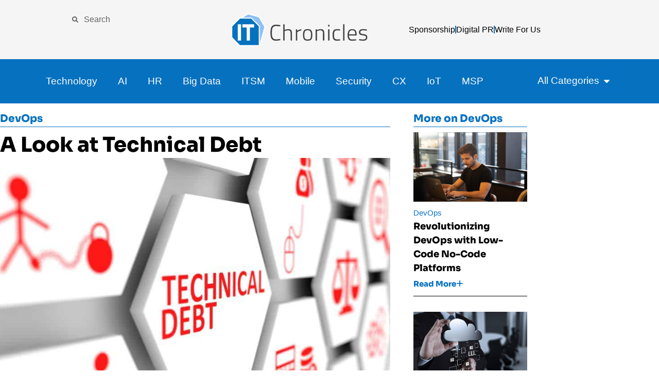

--- FILE ---
content_type: text/html; charset=UTF-8
request_url: https://itchronicles.com/devops/technical-debt/
body_size: 32347
content:
<!doctype html>
<html lang="en-US">
<head>
	<meta charset="UTF-8">
	<meta name="viewport" content="width=device-width, initial-scale=1">
	<link rel="profile" href="https://gmpg.org/xfn/11">
	<meta name='robots' content='index, follow, max-image-preview:large, max-snippet:-1, max-video-preview:-1' />
	<style>img:is([sizes="auto" i], [sizes^="auto," i]) { contain-intrinsic-size: 3000px 1500px }</style>
	
	<!-- This site is optimized with the Yoast SEO Premium plugin v26.0 (Yoast SEO v26.0) - https://yoast.com/wordpress/plugins/seo/ -->
	<title>A Look at Technical Debt - ITChronicles</title>
	<meta name="description" content="Identifying, tracking, and measuring technical debt facilitates the evolution and maintenance of existing systems and software." />
	<link rel="canonical" href="https://itchronicles.com/devops/technical-debt/" />
	<meta property="og:locale" content="en_US" />
	<meta property="og:type" content="article" />
	<meta property="og:title" content="A Look at Technical Debt" />
	<meta property="og:description" content="Identifying, tracking, and measuring technical debt facilitates the evolution and maintenance of existing systems and software." />
	<meta property="og:url" content="https://itchronicles.com/devops/technical-debt/" />
	<meta property="og:site_name" content="ITChronicles" />
	<meta property="article:publisher" content="https://www.facebook.com/ITChroniclesMedia" />
	<meta property="article:published_time" content="2022-04-04T18:18:10+00:00" />
	<meta property="article:modified_time" content="2024-09-23T01:39:59+00:00" />
	<meta property="og:image" content="https://itchronicles.com/wp-content/uploads/2020/04/technical-debt-information.jpg" />
	<meta property="og:image:width" content="900" />
	<meta property="og:image:height" content="600" />
	<meta property="og:image:type" content="image/jpeg" />
	<meta name="author" content="Terry Brown" />
	<meta name="twitter:card" content="summary_large_image" />
	<meta name="twitter:creator" content="@terryalanbrown" />
	<meta name="twitter:site" content="@IT_Chronicles" />
	<meta name="twitter:label1" content="Written by" />
	<meta name="twitter:data1" content="Terry Brown" />
	<meta name="twitter:label2" content="Est. reading time" />
	<meta name="twitter:data2" content="16 minutes" />
	<script type="application/ld+json" class="yoast-schema-graph">{"@context":"https://schema.org","@graph":[{"@type":"Article","@id":"https://itchronicles.com/devops/technical-debt/#article","isPartOf":{"@id":"https://itchronicles.com/devops/technical-debt/"},"author":{"name":"Terry Brown","@id":"https://itchronicles.com/#/schema/person/81f0ae36636f6dff166c5e98316460eb"},"headline":"A Look at Technical Debt","datePublished":"2022-04-04T18:18:10+00:00","dateModified":"2024-09-23T01:39:59+00:00","mainEntityOfPage":{"@id":"https://itchronicles.com/devops/technical-debt/"},"wordCount":3097,"commentCount":0,"publisher":{"@id":"https://itchronicles.com/#organization"},"image":{"@id":"https://itchronicles.com/devops/technical-debt/#primaryimage"},"thumbnailUrl":"https://itchronicles.com/wp-content/uploads/2020/04/technical-debt-information.jpg","keywords":["Agile","development","software","technical debt"],"articleSection":["DevOps"],"inLanguage":"en-US","potentialAction":[{"@type":"CommentAction","name":"Comment","target":["https://itchronicles.com/devops/technical-debt/#respond"]}]},{"@type":"WebPage","@id":"https://itchronicles.com/devops/technical-debt/","url":"https://itchronicles.com/devops/technical-debt/","name":"A Look at Technical Debt - ITChronicles","isPartOf":{"@id":"https://itchronicles.com/#website"},"primaryImageOfPage":{"@id":"https://itchronicles.com/devops/technical-debt/#primaryimage"},"image":{"@id":"https://itchronicles.com/devops/technical-debt/#primaryimage"},"thumbnailUrl":"https://itchronicles.com/wp-content/uploads/2020/04/technical-debt-information.jpg","datePublished":"2022-04-04T18:18:10+00:00","dateModified":"2024-09-23T01:39:59+00:00","description":"Identifying, tracking, and measuring technical debt facilitates the evolution and maintenance of existing systems and software.","breadcrumb":{"@id":"https://itchronicles.com/devops/technical-debt/#breadcrumb"},"inLanguage":"en-US","potentialAction":[{"@type":"ReadAction","target":["https://itchronicles.com/devops/technical-debt/"]}]},{"@type":"ImageObject","inLanguage":"en-US","@id":"https://itchronicles.com/devops/technical-debt/#primaryimage","url":"https://itchronicles.com/wp-content/uploads/2020/04/technical-debt-information.jpg","contentUrl":"https://itchronicles.com/wp-content/uploads/2020/04/technical-debt-information.jpg","width":900,"height":600},{"@type":"BreadcrumbList","@id":"https://itchronicles.com/devops/technical-debt/#breadcrumb","itemListElement":[{"@type":"ListItem","position":1,"name":"Home","item":"https://itchronicles.com/"},{"@type":"ListItem","position":2,"name":"A Look at Technical Debt"}]},{"@type":"WebSite","@id":"https://itchronicles.com/#website","url":"https://itchronicles.com/","name":"ITChronicles","description":"Where technology decisions are made","publisher":{"@id":"https://itchronicles.com/#organization"},"potentialAction":[{"@type":"SearchAction","target":{"@type":"EntryPoint","urlTemplate":"https://itchronicles.com/?s={search_term_string}"},"query-input":{"@type":"PropertyValueSpecification","valueRequired":true,"valueName":"search_term_string"}}],"inLanguage":"en-US"},{"@type":"Organization","@id":"https://itchronicles.com/#organization","name":"IT Chronicles","url":"https://itchronicles.com/","logo":{"@type":"ImageObject","inLanguage":"en-US","@id":"https://itchronicles.com/#/schema/logo/image/","url":"https://itchronicles.com/wp-content/uploads/2017/04/IT-Chronicles-01.png","contentUrl":"https://itchronicles.com/wp-content/uploads/2017/04/IT-Chronicles-01.png","width":86,"height":90,"caption":"IT Chronicles"},"image":{"@id":"https://itchronicles.com/#/schema/logo/image/"},"sameAs":["https://www.facebook.com/ITChroniclesMedia","https://x.com/IT_Chronicles","https://www.linkedin.com/company/it-chronicles-media-inc"]},{"@type":"Person","@id":"https://itchronicles.com/#/schema/person/81f0ae36636f6dff166c5e98316460eb","name":"Terry Brown","image":{"@type":"ImageObject","inLanguage":"en-US","@id":"https://itchronicles.com/#/schema/person/image/","url":"https://secure.gravatar.com/avatar/82b84eb9f9b86ddcce218b887e47b1a2216c7f7893ef404258321286b1ea42b3?s=96&d=mm&r=g","contentUrl":"https://secure.gravatar.com/avatar/82b84eb9f9b86ddcce218b887e47b1a2216c7f7893ef404258321286b1ea42b3?s=96&d=mm&r=g","caption":"Terry Brown"},"description":"Terry is an experienced product management and marketing professional having worked for technology based companies for over 30 years, in different industries including; Telecoms, IT Service Management (ITSM), Managed Service Providers (MSP), Enterprise Security, Business Intelligence (BI) and Healthcare. He has extensive experience defining and driving marketing strategy to align and support the sales process. He is also a fan of craft beer and Lotus cars.","sameAs":["https://x.com/terryalanbrown"],"url":"https://itchronicles.com/author/terrybrown/"}]}</script>
	<!-- / Yoast SEO Premium plugin. -->


<script>
window._wpemojiSettings = {"baseUrl":"https:\/\/s.w.org\/images\/core\/emoji\/16.0.1\/72x72\/","ext":".png","svgUrl":"https:\/\/s.w.org\/images\/core\/emoji\/16.0.1\/svg\/","svgExt":".svg","source":{"concatemoji":"https:\/\/itchronicles.com\/wp-includes\/js\/wp-emoji-release.min.js?ver=6.8.3"}};
/*! This file is auto-generated */
!function(s,n){var o,i,e;function c(e){try{var t={supportTests:e,timestamp:(new Date).valueOf()};sessionStorage.setItem(o,JSON.stringify(t))}catch(e){}}function p(e,t,n){e.clearRect(0,0,e.canvas.width,e.canvas.height),e.fillText(t,0,0);var t=new Uint32Array(e.getImageData(0,0,e.canvas.width,e.canvas.height).data),a=(e.clearRect(0,0,e.canvas.width,e.canvas.height),e.fillText(n,0,0),new Uint32Array(e.getImageData(0,0,e.canvas.width,e.canvas.height).data));return t.every(function(e,t){return e===a[t]})}function u(e,t){e.clearRect(0,0,e.canvas.width,e.canvas.height),e.fillText(t,0,0);for(var n=e.getImageData(16,16,1,1),a=0;a<n.data.length;a++)if(0!==n.data[a])return!1;return!0}function f(e,t,n,a){switch(t){case"flag":return n(e,"\ud83c\udff3\ufe0f\u200d\u26a7\ufe0f","\ud83c\udff3\ufe0f\u200b\u26a7\ufe0f")?!1:!n(e,"\ud83c\udde8\ud83c\uddf6","\ud83c\udde8\u200b\ud83c\uddf6")&&!n(e,"\ud83c\udff4\udb40\udc67\udb40\udc62\udb40\udc65\udb40\udc6e\udb40\udc67\udb40\udc7f","\ud83c\udff4\u200b\udb40\udc67\u200b\udb40\udc62\u200b\udb40\udc65\u200b\udb40\udc6e\u200b\udb40\udc67\u200b\udb40\udc7f");case"emoji":return!a(e,"\ud83e\udedf")}return!1}function g(e,t,n,a){var r="undefined"!=typeof WorkerGlobalScope&&self instanceof WorkerGlobalScope?new OffscreenCanvas(300,150):s.createElement("canvas"),o=r.getContext("2d",{willReadFrequently:!0}),i=(o.textBaseline="top",o.font="600 32px Arial",{});return e.forEach(function(e){i[e]=t(o,e,n,a)}),i}function t(e){var t=s.createElement("script");t.src=e,t.defer=!0,s.head.appendChild(t)}"undefined"!=typeof Promise&&(o="wpEmojiSettingsSupports",i=["flag","emoji"],n.supports={everything:!0,everythingExceptFlag:!0},e=new Promise(function(e){s.addEventListener("DOMContentLoaded",e,{once:!0})}),new Promise(function(t){var n=function(){try{var e=JSON.parse(sessionStorage.getItem(o));if("object"==typeof e&&"number"==typeof e.timestamp&&(new Date).valueOf()<e.timestamp+604800&&"object"==typeof e.supportTests)return e.supportTests}catch(e){}return null}();if(!n){if("undefined"!=typeof Worker&&"undefined"!=typeof OffscreenCanvas&&"undefined"!=typeof URL&&URL.createObjectURL&&"undefined"!=typeof Blob)try{var e="postMessage("+g.toString()+"("+[JSON.stringify(i),f.toString(),p.toString(),u.toString()].join(",")+"));",a=new Blob([e],{type:"text/javascript"}),r=new Worker(URL.createObjectURL(a),{name:"wpTestEmojiSupports"});return void(r.onmessage=function(e){c(n=e.data),r.terminate(),t(n)})}catch(e){}c(n=g(i,f,p,u))}t(n)}).then(function(e){for(var t in e)n.supports[t]=e[t],n.supports.everything=n.supports.everything&&n.supports[t],"flag"!==t&&(n.supports.everythingExceptFlag=n.supports.everythingExceptFlag&&n.supports[t]);n.supports.everythingExceptFlag=n.supports.everythingExceptFlag&&!n.supports.flag,n.DOMReady=!1,n.readyCallback=function(){n.DOMReady=!0}}).then(function(){return e}).then(function(){var e;n.supports.everything||(n.readyCallback(),(e=n.source||{}).concatemoji?t(e.concatemoji):e.wpemoji&&e.twemoji&&(t(e.twemoji),t(e.wpemoji)))}))}((window,document),window._wpemojiSettings);
</script>
<style id='wp-emoji-styles-inline-css'>

	img.wp-smiley, img.emoji {
		display: inline !important;
		border: none !important;
		box-shadow: none !important;
		height: 1em !important;
		width: 1em !important;
		margin: 0 0.07em !important;
		vertical-align: -0.1em !important;
		background: none !important;
		padding: 0 !important;
	}
</style>
<link rel='stylesheet' id='wp-block-library-css' href='https://itchronicles.com/wp-includes/css/dist/block-library/style.min.css?ver=6.8.3' media='all' />
<style id='global-styles-inline-css'>
:root{--wp--preset--aspect-ratio--square: 1;--wp--preset--aspect-ratio--4-3: 4/3;--wp--preset--aspect-ratio--3-4: 3/4;--wp--preset--aspect-ratio--3-2: 3/2;--wp--preset--aspect-ratio--2-3: 2/3;--wp--preset--aspect-ratio--16-9: 16/9;--wp--preset--aspect-ratio--9-16: 9/16;--wp--preset--color--black: #000000;--wp--preset--color--cyan-bluish-gray: #abb8c3;--wp--preset--color--white: #ffffff;--wp--preset--color--pale-pink: #f78da7;--wp--preset--color--vivid-red: #cf2e2e;--wp--preset--color--luminous-vivid-orange: #ff6900;--wp--preset--color--luminous-vivid-amber: #fcb900;--wp--preset--color--light-green-cyan: #7bdcb5;--wp--preset--color--vivid-green-cyan: #00d084;--wp--preset--color--pale-cyan-blue: #8ed1fc;--wp--preset--color--vivid-cyan-blue: #0693e3;--wp--preset--color--vivid-purple: #9b51e0;--wp--preset--gradient--vivid-cyan-blue-to-vivid-purple: linear-gradient(135deg,rgba(6,147,227,1) 0%,rgb(155,81,224) 100%);--wp--preset--gradient--light-green-cyan-to-vivid-green-cyan: linear-gradient(135deg,rgb(122,220,180) 0%,rgb(0,208,130) 100%);--wp--preset--gradient--luminous-vivid-amber-to-luminous-vivid-orange: linear-gradient(135deg,rgba(252,185,0,1) 0%,rgba(255,105,0,1) 100%);--wp--preset--gradient--luminous-vivid-orange-to-vivid-red: linear-gradient(135deg,rgba(255,105,0,1) 0%,rgb(207,46,46) 100%);--wp--preset--gradient--very-light-gray-to-cyan-bluish-gray: linear-gradient(135deg,rgb(238,238,238) 0%,rgb(169,184,195) 100%);--wp--preset--gradient--cool-to-warm-spectrum: linear-gradient(135deg,rgb(74,234,220) 0%,rgb(151,120,209) 20%,rgb(207,42,186) 40%,rgb(238,44,130) 60%,rgb(251,105,98) 80%,rgb(254,248,76) 100%);--wp--preset--gradient--blush-light-purple: linear-gradient(135deg,rgb(255,206,236) 0%,rgb(152,150,240) 100%);--wp--preset--gradient--blush-bordeaux: linear-gradient(135deg,rgb(254,205,165) 0%,rgb(254,45,45) 50%,rgb(107,0,62) 100%);--wp--preset--gradient--luminous-dusk: linear-gradient(135deg,rgb(255,203,112) 0%,rgb(199,81,192) 50%,rgb(65,88,208) 100%);--wp--preset--gradient--pale-ocean: linear-gradient(135deg,rgb(255,245,203) 0%,rgb(182,227,212) 50%,rgb(51,167,181) 100%);--wp--preset--gradient--electric-grass: linear-gradient(135deg,rgb(202,248,128) 0%,rgb(113,206,126) 100%);--wp--preset--gradient--midnight: linear-gradient(135deg,rgb(2,3,129) 0%,rgb(40,116,252) 100%);--wp--preset--font-size--small: 13px;--wp--preset--font-size--medium: 20px;--wp--preset--font-size--large: 36px;--wp--preset--font-size--x-large: 42px;--wp--preset--spacing--20: 0.44rem;--wp--preset--spacing--30: 0.67rem;--wp--preset--spacing--40: 1rem;--wp--preset--spacing--50: 1.5rem;--wp--preset--spacing--60: 2.25rem;--wp--preset--spacing--70: 3.38rem;--wp--preset--spacing--80: 5.06rem;--wp--preset--shadow--natural: 6px 6px 9px rgba(0, 0, 0, 0.2);--wp--preset--shadow--deep: 12px 12px 50px rgba(0, 0, 0, 0.4);--wp--preset--shadow--sharp: 6px 6px 0px rgba(0, 0, 0, 0.2);--wp--preset--shadow--outlined: 6px 6px 0px -3px rgba(255, 255, 255, 1), 6px 6px rgba(0, 0, 0, 1);--wp--preset--shadow--crisp: 6px 6px 0px rgba(0, 0, 0, 1);}:root { --wp--style--global--content-size: 800px;--wp--style--global--wide-size: 1200px; }:where(body) { margin: 0; }.wp-site-blocks > .alignleft { float: left; margin-right: 2em; }.wp-site-blocks > .alignright { float: right; margin-left: 2em; }.wp-site-blocks > .aligncenter { justify-content: center; margin-left: auto; margin-right: auto; }:where(.wp-site-blocks) > * { margin-block-start: 24px; margin-block-end: 0; }:where(.wp-site-blocks) > :first-child { margin-block-start: 0; }:where(.wp-site-blocks) > :last-child { margin-block-end: 0; }:root { --wp--style--block-gap: 24px; }:root :where(.is-layout-flow) > :first-child{margin-block-start: 0;}:root :where(.is-layout-flow) > :last-child{margin-block-end: 0;}:root :where(.is-layout-flow) > *{margin-block-start: 24px;margin-block-end: 0;}:root :where(.is-layout-constrained) > :first-child{margin-block-start: 0;}:root :where(.is-layout-constrained) > :last-child{margin-block-end: 0;}:root :where(.is-layout-constrained) > *{margin-block-start: 24px;margin-block-end: 0;}:root :where(.is-layout-flex){gap: 24px;}:root :where(.is-layout-grid){gap: 24px;}.is-layout-flow > .alignleft{float: left;margin-inline-start: 0;margin-inline-end: 2em;}.is-layout-flow > .alignright{float: right;margin-inline-start: 2em;margin-inline-end: 0;}.is-layout-flow > .aligncenter{margin-left: auto !important;margin-right: auto !important;}.is-layout-constrained > .alignleft{float: left;margin-inline-start: 0;margin-inline-end: 2em;}.is-layout-constrained > .alignright{float: right;margin-inline-start: 2em;margin-inline-end: 0;}.is-layout-constrained > .aligncenter{margin-left: auto !important;margin-right: auto !important;}.is-layout-constrained > :where(:not(.alignleft):not(.alignright):not(.alignfull)){max-width: var(--wp--style--global--content-size);margin-left: auto !important;margin-right: auto !important;}.is-layout-constrained > .alignwide{max-width: var(--wp--style--global--wide-size);}body .is-layout-flex{display: flex;}.is-layout-flex{flex-wrap: wrap;align-items: center;}.is-layout-flex > :is(*, div){margin: 0;}body .is-layout-grid{display: grid;}.is-layout-grid > :is(*, div){margin: 0;}body{padding-top: 0px;padding-right: 0px;padding-bottom: 0px;padding-left: 0px;}a:where(:not(.wp-element-button)){text-decoration: underline;}:root :where(.wp-element-button, .wp-block-button__link){background-color: #32373c;border-width: 0;color: #fff;font-family: inherit;font-size: inherit;line-height: inherit;padding: calc(0.667em + 2px) calc(1.333em + 2px);text-decoration: none;}.has-black-color{color: var(--wp--preset--color--black) !important;}.has-cyan-bluish-gray-color{color: var(--wp--preset--color--cyan-bluish-gray) !important;}.has-white-color{color: var(--wp--preset--color--white) !important;}.has-pale-pink-color{color: var(--wp--preset--color--pale-pink) !important;}.has-vivid-red-color{color: var(--wp--preset--color--vivid-red) !important;}.has-luminous-vivid-orange-color{color: var(--wp--preset--color--luminous-vivid-orange) !important;}.has-luminous-vivid-amber-color{color: var(--wp--preset--color--luminous-vivid-amber) !important;}.has-light-green-cyan-color{color: var(--wp--preset--color--light-green-cyan) !important;}.has-vivid-green-cyan-color{color: var(--wp--preset--color--vivid-green-cyan) !important;}.has-pale-cyan-blue-color{color: var(--wp--preset--color--pale-cyan-blue) !important;}.has-vivid-cyan-blue-color{color: var(--wp--preset--color--vivid-cyan-blue) !important;}.has-vivid-purple-color{color: var(--wp--preset--color--vivid-purple) !important;}.has-black-background-color{background-color: var(--wp--preset--color--black) !important;}.has-cyan-bluish-gray-background-color{background-color: var(--wp--preset--color--cyan-bluish-gray) !important;}.has-white-background-color{background-color: var(--wp--preset--color--white) !important;}.has-pale-pink-background-color{background-color: var(--wp--preset--color--pale-pink) !important;}.has-vivid-red-background-color{background-color: var(--wp--preset--color--vivid-red) !important;}.has-luminous-vivid-orange-background-color{background-color: var(--wp--preset--color--luminous-vivid-orange) !important;}.has-luminous-vivid-amber-background-color{background-color: var(--wp--preset--color--luminous-vivid-amber) !important;}.has-light-green-cyan-background-color{background-color: var(--wp--preset--color--light-green-cyan) !important;}.has-vivid-green-cyan-background-color{background-color: var(--wp--preset--color--vivid-green-cyan) !important;}.has-pale-cyan-blue-background-color{background-color: var(--wp--preset--color--pale-cyan-blue) !important;}.has-vivid-cyan-blue-background-color{background-color: var(--wp--preset--color--vivid-cyan-blue) !important;}.has-vivid-purple-background-color{background-color: var(--wp--preset--color--vivid-purple) !important;}.has-black-border-color{border-color: var(--wp--preset--color--black) !important;}.has-cyan-bluish-gray-border-color{border-color: var(--wp--preset--color--cyan-bluish-gray) !important;}.has-white-border-color{border-color: var(--wp--preset--color--white) !important;}.has-pale-pink-border-color{border-color: var(--wp--preset--color--pale-pink) !important;}.has-vivid-red-border-color{border-color: var(--wp--preset--color--vivid-red) !important;}.has-luminous-vivid-orange-border-color{border-color: var(--wp--preset--color--luminous-vivid-orange) !important;}.has-luminous-vivid-amber-border-color{border-color: var(--wp--preset--color--luminous-vivid-amber) !important;}.has-light-green-cyan-border-color{border-color: var(--wp--preset--color--light-green-cyan) !important;}.has-vivid-green-cyan-border-color{border-color: var(--wp--preset--color--vivid-green-cyan) !important;}.has-pale-cyan-blue-border-color{border-color: var(--wp--preset--color--pale-cyan-blue) !important;}.has-vivid-cyan-blue-border-color{border-color: var(--wp--preset--color--vivid-cyan-blue) !important;}.has-vivid-purple-border-color{border-color: var(--wp--preset--color--vivid-purple) !important;}.has-vivid-cyan-blue-to-vivid-purple-gradient-background{background: var(--wp--preset--gradient--vivid-cyan-blue-to-vivid-purple) !important;}.has-light-green-cyan-to-vivid-green-cyan-gradient-background{background: var(--wp--preset--gradient--light-green-cyan-to-vivid-green-cyan) !important;}.has-luminous-vivid-amber-to-luminous-vivid-orange-gradient-background{background: var(--wp--preset--gradient--luminous-vivid-amber-to-luminous-vivid-orange) !important;}.has-luminous-vivid-orange-to-vivid-red-gradient-background{background: var(--wp--preset--gradient--luminous-vivid-orange-to-vivid-red) !important;}.has-very-light-gray-to-cyan-bluish-gray-gradient-background{background: var(--wp--preset--gradient--very-light-gray-to-cyan-bluish-gray) !important;}.has-cool-to-warm-spectrum-gradient-background{background: var(--wp--preset--gradient--cool-to-warm-spectrum) !important;}.has-blush-light-purple-gradient-background{background: var(--wp--preset--gradient--blush-light-purple) !important;}.has-blush-bordeaux-gradient-background{background: var(--wp--preset--gradient--blush-bordeaux) !important;}.has-luminous-dusk-gradient-background{background: var(--wp--preset--gradient--luminous-dusk) !important;}.has-pale-ocean-gradient-background{background: var(--wp--preset--gradient--pale-ocean) !important;}.has-electric-grass-gradient-background{background: var(--wp--preset--gradient--electric-grass) !important;}.has-midnight-gradient-background{background: var(--wp--preset--gradient--midnight) !important;}.has-small-font-size{font-size: var(--wp--preset--font-size--small) !important;}.has-medium-font-size{font-size: var(--wp--preset--font-size--medium) !important;}.has-large-font-size{font-size: var(--wp--preset--font-size--large) !important;}.has-x-large-font-size{font-size: var(--wp--preset--font-size--x-large) !important;}
:root :where(.wp-block-pullquote){font-size: 1.5em;line-height: 1.6;}
</style>
<link rel='stylesheet' id='ez-toc-css' href='https://itchronicles.com/wp-content/plugins/easy-table-of-contents/assets/css/screen.min.css?ver=2.0.76' media='all' />
<style id='ez-toc-inline-css'>
div#ez-toc-container .ez-toc-title {font-size: 120%;}div#ez-toc-container .ez-toc-title {font-weight: 500;}div#ez-toc-container ul li , div#ez-toc-container ul li a {font-size: 95%;}div#ez-toc-container ul li , div#ez-toc-container ul li a {font-weight: 500;}div#ez-toc-container nav ul ul li {font-size: 90%;}div#ez-toc-container {background: ;border: 1px solid ;}div#ez-toc-container p.ez-toc-title , #ez-toc-container .ez_toc_custom_title_icon , #ez-toc-container .ez_toc_custom_toc_icon {color: #1f32c1;}div#ez-toc-container ul.ez-toc-list a {color: #428bca;}div#ez-toc-container ul.ez-toc-list a:hover {color: #2a6496;}div#ez-toc-container ul.ez-toc-list a:visited {color: #428bca;}
.ez-toc-container-direction {direction: ltr;}.ez-toc-counter ul {direction: ltr;counter-reset: item ;}.ez-toc-counter nav ul li a::before {content: counter(item, circle) '  ';margin-right: .2em; counter-increment: item;flex-grow: 0;flex-shrink: 0;float: left; }.ez-toc-widget-direction {direction: ltr;}.ez-toc-widget-container ul {direction: ltr;counter-reset: item ;}.ez-toc-widget-container nav ul li a::before {content: counter(item, circle) '  ';margin-right: .2em; counter-increment: item;flex-grow: 0;flex-shrink: 0;float: left; }
</style>
<link rel='stylesheet' id='hello-elementor-theme-style-css' href='https://itchronicles.com/wp-content/themes/hello-elementor/assets/css/theme.css?ver=3.4.4' media='all' />
<link rel='stylesheet' id='hello-elementor-child-style-css' href='https://itchronicles.com/wp-content/themes/hello-theme-child-master/style.css?ver=1.0.0' media='all' />
<link rel='stylesheet' id='hello-elementor-css' href='https://itchronicles.com/wp-content/themes/hello-elementor/assets/css/reset.css?ver=3.4.4' media='all' />
<link rel='stylesheet' id='hello-elementor-header-footer-css' href='https://itchronicles.com/wp-content/themes/hello-elementor/assets/css/header-footer.css?ver=3.4.4' media='all' />
<link rel='stylesheet' id='elementor-frontend-css' href='https://itchronicles.com/wp-content/plugins/elementor/assets/css/frontend.min.css?ver=3.32.4' media='all' />
<link rel='stylesheet' id='elementor-post-235387-css' href='https://itchronicles.com/wp-content/uploads/elementor/css/post-235387.css?ver=1759765703' media='all' />
<link rel='stylesheet' id='widget-search-form-css' href='https://itchronicles.com/wp-content/plugins/elementor-pro/assets/css/widget-search-form.min.css?ver=3.32.2' media='all' />
<link rel='stylesheet' id='widget-image-css' href='https://itchronicles.com/wp-content/plugins/elementor/assets/css/widget-image.min.css?ver=3.32.4' media='all' />
<link rel='stylesheet' id='widget-icon-list-css' href='https://itchronicles.com/wp-content/plugins/elementor/assets/css/widget-icon-list.min.css?ver=3.32.4' media='all' />
<link rel='stylesheet' id='widget-nav-menu-css' href='https://itchronicles.com/wp-content/plugins/elementor-pro/assets/css/widget-nav-menu.min.css?ver=3.32.2' media='all' />
<link rel='stylesheet' id='e-animation-fadeIn-css' href='https://itchronicles.com/wp-content/plugins/elementor/assets/lib/animations/styles/fadeIn.min.css?ver=3.32.4' media='all' />
<link rel='stylesheet' id='widget-mega-menu-css' href='https://itchronicles.com/wp-content/plugins/elementor-pro/assets/css/widget-mega-menu.min.css?ver=3.32.2' media='all' />
<link rel='stylesheet' id='e-sticky-css' href='https://itchronicles.com/wp-content/plugins/elementor-pro/assets/css/modules/sticky.min.css?ver=3.32.2' media='all' />
<link rel='stylesheet' id='widget-heading-css' href='https://itchronicles.com/wp-content/plugins/elementor/assets/css/widget-heading.min.css?ver=3.32.4' media='all' />
<link rel='stylesheet' id='widget-post-info-css' href='https://itchronicles.com/wp-content/plugins/elementor-pro/assets/css/widget-post-info.min.css?ver=3.32.2' media='all' />
<link rel='stylesheet' id='widget-share-buttons-css' href='https://itchronicles.com/wp-content/plugins/elementor-pro/assets/css/widget-share-buttons.min.css?ver=3.32.2' media='all' />
<link rel='stylesheet' id='e-apple-webkit-css' href='https://itchronicles.com/wp-content/plugins/elementor/assets/css/conditionals/apple-webkit.min.css?ver=3.32.4' media='all' />
<link rel='stylesheet' id='widget-author-box-css' href='https://itchronicles.com/wp-content/plugins/elementor-pro/assets/css/widget-author-box.min.css?ver=3.32.2' media='all' />
<link rel='stylesheet' id='e-animation-slideInLeft-css' href='https://itchronicles.com/wp-content/plugins/elementor/assets/lib/animations/styles/slideInLeft.min.css?ver=3.32.4' media='all' />
<link rel='stylesheet' id='e-popup-css' href='https://itchronicles.com/wp-content/plugins/elementor-pro/assets/css/conditionals/popup.min.css?ver=3.32.2' media='all' />
<link rel='stylesheet' id='elementor-post-252298-css' href='https://itchronicles.com/wp-content/uploads/elementor/css/post-252298.css?ver=1759765704' media='all' />
<link rel='stylesheet' id='elementor-post-252302-css' href='https://itchronicles.com/wp-content/uploads/elementor/css/post-252302.css?ver=1759765704' media='all' />
<link rel='stylesheet' id='elementor-post-235454-css' href='https://itchronicles.com/wp-content/uploads/elementor/css/post-235454.css?ver=1759766611' media='all' />
<link rel='stylesheet' id='elementor-post-252446-css' href='https://itchronicles.com/wp-content/uploads/elementor/css/post-252446.css?ver=1759765705' media='all' />
<script src="https://itchronicles.com/wp-includes/js/jquery/jquery.min.js?ver=3.7.1" id="jquery-core-js"></script>
<script src="https://itchronicles.com/wp-includes/js/jquery/jquery-migrate.min.js?ver=3.4.1" id="jquery-migrate-js"></script>
<link rel="https://api.w.org/" href="https://itchronicles.com/wp-json/" /><link rel="alternate" title="JSON" type="application/json" href="https://itchronicles.com/wp-json/wp/v2/posts/243980" /><link rel="EditURI" type="application/rsd+xml" title="RSD" href="https://itchronicles.com/xmlrpc.php?rsd" />
<link rel='shortlink' href='https://itchronicles.com/?p=243980' />
<link rel="alternate" title="oEmbed (JSON)" type="application/json+oembed" href="https://itchronicles.com/wp-json/oembed/1.0/embed?url=https%3A%2F%2Fitchronicles.com%2Fdevops%2Ftechnical-debt%2F" />
<link rel="alternate" title="oEmbed (XML)" type="text/xml+oembed" href="https://itchronicles.com/wp-json/oembed/1.0/embed?url=https%3A%2F%2Fitchronicles.com%2Fdevops%2Ftechnical-debt%2F&#038;format=xml" />
<meta name="generator" content="Elementor 3.32.4; features: e_font_icon_svg, additional_custom_breakpoints; settings: css_print_method-external, google_font-enabled, font_display-auto">
<!-- Google tag (gtag.js) -->
<script async src="https://www.googletagmanager.com/gtag/js?id=G-ERNEVKNCS8"></script>
<script>
  window.dataLayer = window.dataLayer || [];
  function gtag(){dataLayer.push(arguments);}
  gtag('js', new Date());

  gtag('config', 'G-ERNEVKNCS8');
</script>
			<style>
				.e-con.e-parent:nth-of-type(n+4):not(.e-lazyloaded):not(.e-no-lazyload),
				.e-con.e-parent:nth-of-type(n+4):not(.e-lazyloaded):not(.e-no-lazyload) * {
					background-image: none !important;
				}
				@media screen and (max-height: 1024px) {
					.e-con.e-parent:nth-of-type(n+3):not(.e-lazyloaded):not(.e-no-lazyload),
					.e-con.e-parent:nth-of-type(n+3):not(.e-lazyloaded):not(.e-no-lazyload) * {
						background-image: none !important;
					}
				}
				@media screen and (max-height: 640px) {
					.e-con.e-parent:nth-of-type(n+2):not(.e-lazyloaded):not(.e-no-lazyload),
					.e-con.e-parent:nth-of-type(n+2):not(.e-lazyloaded):not(.e-no-lazyload) * {
						background-image: none !important;
					}
				}
			</style>
			<style type="text/css">.broken_link, a.broken_link {
	text-decoration: line-through;
}</style><link rel="icon" href="https://itchronicles.com/wp-content/uploads/2017/04/cropped-IT-Chronicles-01-32x32.png" sizes="32x32" />
<link rel="icon" href="https://itchronicles.com/wp-content/uploads/2017/04/cropped-IT-Chronicles-01-192x192.png" sizes="192x192" />
<link rel="apple-touch-icon" href="https://itchronicles.com/wp-content/uploads/2017/04/cropped-IT-Chronicles-01-180x180.png" />
<meta name="msapplication-TileImage" content="https://itchronicles.com/wp-content/uploads/2017/04/cropped-IT-Chronicles-01-270x270.png" />
		<style id="wp-custom-css">
			@media (min-width:1024px) {
	.elementor-nav-menu li.contact-button {
		/*justify-self: end;
		margin-left: auto;
		margin-right:0; */
		background-color: #46BF0F;
		text-shadow: 0px 0px 5px #000;
	}
}
@media (max-width: 1023px) {
	.elementor-nav-menu li.contact-button {
		background-color: #0571BF;
	}
}
.elementor-nav-menu li.contact-button a {
	color: #fff ;
}

@media (min-width:768px) {
	.popup-row {
		display: flex;
		align-items:center;
	}
	.popup-image {
		flex-basis: 300px;
	}
	
	#NewsletterForm {
		flex-grow: 2;
	}
}

.Business-Continuity-Plan-Checklist h2, h3, h4, h5, h6{font-family: "Sora", sans-serif;  font-size: 1.8em;}
.Business-Continuity-Plan-Checklist img, .Business-Continuity-Plan-Checklist table{padding-bottom:30px; padding-top:20px; width:100%;}
.Business-Continuity-Plan-Checklist ol{
	padding-bottom:20px;
}



.Business-Continuity-kg h2{font-family: "Sora", sans-serif;  font-size: 1.8em;}
.Business-Continuity-kg h3{font-family: "Sora", sans-serif;  font-size: 1.1em; font-weight:600; margin:0px;}
.Business-Continuity-kg h4{font-family: "Sora", sans-serif;  font-size: 1em; font-weight:600; margin:0px;}
.Business-Continuity-kg ol{
	padding-bottom:20px;
}
.Business-Continuity-kg img{
	width:100%;
	padding-bottom:20px;
	padding-top:20px;
}

@media only screen and (max-width: 600px) {
  .Business-Continuity-kg h2, .Business-Continuity-kg h3, .Business-Continuity-kg h4, .Business-Continuity-kg p,  .Business-Continuity-kg ol, .qlbt-cell-line, .Business-Continuity-kg .ez-toc-page-1 {
    text-align:left;
  }
}

.author .e-con-boxed a{
	color:#fff;
	text-decoration: underline !important;
}

.small-title-kg{font-family: "Sora", sans-serif;  font-size: 1em; font-weight:600;}
.big-title-kg{font-family: "Sora", sans-serif;  font-size: 1.8em;}		</style>
		</head>
<body class="wp-singular post-template-default single single-post postid-243980 single-format-standard wp-embed-responsive wp-theme-hello-elementor wp-child-theme-hello-theme-child-master hello-elementor-default elementor-default elementor-kit-235387 elementor-page-235454">


<a class="skip-link screen-reader-text" href="#content">Skip to content</a>

		<header data-elementor-type="header" data-elementor-id="252298" class="elementor elementor-252298 elementor-location-header" data-elementor-post-type="elementor_library">
			<div class="elementor-element elementor-element-5545f4b e-con-full elementor-hidden-mobile elementor-hidden-tablet e-flex e-con e-parent" data-id="5545f4b" data-element_type="container" data-settings="{&quot;background_background&quot;:&quot;classic&quot;}">
		<div class="elementor-element elementor-element-f1e9d39 e-con-full e-flex e-con e-child" data-id="f1e9d39" data-element_type="container">
		<div class="elementor-element elementor-element-9c2def1 e-con-full e-flex e-con e-child" data-id="9c2def1" data-element_type="container">
				<div class="elementor-element elementor-element-b12af28 elementor-search-form--skin-minimal elementor-widget elementor-widget-search-form" data-id="b12af28" data-element_type="widget" data-settings="{&quot;skin&quot;:&quot;minimal&quot;}" data-widget_type="search-form.default">
				<div class="elementor-widget-container">
							<search role="search">
			<form class="elementor-search-form" action="https://itchronicles.com" method="get">
												<div class="elementor-search-form__container">
					<label class="elementor-screen-only" for="elementor-search-form-b12af28">Search</label>

											<div class="elementor-search-form__icon">
							<div class="e-font-icon-svg-container"><svg aria-hidden="true" class="e-font-icon-svg e-fas-search" viewBox="0 0 512 512" xmlns="http://www.w3.org/2000/svg"><path d="M505 442.7L405.3 343c-4.5-4.5-10.6-7-17-7H372c27.6-35.3 44-79.7 44-128C416 93.1 322.9 0 208 0S0 93.1 0 208s93.1 208 208 208c48.3 0 92.7-16.4 128-44v16.3c0 6.4 2.5 12.5 7 17l99.7 99.7c9.4 9.4 24.6 9.4 33.9 0l28.3-28.3c9.4-9.4 9.4-24.6.1-34zM208 336c-70.7 0-128-57.2-128-128 0-70.7 57.2-128 128-128 70.7 0 128 57.2 128 128 0 70.7-57.2 128-128 128z"></path></svg></div>							<span class="elementor-screen-only">Search</span>
						</div>
					
					<input id="elementor-search-form-b12af28" placeholder="Search" class="elementor-search-form__input" type="search" name="s" value="">
					
					
									</div>
			</form>
		</search>
						</div>
				</div>
				</div>
		<div class="elementor-element elementor-element-8fca32c e-con-full e-flex e-con e-child" data-id="8fca32c" data-element_type="container">
				<div class="elementor-element elementor-element-ce90ea7 elementor-widget elementor-widget-image" data-id="ce90ea7" data-element_type="widget" data-widget_type="image.default">
				<div class="elementor-widget-container">
																<a href="https://itchronicles.com">
							<img loading="lazy" width="297" height="75" src="https://itchronicles.com/wp-content/uploads/2024/03/logo-solo-horizontal-01-1.png" class="attachment-large size-large wp-image-252296" alt="" />								</a>
															</div>
				</div>
				</div>
		<div class="elementor-element elementor-element-eaa2cd2 e-con-full e-flex e-con e-child" data-id="eaa2cd2" data-element_type="container">
				<div class="elementor-element elementor-element-432a17a elementor-icon-list--layout-inline elementor-list-item-link-full_width elementor-widget elementor-widget-icon-list" data-id="432a17a" data-element_type="widget" data-widget_type="icon-list.default">
				<div class="elementor-widget-container">
							<ul class="elementor-icon-list-items elementor-inline-items">
							<li class="elementor-icon-list-item elementor-inline-item">
											<a href="https://itchronicles.com/sponsorship/">

											<span class="elementor-icon-list-text">Sponsorship </span>
											</a>
									</li>
								<li class="elementor-icon-list-item elementor-inline-item">
											<a href="https://itchronicles.com/digital-pr/">

											<span class="elementor-icon-list-text">Digital PR</span>
											</a>
									</li>
								<li class="elementor-icon-list-item elementor-inline-item">
											<a href="https://itchronicles.com/write-for-us/">

											<span class="elementor-icon-list-text">Write For Us</span>
											</a>
									</li>
						</ul>
						</div>
				</div>
				</div>
				</div>
				</div>
		<div class="elementor-element elementor-element-7dee04a elementor-hidden-tablet elementor-hidden-mobile e-flex e-con-boxed e-con e-parent" data-id="7dee04a" data-element_type="container" data-settings="{&quot;background_background&quot;:&quot;classic&quot;}">
					<div class="e-con-inner">
		<div class="elementor-element elementor-element-acd3c59 e-con-full e-flex e-con e-child" data-id="acd3c59" data-element_type="container">
				<div class="elementor-element elementor-element-63c0035 elementor-nav-menu__align-center elementor-nav-menu--dropdown-tablet elementor-nav-menu__text-align-aside elementor-nav-menu--toggle elementor-nav-menu--burger elementor-widget elementor-widget-nav-menu" data-id="63c0035" data-element_type="widget" data-settings="{&quot;layout&quot;:&quot;horizontal&quot;,&quot;submenu_icon&quot;:{&quot;value&quot;:&quot;&lt;svg aria-hidden=\&quot;true\&quot; class=\&quot;e-font-icon-svg e-fas-caret-down\&quot; viewBox=\&quot;0 0 320 512\&quot; xmlns=\&quot;http:\/\/www.w3.org\/2000\/svg\&quot;&gt;&lt;path d=\&quot;M31.3 192h257.3c17.8 0 26.7 21.5 14.1 34.1L174.1 354.8c-7.8 7.8-20.5 7.8-28.3 0L17.2 226.1C4.6 213.5 13.5 192 31.3 192z\&quot;&gt;&lt;\/path&gt;&lt;\/svg&gt;&quot;,&quot;library&quot;:&quot;fa-solid&quot;},&quot;toggle&quot;:&quot;burger&quot;}" data-widget_type="nav-menu.default">
				<div class="elementor-widget-container">
								<nav aria-label="Menu" class="elementor-nav-menu--main elementor-nav-menu__container elementor-nav-menu--layout-horizontal e--pointer-none">
				<ul id="menu-1-63c0035" class="elementor-nav-menu"><li class="menu-item menu-item-type-taxonomy menu-item-object-category menu-item-253593"><a href="https://itchronicles.com/category/technology/" class="elementor-item">Technology</a></li>
<li class="menu-item menu-item-type-taxonomy menu-item-object-category menu-item-253594"><a href="https://itchronicles.com/category/artificial-intelligence/" class="elementor-item">AI</a></li>
<li class="menu-item menu-item-type-taxonomy menu-item-object-category menu-item-253595"><a href="https://itchronicles.com/category/human-resources/" class="elementor-item">HR</a></li>
<li class="menu-item menu-item-type-taxonomy menu-item-object-category menu-item-253596"><a href="https://itchronicles.com/category/big-data/" class="elementor-item">Big Data</a></li>
<li class="menu-item menu-item-type-taxonomy menu-item-object-category menu-item-253597"><a href="https://itchronicles.com/category/itsm/" class="elementor-item">ITSM</a></li>
<li class="menu-item menu-item-type-taxonomy menu-item-object-category menu-item-253598"><a href="https://itchronicles.com/category/mobile/" class="elementor-item">Mobile</a></li>
<li class="menu-item menu-item-type-taxonomy menu-item-object-category menu-item-253599"><a href="https://itchronicles.com/category/security/" class="elementor-item">Security</a></li>
<li class="menu-item menu-item-type-taxonomy menu-item-object-category menu-item-253600"><a href="https://itchronicles.com/category/customer-experience/" class="elementor-item">CX</a></li>
<li class="menu-item menu-item-type-taxonomy menu-item-object-category menu-item-253601"><a href="https://itchronicles.com/category/iot/" class="elementor-item">IoT</a></li>
<li class="menu-item menu-item-type-taxonomy menu-item-object-category menu-item-253602"><a href="https://itchronicles.com/category/managed-service-providers-msp/" class="elementor-item">MSP</a></li>
</ul>			</nav>
					<div class="elementor-menu-toggle" role="button" tabindex="0" aria-label="Menu Toggle" aria-expanded="false">
			<svg aria-hidden="true" role="presentation" class="elementor-menu-toggle__icon--open e-font-icon-svg e-eicon-menu-bar" viewBox="0 0 1000 1000" xmlns="http://www.w3.org/2000/svg"><path d="M104 333H896C929 333 958 304 958 271S929 208 896 208H104C71 208 42 237 42 271S71 333 104 333ZM104 583H896C929 583 958 554 958 521S929 458 896 458H104C71 458 42 487 42 521S71 583 104 583ZM104 833H896C929 833 958 804 958 771S929 708 896 708H104C71 708 42 737 42 771S71 833 104 833Z"></path></svg><svg aria-hidden="true" role="presentation" class="elementor-menu-toggle__icon--close e-font-icon-svg e-eicon-close" viewBox="0 0 1000 1000" xmlns="http://www.w3.org/2000/svg"><path d="M742 167L500 408 258 167C246 154 233 150 217 150 196 150 179 158 167 167 154 179 150 196 150 212 150 229 154 242 171 254L408 500 167 742C138 771 138 800 167 829 196 858 225 858 254 829L496 587 738 829C750 842 767 846 783 846 800 846 817 842 829 829 842 817 846 804 846 783 846 767 842 750 829 737L588 500 833 258C863 229 863 200 833 171 804 137 775 137 742 167Z"></path></svg>		</div>
					<nav class="elementor-nav-menu--dropdown elementor-nav-menu__container" aria-hidden="true">
				<ul id="menu-2-63c0035" class="elementor-nav-menu"><li class="menu-item menu-item-type-taxonomy menu-item-object-category menu-item-253593"><a href="https://itchronicles.com/category/technology/" class="elementor-item" tabindex="-1">Technology</a></li>
<li class="menu-item menu-item-type-taxonomy menu-item-object-category menu-item-253594"><a href="https://itchronicles.com/category/artificial-intelligence/" class="elementor-item" tabindex="-1">AI</a></li>
<li class="menu-item menu-item-type-taxonomy menu-item-object-category menu-item-253595"><a href="https://itchronicles.com/category/human-resources/" class="elementor-item" tabindex="-1">HR</a></li>
<li class="menu-item menu-item-type-taxonomy menu-item-object-category menu-item-253596"><a href="https://itchronicles.com/category/big-data/" class="elementor-item" tabindex="-1">Big Data</a></li>
<li class="menu-item menu-item-type-taxonomy menu-item-object-category menu-item-253597"><a href="https://itchronicles.com/category/itsm/" class="elementor-item" tabindex="-1">ITSM</a></li>
<li class="menu-item menu-item-type-taxonomy menu-item-object-category menu-item-253598"><a href="https://itchronicles.com/category/mobile/" class="elementor-item" tabindex="-1">Mobile</a></li>
<li class="menu-item menu-item-type-taxonomy menu-item-object-category menu-item-253599"><a href="https://itchronicles.com/category/security/" class="elementor-item" tabindex="-1">Security</a></li>
<li class="menu-item menu-item-type-taxonomy menu-item-object-category menu-item-253600"><a href="https://itchronicles.com/category/customer-experience/" class="elementor-item" tabindex="-1">CX</a></li>
<li class="menu-item menu-item-type-taxonomy menu-item-object-category menu-item-253601"><a href="https://itchronicles.com/category/iot/" class="elementor-item" tabindex="-1">IoT</a></li>
<li class="menu-item menu-item-type-taxonomy menu-item-object-category menu-item-253602"><a href="https://itchronicles.com/category/managed-service-providers-msp/" class="elementor-item" tabindex="-1">MSP</a></li>
</ul>			</nav>
						</div>
				</div>
				</div>
		<div class="elementor-element elementor-element-b03e4ac e-con-full e-flex e-con e-child" data-id="b03e4ac" data-element_type="container">
				<div class="elementor-element elementor-element-421bcd7 e-n-menu-none e-full e-n-menu-layout-horizontal elementor-widget elementor-widget-n-menu" data-id="421bcd7" data-element_type="widget" data-settings="{&quot;menu_items&quot;:[{&quot;item_title&quot;:&quot;All Categories&quot;,&quot;_id&quot;:&quot;7342d55&quot;,&quot;item_dropdown_content&quot;:&quot;yes&quot;,&quot;element_id&quot;:&quot;viewallt&quot;,&quot;item_link&quot;:{&quot;url&quot;:&quot;&quot;,&quot;is_external&quot;:&quot;&quot;,&quot;nofollow&quot;:&quot;&quot;,&quot;custom_attributes&quot;:&quot;&quot;},&quot;item_icon&quot;:{&quot;value&quot;:&quot;&quot;,&quot;library&quot;:&quot;&quot;},&quot;item_icon_active&quot;:null}],&quot;open_on&quot;:&quot;click&quot;,&quot;open_animation&quot;:&quot;fadeIn&quot;,&quot;horizontal_scroll_mobile&quot;:&quot;disable&quot;,&quot;breakpoint_selector&quot;:&quot;none&quot;,&quot;content_width&quot;:&quot;full&quot;,&quot;item_layout&quot;:&quot;horizontal&quot;,&quot;horizontal_scroll&quot;:&quot;disable&quot;,&quot;menu_item_title_distance_from_content&quot;:{&quot;unit&quot;:&quot;px&quot;,&quot;size&quot;:0,&quot;sizes&quot;:[]},&quot;menu_item_title_distance_from_content_tablet&quot;:{&quot;unit&quot;:&quot;px&quot;,&quot;size&quot;:&quot;&quot;,&quot;sizes&quot;:[]},&quot;menu_item_title_distance_from_content_mobile&quot;:{&quot;unit&quot;:&quot;px&quot;,&quot;size&quot;:&quot;&quot;,&quot;sizes&quot;:[]}}" data-widget_type="mega-menu.default">
				<div class="elementor-widget-container">
							<nav class="e-n-menu" data-widget-number="693" aria-label="Menu">
					<button class="e-n-menu-toggle" id="menu-toggle-693" aria-haspopup="true" aria-expanded="false" aria-controls="menubar-693" aria-label="Menu Toggle">
			<span class="e-n-menu-toggle-icon e-open">
				<svg class="e-font-icon-svg e-eicon-menu-bar" viewBox="0 0 1000 1000" xmlns="http://www.w3.org/2000/svg"><path d="M104 333H896C929 333 958 304 958 271S929 208 896 208H104C71 208 42 237 42 271S71 333 104 333ZM104 583H896C929 583 958 554 958 521S929 458 896 458H104C71 458 42 487 42 521S71 583 104 583ZM104 833H896C929 833 958 804 958 771S929 708 896 708H104C71 708 42 737 42 771S71 833 104 833Z"></path></svg>			</span>
			<span class="e-n-menu-toggle-icon e-close">
				<svg class="e-font-icon-svg e-eicon-close" viewBox="0 0 1000 1000" xmlns="http://www.w3.org/2000/svg"><path d="M742 167L500 408 258 167C246 154 233 150 217 150 196 150 179 158 167 167 154 179 150 196 150 212 150 229 154 242 171 254L408 500 167 742C138 771 138 800 167 829 196 858 225 858 254 829L496 587 738 829C750 842 767 846 783 846 800 846 817 842 829 829 842 817 846 804 846 783 846 767 842 750 829 737L588 500 833 258C863 229 863 200 833 171 804 137 775 137 742 167Z"></path></svg>			</span>
		</button>
					<div class="e-n-menu-wrapper" id="menubar-693" aria-labelledby="menu-toggle-693">
				<ul class="e-n-menu-heading">
								<li class="e-n-menu-item">
				<div id="viewallt" class="e-n-menu-title e-click">
					<div class="e-n-menu-title-container">												<span class="e-n-menu-title-text">
							All Categories						</span>
					</div>											<button id="e-n-menu-dropdown-icon-6931" class="e-n-menu-dropdown-icon e-focus" data-tab-index="1" aria-haspopup="true" aria-expanded="false" aria-controls="e-n-menu-content-6931" >
							<span class="e-n-menu-dropdown-icon-opened">
								<svg aria-hidden="true" class="e-font-icon-svg e-fas-caret-up" viewBox="0 0 320 512" xmlns="http://www.w3.org/2000/svg"><path d="M288.662 352H31.338c-17.818 0-26.741-21.543-14.142-34.142l128.662-128.662c7.81-7.81 20.474-7.81 28.284 0l128.662 128.662c12.6 12.599 3.676 34.142-14.142 34.142z"></path></svg>								<span class="elementor-screen-only">Close All Categories</span>
							</span>
							<span class="e-n-menu-dropdown-icon-closed">
								<svg aria-hidden="true" class="e-font-icon-svg e-fas-caret-down" viewBox="0 0 320 512" xmlns="http://www.w3.org/2000/svg"><path d="M31.3 192h257.3c17.8 0 26.7 21.5 14.1 34.1L174.1 354.8c-7.8 7.8-20.5 7.8-28.3 0L17.2 226.1C4.6 213.5 13.5 192 31.3 192z"></path></svg>								<span class="elementor-screen-only">Open All Categories</span>
							</span>
						</button>
									</div>
									<div class="e-n-menu-content">
						<div id="e-n-menu-content-6931" data-tab-index="1" aria-labelledby="e-n-menu-dropdown-icon-6931" class="elementor-element elementor-element-331fb0e e-con-full e-flex e-con e-child" data-id="331fb0e" data-element_type="container" data-settings="{&quot;background_background&quot;:&quot;classic&quot;}">
		<div class="elementor-element elementor-element-e8d9bf0 e-grid e-con-boxed e-con e-child" data-id="e8d9bf0" data-element_type="container">
					<div class="e-con-inner">
				<div class="elementor-element elementor-element-009afa0 elementor-icon-list--layout-traditional elementor-list-item-link-full_width elementor-widget elementor-widget-icon-list" data-id="009afa0" data-element_type="widget" data-widget_type="icon-list.default">
				<div class="elementor-widget-container">
							<ul class="elementor-icon-list-items">
							<li class="elementor-icon-list-item">
											<a href="https://itchronicles.com/category/agile/">

												<span class="elementor-icon-list-icon">
							<svg aria-hidden="true" class="e-font-icon-svg e-fas-arrow-right" viewBox="0 0 448 512" xmlns="http://www.w3.org/2000/svg"><path d="M190.5 66.9l22.2-22.2c9.4-9.4 24.6-9.4 33.9 0L441 239c9.4 9.4 9.4 24.6 0 33.9L246.6 467.3c-9.4 9.4-24.6 9.4-33.9 0l-22.2-22.2c-9.5-9.5-9.3-25 .4-34.3L311.4 296H24c-13.3 0-24-10.7-24-24v-32c0-13.3 10.7-24 24-24h287.4L190.9 101.2c-9.8-9.3-10-24.8-.4-34.3z"></path></svg>						</span>
										<span class="elementor-icon-list-text">agile</span>
											</a>
									</li>
								<li class="elementor-icon-list-item">
											<a href="https://itchronicles.com/category/artificial-intelligence/">

												<span class="elementor-icon-list-icon">
							<svg aria-hidden="true" class="e-font-icon-svg e-fas-arrow-right" viewBox="0 0 448 512" xmlns="http://www.w3.org/2000/svg"><path d="M190.5 66.9l22.2-22.2c9.4-9.4 24.6-9.4 33.9 0L441 239c9.4 9.4 9.4 24.6 0 33.9L246.6 467.3c-9.4 9.4-24.6 9.4-33.9 0l-22.2-22.2c-9.5-9.5-9.3-25 .4-34.3L311.4 296H24c-13.3 0-24-10.7-24-24v-32c0-13.3 10.7-24 24-24h287.4L190.9 101.2c-9.8-9.3-10-24.8-.4-34.3z"></path></svg>						</span>
										<span class="elementor-icon-list-text">artificial Intelligence</span>
											</a>
									</li>
								<li class="elementor-icon-list-item">
											<a href="https://itchronicles.com/category/automation/">

												<span class="elementor-icon-list-icon">
							<svg aria-hidden="true" class="e-font-icon-svg e-fas-arrow-right" viewBox="0 0 448 512" xmlns="http://www.w3.org/2000/svg"><path d="M190.5 66.9l22.2-22.2c9.4-9.4 24.6-9.4 33.9 0L441 239c9.4 9.4 9.4 24.6 0 33.9L246.6 467.3c-9.4 9.4-24.6 9.4-33.9 0l-22.2-22.2c-9.5-9.5-9.3-25 .4-34.3L311.4 296H24c-13.3 0-24-10.7-24-24v-32c0-13.3 10.7-24 24-24h287.4L190.9 101.2c-9.8-9.3-10-24.8-.4-34.3z"></path></svg>						</span>
										<span class="elementor-icon-list-text">automation</span>
											</a>
									</li>
								<li class="elementor-icon-list-item">
											<a href="https://itchronicles.com/category/big-data/">

												<span class="elementor-icon-list-icon">
							<svg aria-hidden="true" class="e-font-icon-svg e-fas-arrow-right" viewBox="0 0 448 512" xmlns="http://www.w3.org/2000/svg"><path d="M190.5 66.9l22.2-22.2c9.4-9.4 24.6-9.4 33.9 0L441 239c9.4 9.4 9.4 24.6 0 33.9L246.6 467.3c-9.4 9.4-24.6 9.4-33.9 0l-22.2-22.2c-9.5-9.5-9.3-25 .4-34.3L311.4 296H24c-13.3 0-24-10.7-24-24v-32c0-13.3 10.7-24 24-24h287.4L190.9 101.2c-9.8-9.3-10-24.8-.4-34.3z"></path></svg>						</span>
										<span class="elementor-icon-list-text">Big Data</span>
											</a>
									</li>
								<li class="elementor-icon-list-item">
											<a href="https://itchronicles.com/category/blockchain/">

												<span class="elementor-icon-list-icon">
							<svg aria-hidden="true" class="e-font-icon-svg e-fas-arrow-right" viewBox="0 0 448 512" xmlns="http://www.w3.org/2000/svg"><path d="M190.5 66.9l22.2-22.2c9.4-9.4 24.6-9.4 33.9 0L441 239c9.4 9.4 9.4 24.6 0 33.9L246.6 467.3c-9.4 9.4-24.6 9.4-33.9 0l-22.2-22.2c-9.5-9.5-9.3-25 .4-34.3L311.4 296H24c-13.3 0-24-10.7-24-24v-32c0-13.3 10.7-24 24-24h287.4L190.9 101.2c-9.8-9.3-10-24.8-.4-34.3z"></path></svg>						</span>
										<span class="elementor-icon-list-text">blockchain</span>
											</a>
									</li>
								<li class="elementor-icon-list-item">
											<a href="https://itchronicles.com/category/business-continuity/">

												<span class="elementor-icon-list-icon">
							<svg aria-hidden="true" class="e-font-icon-svg e-fas-arrow-right" viewBox="0 0 448 512" xmlns="http://www.w3.org/2000/svg"><path d="M190.5 66.9l22.2-22.2c9.4-9.4 24.6-9.4 33.9 0L441 239c9.4 9.4 9.4 24.6 0 33.9L246.6 467.3c-9.4 9.4-24.6 9.4-33.9 0l-22.2-22.2c-9.5-9.5-9.3-25 .4-34.3L311.4 296H24c-13.3 0-24-10.7-24-24v-32c0-13.3 10.7-24 24-24h287.4L190.9 101.2c-9.8-9.3-10-24.8-.4-34.3z"></path></svg>						</span>
										<span class="elementor-icon-list-text">Business Continuity</span>
											</a>
									</li>
								<li class="elementor-icon-list-item">
											<a href="https://itchronicles.com/category/business-intelligence/">

												<span class="elementor-icon-list-icon">
							<svg aria-hidden="true" class="e-font-icon-svg e-fas-arrow-right" viewBox="0 0 448 512" xmlns="http://www.w3.org/2000/svg"><path d="M190.5 66.9l22.2-22.2c9.4-9.4 24.6-9.4 33.9 0L441 239c9.4 9.4 9.4 24.6 0 33.9L246.6 467.3c-9.4 9.4-24.6 9.4-33.9 0l-22.2-22.2c-9.5-9.5-9.3-25 .4-34.3L311.4 296H24c-13.3 0-24-10.7-24-24v-32c0-13.3 10.7-24 24-24h287.4L190.9 101.2c-9.8-9.3-10-24.8-.4-34.3z"></path></svg>						</span>
										<span class="elementor-icon-list-text">Business intelligence</span>
											</a>
									</li>
								<li class="elementor-icon-list-item">
											<a href="https://itchronicles.com/category/business-process-management/">

												<span class="elementor-icon-list-icon">
							<svg aria-hidden="true" class="e-font-icon-svg e-fas-arrow-right" viewBox="0 0 448 512" xmlns="http://www.w3.org/2000/svg"><path d="M190.5 66.9l22.2-22.2c9.4-9.4 24.6-9.4 33.9 0L441 239c9.4 9.4 9.4 24.6 0 33.9L246.6 467.3c-9.4 9.4-24.6 9.4-33.9 0l-22.2-22.2c-9.5-9.5-9.3-25 .4-34.3L311.4 296H24c-13.3 0-24-10.7-24-24v-32c0-13.3 10.7-24 24-24h287.4L190.9 101.2c-9.8-9.3-10-24.8-.4-34.3z"></path></svg>						</span>
										<span class="elementor-icon-list-text">Business Process Management</span>
											</a>
									</li>
								<li class="elementor-icon-list-item">
											<a href="https://itchronicles.com/category/ces/">

												<span class="elementor-icon-list-icon">
							<svg aria-hidden="true" class="e-font-icon-svg e-fas-arrow-right" viewBox="0 0 448 512" xmlns="http://www.w3.org/2000/svg"><path d="M190.5 66.9l22.2-22.2c9.4-9.4 24.6-9.4 33.9 0L441 239c9.4 9.4 9.4 24.6 0 33.9L246.6 467.3c-9.4 9.4-24.6 9.4-33.9 0l-22.2-22.2c-9.5-9.5-9.3-25 .4-34.3L311.4 296H24c-13.3 0-24-10.7-24-24v-32c0-13.3 10.7-24 24-24h287.4L190.9 101.2c-9.8-9.3-10-24.8-.4-34.3z"></path></svg>						</span>
										<span class="elementor-icon-list-text">CES</span>
											</a>
									</li>
						</ul>
						</div>
				</div>
				<div class="elementor-element elementor-element-8f3e2ef elementor-icon-list--layout-traditional elementor-list-item-link-full_width elementor-widget elementor-widget-icon-list" data-id="8f3e2ef" data-element_type="widget" data-widget_type="icon-list.default">
				<div class="elementor-widget-container">
							<ul class="elementor-icon-list-items">
							<li class="elementor-icon-list-item">
											<a href="https://itchronicles.com/category/cloud/">

												<span class="elementor-icon-list-icon">
							<svg aria-hidden="true" class="e-font-icon-svg e-fas-arrow-right" viewBox="0 0 448 512" xmlns="http://www.w3.org/2000/svg"><path d="M190.5 66.9l22.2-22.2c9.4-9.4 24.6-9.4 33.9 0L441 239c9.4 9.4 9.4 24.6 0 33.9L246.6 467.3c-9.4 9.4-24.6 9.4-33.9 0l-22.2-22.2c-9.5-9.5-9.3-25 .4-34.3L311.4 296H24c-13.3 0-24-10.7-24-24v-32c0-13.3 10.7-24 24-24h287.4L190.9 101.2c-9.8-9.3-10-24.8-.4-34.3z"></path></svg>						</span>
										<span class="elementor-icon-list-text">Cloud</span>
											</a>
									</li>
								<li class="elementor-icon-list-item">
											<a href="https://itchronicles.com/category/customer-experience/">

												<span class="elementor-icon-list-icon">
							<svg aria-hidden="true" class="e-font-icon-svg e-fas-arrow-right" viewBox="0 0 448 512" xmlns="http://www.w3.org/2000/svg"><path d="M190.5 66.9l22.2-22.2c9.4-9.4 24.6-9.4 33.9 0L441 239c9.4 9.4 9.4 24.6 0 33.9L246.6 467.3c-9.4 9.4-24.6 9.4-33.9 0l-22.2-22.2c-9.5-9.5-9.3-25 .4-34.3L311.4 296H24c-13.3 0-24-10.7-24-24v-32c0-13.3 10.7-24 24-24h287.4L190.9 101.2c-9.8-9.3-10-24.8-.4-34.3z"></path></svg>						</span>
										<span class="elementor-icon-list-text">Customer Experience</span>
											</a>
									</li>
								<li class="elementor-icon-list-item">
											<a href="https://itchronicles.com/category/customer-relationship-management-crm/">

												<span class="elementor-icon-list-icon">
							<svg aria-hidden="true" class="e-font-icon-svg e-fas-arrow-right" viewBox="0 0 448 512" xmlns="http://www.w3.org/2000/svg"><path d="M190.5 66.9l22.2-22.2c9.4-9.4 24.6-9.4 33.9 0L441 239c9.4 9.4 9.4 24.6 0 33.9L246.6 467.3c-9.4 9.4-24.6 9.4-33.9 0l-22.2-22.2c-9.5-9.5-9.3-25 .4-34.3L311.4 296H24c-13.3 0-24-10.7-24-24v-32c0-13.3 10.7-24 24-24h287.4L190.9 101.2c-9.8-9.3-10-24.8-.4-34.3z"></path></svg>						</span>
										<span class="elementor-icon-list-text">Customer Relationship Management (CRM)</span>
											</a>
									</li>
								<li class="elementor-icon-list-item">
											<a href="https://itchronicles.com/category/customer-service/">

												<span class="elementor-icon-list-icon">
							<svg aria-hidden="true" class="e-font-icon-svg e-fas-arrow-right" viewBox="0 0 448 512" xmlns="http://www.w3.org/2000/svg"><path d="M190.5 66.9l22.2-22.2c9.4-9.4 24.6-9.4 33.9 0L441 239c9.4 9.4 9.4 24.6 0 33.9L246.6 467.3c-9.4 9.4-24.6 9.4-33.9 0l-22.2-22.2c-9.5-9.5-9.3-25 .4-34.3L311.4 296H24c-13.3 0-24-10.7-24-24v-32c0-13.3 10.7-24 24-24h287.4L190.9 101.2c-9.8-9.3-10-24.8-.4-34.3z"></path></svg>						</span>
										<span class="elementor-icon-list-text">Customer Service</span>
											</a>
									</li>
								<li class="elementor-icon-list-item">
											<a href="https://itchronicles.com/category/data-center/">

												<span class="elementor-icon-list-icon">
							<svg aria-hidden="true" class="e-font-icon-svg e-fas-arrow-right" viewBox="0 0 448 512" xmlns="http://www.w3.org/2000/svg"><path d="M190.5 66.9l22.2-22.2c9.4-9.4 24.6-9.4 33.9 0L441 239c9.4 9.4 9.4 24.6 0 33.9L246.6 467.3c-9.4 9.4-24.6 9.4-33.9 0l-22.2-22.2c-9.5-9.5-9.3-25 .4-34.3L311.4 296H24c-13.3 0-24-10.7-24-24v-32c0-13.3 10.7-24 24-24h287.4L190.9 101.2c-9.8-9.3-10-24.8-.4-34.3z"></path></svg>						</span>
										<span class="elementor-icon-list-text">Data Center</span>
											</a>
									</li>
								<li class="elementor-icon-list-item">
											<a href="https://itchronicles.com/category/devops/">

												<span class="elementor-icon-list-icon">
							<svg aria-hidden="true" class="e-font-icon-svg e-fas-arrow-right" viewBox="0 0 448 512" xmlns="http://www.w3.org/2000/svg"><path d="M190.5 66.9l22.2-22.2c9.4-9.4 24.6-9.4 33.9 0L441 239c9.4 9.4 9.4 24.6 0 33.9L246.6 467.3c-9.4 9.4-24.6 9.4-33.9 0l-22.2-22.2c-9.5-9.5-9.3-25 .4-34.3L311.4 296H24c-13.3 0-24-10.7-24-24v-32c0-13.3 10.7-24 24-24h287.4L190.9 101.2c-9.8-9.3-10-24.8-.4-34.3z"></path></svg>						</span>
										<span class="elementor-icon-list-text">DevOps</span>
											</a>
									</li>
								<li class="elementor-icon-list-item">
											<a href="https://itchronicles.com/category/digital-transformation/">

												<span class="elementor-icon-list-icon">
							<svg aria-hidden="true" class="e-font-icon-svg e-fas-arrow-right" viewBox="0 0 448 512" xmlns="http://www.w3.org/2000/svg"><path d="M190.5 66.9l22.2-22.2c9.4-9.4 24.6-9.4 33.9 0L441 239c9.4 9.4 9.4 24.6 0 33.9L246.6 467.3c-9.4 9.4-24.6 9.4-33.9 0l-22.2-22.2c-9.5-9.5-9.3-25 .4-34.3L311.4 296H24c-13.3 0-24-10.7-24-24v-32c0-13.3 10.7-24 24-24h287.4L190.9 101.2c-9.8-9.3-10-24.8-.4-34.3z"></path></svg>						</span>
										<span class="elementor-icon-list-text">Digital Transformation</span>
											</a>
									</li>
								<li class="elementor-icon-list-item">
											<a href="https://itchronicles.com/category/education/">

												<span class="elementor-icon-list-icon">
							<svg aria-hidden="true" class="e-font-icon-svg e-fas-arrow-right" viewBox="0 0 448 512" xmlns="http://www.w3.org/2000/svg"><path d="M190.5 66.9l22.2-22.2c9.4-9.4 24.6-9.4 33.9 0L441 239c9.4 9.4 9.4 24.6 0 33.9L246.6 467.3c-9.4 9.4-24.6 9.4-33.9 0l-22.2-22.2c-9.5-9.5-9.3-25 .4-34.3L311.4 296H24c-13.3 0-24-10.7-24-24v-32c0-13.3 10.7-24 24-24h287.4L190.9 101.2c-9.8-9.3-10-24.8-.4-34.3z"></path></svg>						</span>
										<span class="elementor-icon-list-text">Education</span>
											</a>
									</li>
								<li class="elementor-icon-list-item">
											<a href="https://itchronicles.com/category/fintech/">

												<span class="elementor-icon-list-icon">
							<svg aria-hidden="true" class="e-font-icon-svg e-fas-arrow-right" viewBox="0 0 448 512" xmlns="http://www.w3.org/2000/svg"><path d="M190.5 66.9l22.2-22.2c9.4-9.4 24.6-9.4 33.9 0L441 239c9.4 9.4 9.4 24.6 0 33.9L246.6 467.3c-9.4 9.4-24.6 9.4-33.9 0l-22.2-22.2c-9.5-9.5-9.3-25 .4-34.3L311.4 296H24c-13.3 0-24-10.7-24-24v-32c0-13.3 10.7-24 24-24h287.4L190.9 101.2c-9.8-9.3-10-24.8-.4-34.3z"></path></svg>						</span>
										<span class="elementor-icon-list-text">Fintech</span>
											</a>
									</li>
						</ul>
						</div>
				</div>
				<div class="elementor-element elementor-element-a69a711 elementor-icon-list--layout-traditional elementor-list-item-link-full_width elementor-widget elementor-widget-icon-list" data-id="a69a711" data-element_type="widget" data-widget_type="icon-list.default">
				<div class="elementor-widget-container">
							<ul class="elementor-icon-list-items">
							<li class="elementor-icon-list-item">
											<a href="https://itchronicles.com/category/governance/">

												<span class="elementor-icon-list-icon">
							<svg aria-hidden="true" class="e-font-icon-svg e-fas-arrow-right" viewBox="0 0 448 512" xmlns="http://www.w3.org/2000/svg"><path d="M190.5 66.9l22.2-22.2c9.4-9.4 24.6-9.4 33.9 0L441 239c9.4 9.4 9.4 24.6 0 33.9L246.6 467.3c-9.4 9.4-24.6 9.4-33.9 0l-22.2-22.2c-9.5-9.5-9.3-25 .4-34.3L311.4 296H24c-13.3 0-24-10.7-24-24v-32c0-13.3 10.7-24 24-24h287.4L190.9 101.2c-9.8-9.3-10-24.8-.4-34.3z"></path></svg>						</span>
										<span class="elementor-icon-list-text">Governance</span>
											</a>
									</li>
								<li class="elementor-icon-list-item">
											<a href="https://itchronicles.com/category/healthcare-technology/">

												<span class="elementor-icon-list-icon">
							<svg aria-hidden="true" class="e-font-icon-svg e-fas-arrow-right" viewBox="0 0 448 512" xmlns="http://www.w3.org/2000/svg"><path d="M190.5 66.9l22.2-22.2c9.4-9.4 24.6-9.4 33.9 0L441 239c9.4 9.4 9.4 24.6 0 33.9L246.6 467.3c-9.4 9.4-24.6 9.4-33.9 0l-22.2-22.2c-9.5-9.5-9.3-25 .4-34.3L311.4 296H24c-13.3 0-24-10.7-24-24v-32c0-13.3 10.7-24 24-24h287.4L190.9 101.2c-9.8-9.3-10-24.8-.4-34.3z"></path></svg>						</span>
										<span class="elementor-icon-list-text">Healthcare Technology</span>
											</a>
									</li>
								<li class="elementor-icon-list-item">
											<a href="https://itchronicles.com/category/human-resources/">

												<span class="elementor-icon-list-icon">
							<svg aria-hidden="true" class="e-font-icon-svg e-fas-arrow-right" viewBox="0 0 448 512" xmlns="http://www.w3.org/2000/svg"><path d="M190.5 66.9l22.2-22.2c9.4-9.4 24.6-9.4 33.9 0L441 239c9.4 9.4 9.4 24.6 0 33.9L246.6 467.3c-9.4 9.4-24.6 9.4-33.9 0l-22.2-22.2c-9.5-9.5-9.3-25 .4-34.3L311.4 296H24c-13.3 0-24-10.7-24-24v-32c0-13.3 10.7-24 24-24h287.4L190.9 101.2c-9.8-9.3-10-24.8-.4-34.3z"></path></svg>						</span>
										<span class="elementor-icon-list-text">Human Resources</span>
											</a>
									</li>
								<li class="elementor-icon-list-item">
											<a href="https://itchronicles.com/category/information-and-communication-technology/">

												<span class="elementor-icon-list-icon">
							<svg aria-hidden="true" class="e-font-icon-svg e-fas-arrow-right" viewBox="0 0 448 512" xmlns="http://www.w3.org/2000/svg"><path d="M190.5 66.9l22.2-22.2c9.4-9.4 24.6-9.4 33.9 0L441 239c9.4 9.4 9.4 24.6 0 33.9L246.6 467.3c-9.4 9.4-24.6 9.4-33.9 0l-22.2-22.2c-9.5-9.5-9.3-25 .4-34.3L311.4 296H24c-13.3 0-24-10.7-24-24v-32c0-13.3 10.7-24 24-24h287.4L190.9 101.2c-9.8-9.3-10-24.8-.4-34.3z"></path></svg>						</span>
										<span class="elementor-icon-list-text">Information and Communication Technology</span>
											</a>
									</li>
								<li class="elementor-icon-list-item">
											<a href="https://itchronicles.com/category/information-security/">

												<span class="elementor-icon-list-icon">
							<svg aria-hidden="true" class="e-font-icon-svg e-fas-arrow-right" viewBox="0 0 448 512" xmlns="http://www.w3.org/2000/svg"><path d="M190.5 66.9l22.2-22.2c9.4-9.4 24.6-9.4 33.9 0L441 239c9.4 9.4 9.4 24.6 0 33.9L246.6 467.3c-9.4 9.4-24.6 9.4-33.9 0l-22.2-22.2c-9.5-9.5-9.3-25 .4-34.3L311.4 296H24c-13.3 0-24-10.7-24-24v-32c0-13.3 10.7-24 24-24h287.4L190.9 101.2c-9.8-9.3-10-24.8-.4-34.3z"></path></svg>						</span>
										<span class="elementor-icon-list-text">Information Security</span>
											</a>
									</li>
								<li class="elementor-icon-list-item">
											<a href="https://itchronicles.com/category/iot/">

												<span class="elementor-icon-list-icon">
							<svg aria-hidden="true" class="e-font-icon-svg e-fas-arrow-right" viewBox="0 0 448 512" xmlns="http://www.w3.org/2000/svg"><path d="M190.5 66.9l22.2-22.2c9.4-9.4 24.6-9.4 33.9 0L441 239c9.4 9.4 9.4 24.6 0 33.9L246.6 467.3c-9.4 9.4-24.6 9.4-33.9 0l-22.2-22.2c-9.5-9.5-9.3-25 .4-34.3L311.4 296H24c-13.3 0-24-10.7-24-24v-32c0-13.3 10.7-24 24-24h287.4L190.9 101.2c-9.8-9.3-10-24.8-.4-34.3z"></path></svg>						</span>
										<span class="elementor-icon-list-text">IoT</span>
											</a>
									</li>
								<li class="elementor-icon-list-item">
											<a href="https://itchronicles.com/category/itsm/">

												<span class="elementor-icon-list-icon">
							<svg aria-hidden="true" class="e-font-icon-svg e-fas-arrow-right" viewBox="0 0 448 512" xmlns="http://www.w3.org/2000/svg"><path d="M190.5 66.9l22.2-22.2c9.4-9.4 24.6-9.4 33.9 0L441 239c9.4 9.4 9.4 24.6 0 33.9L246.6 467.3c-9.4 9.4-24.6 9.4-33.9 0l-22.2-22.2c-9.5-9.5-9.3-25 .4-34.3L311.4 296H24c-13.3 0-24-10.7-24-24v-32c0-13.3 10.7-24 24-24h287.4L190.9 101.2c-9.8-9.3-10-24.8-.4-34.3z"></path></svg>						</span>
										<span class="elementor-icon-list-text">ITSM</span>
											</a>
									</li>
								<li class="elementor-icon-list-item">
											<a href="https://itchronicles.com/category/managed-service-providers-msp/">

												<span class="elementor-icon-list-icon">
							<svg aria-hidden="true" class="e-font-icon-svg e-fas-arrow-right" viewBox="0 0 448 512" xmlns="http://www.w3.org/2000/svg"><path d="M190.5 66.9l22.2-22.2c9.4-9.4 24.6-9.4 33.9 0L441 239c9.4 9.4 9.4 24.6 0 33.9L246.6 467.3c-9.4 9.4-24.6 9.4-33.9 0l-22.2-22.2c-9.5-9.5-9.3-25 .4-34.3L311.4 296H24c-13.3 0-24-10.7-24-24v-32c0-13.3 10.7-24 24-24h287.4L190.9 101.2c-9.8-9.3-10-24.8-.4-34.3z"></path></svg>						</span>
										<span class="elementor-icon-list-text">Managed Service Providers (MSP)</span>
											</a>
									</li>
								<li class="elementor-icon-list-item">
											<a href="https://itchronicles.com/category/manufacturing/">

												<span class="elementor-icon-list-icon">
							<svg aria-hidden="true" class="e-font-icon-svg e-fas-arrow-right" viewBox="0 0 448 512" xmlns="http://www.w3.org/2000/svg"><path d="M190.5 66.9l22.2-22.2c9.4-9.4 24.6-9.4 33.9 0L441 239c9.4 9.4 9.4 24.6 0 33.9L246.6 467.3c-9.4 9.4-24.6 9.4-33.9 0l-22.2-22.2c-9.5-9.5-9.3-25 .4-34.3L311.4 296H24c-13.3 0-24-10.7-24-24v-32c0-13.3 10.7-24 24-24h287.4L190.9 101.2c-9.8-9.3-10-24.8-.4-34.3z"></path></svg>						</span>
										<span class="elementor-icon-list-text">Manufacturing</span>
											</a>
									</li>
								<li class="elementor-icon-list-item">
											<a href="https://itchronicles.com/category/marketing/">

												<span class="elementor-icon-list-icon">
							<svg aria-hidden="true" class="e-font-icon-svg e-fas-arrow-right" viewBox="0 0 448 512" xmlns="http://www.w3.org/2000/svg"><path d="M190.5 66.9l22.2-22.2c9.4-9.4 24.6-9.4 33.9 0L441 239c9.4 9.4 9.4 24.6 0 33.9L246.6 467.3c-9.4 9.4-24.6 9.4-33.9 0l-22.2-22.2c-9.5-9.5-9.3-25 .4-34.3L311.4 296H24c-13.3 0-24-10.7-24-24v-32c0-13.3 10.7-24 24-24h287.4L190.9 101.2c-9.8-9.3-10-24.8-.4-34.3z"></path></svg>						</span>
										<span class="elementor-icon-list-text">Marketing</span>
											</a>
									</li>
						</ul>
						</div>
				</div>
				<div class="elementor-element elementor-element-97ae6ef elementor-icon-list--layout-traditional elementor-list-item-link-full_width elementor-widget elementor-widget-icon-list" data-id="97ae6ef" data-element_type="widget" data-widget_type="icon-list.default">
				<div class="elementor-widget-container">
							<ul class="elementor-icon-list-items">
							<li class="elementor-icon-list-item">
											<a href="https://itchronicles.com/category/mobile/">

												<span class="elementor-icon-list-icon">
							<svg aria-hidden="true" class="e-font-icon-svg e-fas-arrow-right" viewBox="0 0 448 512" xmlns="http://www.w3.org/2000/svg"><path d="M190.5 66.9l22.2-22.2c9.4-9.4 24.6-9.4 33.9 0L441 239c9.4 9.4 9.4 24.6 0 33.9L246.6 467.3c-9.4 9.4-24.6 9.4-33.9 0l-22.2-22.2c-9.5-9.5-9.3-25 .4-34.3L311.4 296H24c-13.3 0-24-10.7-24-24v-32c0-13.3 10.7-24 24-24h287.4L190.9 101.2c-9.8-9.3-10-24.8-.4-34.3z"></path></svg>						</span>
										<span class="elementor-icon-list-text">Mobile</span>
											</a>
									</li>
								<li class="elementor-icon-list-item">
											<a href="https://itchronicles.com/category/news/">

												<span class="elementor-icon-list-icon">
							<svg aria-hidden="true" class="e-font-icon-svg e-fas-arrow-right" viewBox="0 0 448 512" xmlns="http://www.w3.org/2000/svg"><path d="M190.5 66.9l22.2-22.2c9.4-9.4 24.6-9.4 33.9 0L441 239c9.4 9.4 9.4 24.6 0 33.9L246.6 467.3c-9.4 9.4-24.6 9.4-33.9 0l-22.2-22.2c-9.5-9.5-9.3-25 .4-34.3L311.4 296H24c-13.3 0-24-10.7-24-24v-32c0-13.3 10.7-24 24-24h287.4L190.9 101.2c-9.8-9.3-10-24.8-.4-34.3z"></path></svg>						</span>
										<span class="elementor-icon-list-text">News</span>
											</a>
									</li>
								<li class="elementor-icon-list-item">
											<a href="https://itchronicles.com/category/project-management/">

												<span class="elementor-icon-list-icon">
							<svg aria-hidden="true" class="e-font-icon-svg e-fas-arrow-right" viewBox="0 0 448 512" xmlns="http://www.w3.org/2000/svg"><path d="M190.5 66.9l22.2-22.2c9.4-9.4 24.6-9.4 33.9 0L441 239c9.4 9.4 9.4 24.6 0 33.9L246.6 467.3c-9.4 9.4-24.6 9.4-33.9 0l-22.2-22.2c-9.5-9.5-9.3-25 .4-34.3L311.4 296H24c-13.3 0-24-10.7-24-24v-32c0-13.3 10.7-24 24-24h287.4L190.9 101.2c-9.8-9.3-10-24.8-.4-34.3z"></path></svg>						</span>
										<span class="elementor-icon-list-text">Project Management</span>
											</a>
									</li>
								<li class="elementor-icon-list-item">
											<a href="https://itchronicles.com/category/remote-work/">

												<span class="elementor-icon-list-icon">
							<svg aria-hidden="true" class="e-font-icon-svg e-fas-arrow-right" viewBox="0 0 448 512" xmlns="http://www.w3.org/2000/svg"><path d="M190.5 66.9l22.2-22.2c9.4-9.4 24.6-9.4 33.9 0L441 239c9.4 9.4 9.4 24.6 0 33.9L246.6 467.3c-9.4 9.4-24.6 9.4-33.9 0l-22.2-22.2c-9.5-9.5-9.3-25 .4-34.3L311.4 296H24c-13.3 0-24-10.7-24-24v-32c0-13.3 10.7-24 24-24h287.4L190.9 101.2c-9.8-9.3-10-24.8-.4-34.3z"></path></svg>						</span>
										<span class="elementor-icon-list-text">Remote Work</span>
											</a>
									</li>
								<li class="elementor-icon-list-item">
											<a href="https://itchronicles.com/category/security/">

												<span class="elementor-icon-list-icon">
							<svg aria-hidden="true" class="e-font-icon-svg e-fas-arrow-right" viewBox="0 0 448 512" xmlns="http://www.w3.org/2000/svg"><path d="M190.5 66.9l22.2-22.2c9.4-9.4 24.6-9.4 33.9 0L441 239c9.4 9.4 9.4 24.6 0 33.9L246.6 467.3c-9.4 9.4-24.6 9.4-33.9 0l-22.2-22.2c-9.5-9.5-9.3-25 .4-34.3L311.4 296H24c-13.3 0-24-10.7-24-24v-32c0-13.3 10.7-24 24-24h287.4L190.9 101.2c-9.8-9.3-10-24.8-.4-34.3z"></path></svg>						</span>
										<span class="elementor-icon-list-text">Security</span>
											</a>
									</li>
								<li class="elementor-icon-list-item">
											<a href="https://itchronicles.com/category/smart-city/">

												<span class="elementor-icon-list-icon">
							<svg aria-hidden="true" class="e-font-icon-svg e-fas-arrow-right" viewBox="0 0 448 512" xmlns="http://www.w3.org/2000/svg"><path d="M190.5 66.9l22.2-22.2c9.4-9.4 24.6-9.4 33.9 0L441 239c9.4 9.4 9.4 24.6 0 33.9L246.6 467.3c-9.4 9.4-24.6 9.4-33.9 0l-22.2-22.2c-9.5-9.5-9.3-25 .4-34.3L311.4 296H24c-13.3 0-24-10.7-24-24v-32c0-13.3 10.7-24 24-24h287.4L190.9 101.2c-9.8-9.3-10-24.8-.4-34.3z"></path></svg>						</span>
										<span class="elementor-icon-list-text">Smart City</span>
											</a>
									</li>
								<li class="elementor-icon-list-item">
											<a href="https://itchronicles.com/category/software-development/">

												<span class="elementor-icon-list-icon">
							<svg aria-hidden="true" class="e-font-icon-svg e-fas-arrow-right" viewBox="0 0 448 512" xmlns="http://www.w3.org/2000/svg"><path d="M190.5 66.9l22.2-22.2c9.4-9.4 24.6-9.4 33.9 0L441 239c9.4 9.4 9.4 24.6 0 33.9L246.6 467.3c-9.4 9.4-24.6 9.4-33.9 0l-22.2-22.2c-9.5-9.5-9.3-25 .4-34.3L311.4 296H24c-13.3 0-24-10.7-24-24v-32c0-13.3 10.7-24 24-24h287.4L190.9 101.2c-9.8-9.3-10-24.8-.4-34.3z"></path></svg>						</span>
										<span class="elementor-icon-list-text">Software Development</span>
											</a>
									</li>
								<li class="elementor-icon-list-item">
											<a href="https://itchronicles.com/category/start-up/">

												<span class="elementor-icon-list-icon">
							<svg aria-hidden="true" class="e-font-icon-svg e-fas-arrow-right" viewBox="0 0 448 512" xmlns="http://www.w3.org/2000/svg"><path d="M190.5 66.9l22.2-22.2c9.4-9.4 24.6-9.4 33.9 0L441 239c9.4 9.4 9.4 24.6 0 33.9L246.6 467.3c-9.4 9.4-24.6 9.4-33.9 0l-22.2-22.2c-9.5-9.5-9.3-25 .4-34.3L311.4 296H24c-13.3 0-24-10.7-24-24v-32c0-13.3 10.7-24 24-24h287.4L190.9 101.2c-9.8-9.3-10-24.8-.4-34.3z"></path></svg>						</span>
										<span class="elementor-icon-list-text">Start-up</span>
											</a>
									</li>
								<li class="elementor-icon-list-item">
											<a href="https://itchronicles.com/category/technology/">

												<span class="elementor-icon-list-icon">
							<svg aria-hidden="true" class="e-font-icon-svg e-fas-arrow-right" viewBox="0 0 448 512" xmlns="http://www.w3.org/2000/svg"><path d="M190.5 66.9l22.2-22.2c9.4-9.4 24.6-9.4 33.9 0L441 239c9.4 9.4 9.4 24.6 0 33.9L246.6 467.3c-9.4 9.4-24.6 9.4-33.9 0l-22.2-22.2c-9.5-9.5-9.3-25 .4-34.3L311.4 296H24c-13.3 0-24-10.7-24-24v-32c0-13.3 10.7-24 24-24h287.4L190.9 101.2c-9.8-9.3-10-24.8-.4-34.3z"></path></svg>						</span>
										<span class="elementor-icon-list-text">Technology</span>
											</a>
									</li>
								<li class="elementor-icon-list-item">
											<a href="https://itchronicles.com/category/work-management/">

												<span class="elementor-icon-list-icon">
							<svg aria-hidden="true" class="e-font-icon-svg e-fas-arrow-right" viewBox="0 0 448 512" xmlns="http://www.w3.org/2000/svg"><path d="M190.5 66.9l22.2-22.2c9.4-9.4 24.6-9.4 33.9 0L441 239c9.4 9.4 9.4 24.6 0 33.9L246.6 467.3c-9.4 9.4-24.6 9.4-33.9 0l-22.2-22.2c-9.5-9.5-9.3-25 .4-34.3L311.4 296H24c-13.3 0-24-10.7-24-24v-32c0-13.3 10.7-24 24-24h287.4L190.9 101.2c-9.8-9.3-10-24.8-.4-34.3z"></path></svg>						</span>
										<span class="elementor-icon-list-text">Work Management</span>
											</a>
									</li>
						</ul>
						</div>
				</div>
					</div>
				</div>
				</div>
							</div>
							</li>
						</ul>
			</div>
		</nav>
						</div>
				</div>
				</div>
					</div>
				</div>
		<div class="elementor-element elementor-element-465259d elementor-hidden-desktop e-flex e-con-boxed e-con e-parent" data-id="465259d" data-element_type="container" data-settings="{&quot;background_background&quot;:&quot;classic&quot;,&quot;sticky&quot;:&quot;top&quot;,&quot;sticky_on&quot;:[&quot;desktop&quot;,&quot;tablet&quot;,&quot;mobile&quot;],&quot;sticky_offset&quot;:0,&quot;sticky_effects_offset&quot;:0,&quot;sticky_anchor_link_offset&quot;:0}">
					<div class="e-con-inner">
		<div class="elementor-element elementor-element-91bbcf1 e-con-full e-flex e-con e-child" data-id="91bbcf1" data-element_type="container">
				<div class="elementor-element elementor-element-10444bd elementor-view-default elementor-widget elementor-widget-icon" data-id="10444bd" data-element_type="widget" data-widget_type="icon.default">
				<div class="elementor-widget-container">
							<div class="elementor-icon-wrapper">
			<a class="elementor-icon" href="#elementor-action%3Aaction%3Dpopup%3Aopen%26settings%3DeyJpZCI6IjI1MjQ0NiIsInRvZ2dsZSI6ZmFsc2V9">
			<svg aria-hidden="true" class="e-font-icon-svg e-fas-align-right" viewBox="0 0 448 512" xmlns="http://www.w3.org/2000/svg"><path d="M16 224h416a16 16 0 0 0 16-16v-32a16 16 0 0 0-16-16H16a16 16 0 0 0-16 16v32a16 16 0 0 0 16 16zm416 192H16a16 16 0 0 0-16 16v32a16 16 0 0 0 16 16h416a16 16 0 0 0 16-16v-32a16 16 0 0 0-16-16zm3.17-384H172.83A12.82 12.82 0 0 0 160 44.83v38.34A12.82 12.82 0 0 0 172.83 96h262.34A12.82 12.82 0 0 0 448 83.17V44.83A12.82 12.82 0 0 0 435.17 32zm0 256H172.83A12.82 12.82 0 0 0 160 300.83v38.34A12.82 12.82 0 0 0 172.83 352h262.34A12.82 12.82 0 0 0 448 339.17v-38.34A12.82 12.82 0 0 0 435.17 288z"></path></svg>			</a>
		</div>
						</div>
				</div>
				</div>
		<div class="elementor-element elementor-element-ed53627 e-con-full e-flex e-con e-child" data-id="ed53627" data-element_type="container">
				<div class="elementor-element elementor-element-42857c5 elementor-widget elementor-widget-image" data-id="42857c5" data-element_type="widget" data-widget_type="image.default">
				<div class="elementor-widget-container">
																<a href="https://itchronicles.com">
							<img loading="lazy" width="297" height="75" src="https://itchronicles.com/wp-content/uploads/2024/03/logo-solo-horizontal-01-1.png" class="attachment-large size-large wp-image-252296" alt="" />								</a>
															</div>
				</div>
				</div>
		<div class="elementor-element elementor-element-7e7c258 e-con-full e-flex e-con e-child" data-id="7e7c258" data-element_type="container">
				<div class="elementor-element elementor-element-aabbaa7 elementor-search-form--skin-full_screen elementor-widget elementor-widget-search-form" data-id="aabbaa7" data-element_type="widget" data-settings="{&quot;skin&quot;:&quot;full_screen&quot;}" data-widget_type="search-form.default">
				<div class="elementor-widget-container">
							<search role="search">
			<form class="elementor-search-form" action="https://itchronicles.com" method="get">
												<div class="elementor-search-form__toggle" role="button" tabindex="0" aria-label="Search">
					<div class="e-font-icon-svg-container"><svg aria-hidden="true" class="e-font-icon-svg e-fas-search" viewBox="0 0 512 512" xmlns="http://www.w3.org/2000/svg"><path d="M505 442.7L405.3 343c-4.5-4.5-10.6-7-17-7H372c27.6-35.3 44-79.7 44-128C416 93.1 322.9 0 208 0S0 93.1 0 208s93.1 208 208 208c48.3 0 92.7-16.4 128-44v16.3c0 6.4 2.5 12.5 7 17l99.7 99.7c9.4 9.4 24.6 9.4 33.9 0l28.3-28.3c9.4-9.4 9.4-24.6.1-34zM208 336c-70.7 0-128-57.2-128-128 0-70.7 57.2-128 128-128 70.7 0 128 57.2 128 128 0 70.7-57.2 128-128 128z"></path></svg></div>				</div>
								<div class="elementor-search-form__container">
					<label class="elementor-screen-only" for="elementor-search-form-aabbaa7">Search</label>

					
					<input id="elementor-search-form-aabbaa7" placeholder="Search..." class="elementor-search-form__input" type="search" name="s" value="">
					
					
										<div class="dialog-lightbox-close-button dialog-close-button" role="button" tabindex="0" aria-label="Close this search box.">
						<svg aria-hidden="true" class="e-font-icon-svg e-eicon-close" viewBox="0 0 1000 1000" xmlns="http://www.w3.org/2000/svg"><path d="M742 167L500 408 258 167C246 154 233 150 217 150 196 150 179 158 167 167 154 179 150 196 150 212 150 229 154 242 171 254L408 500 167 742C138 771 138 800 167 829 196 858 225 858 254 829L496 587 738 829C750 842 767 846 783 846 800 846 817 842 829 829 842 817 846 804 846 783 846 767 842 750 829 737L588 500 833 258C863 229 863 200 833 171 804 137 775 137 742 167Z"></path></svg>					</div>
									</div>
			</form>
		</search>
						</div>
				</div>
				</div>
					</div>
				</div>
		<div class="elementor-element elementor-element-f6b98d5 elementor-hidden-desktop e-flex e-con-boxed e-con e-parent" data-id="f6b98d5" data-element_type="container" data-settings="{&quot;background_background&quot;:&quot;classic&quot;}">
					<div class="e-con-inner">
		<div class="elementor-element elementor-element-ca4d508 e-con-full e-flex e-con e-child" data-id="ca4d508" data-element_type="container">
				<div class="elementor-element elementor-element-59f7652 elementor-icon-list--layout-inline elementor-mobile-align-left elementor-list-item-link-full_width elementor-widget elementor-widget-icon-list" data-id="59f7652" data-element_type="widget" data-widget_type="icon-list.default">
				<div class="elementor-widget-container">
							<ul class="elementor-icon-list-items elementor-inline-items">
							<li class="elementor-icon-list-item elementor-inline-item">
											<a href="https://itchronicles.com/sponsorship/">

											<span class="elementor-icon-list-text">Sponsorship </span>
											</a>
									</li>
								<li class="elementor-icon-list-item elementor-inline-item">
											<a href="https://itchronicles.com/digital-pr/">

											<span class="elementor-icon-list-text">Digital PR</span>
											</a>
									</li>
								<li class="elementor-icon-list-item elementor-inline-item">
											<a href="https://itchronicles.com/write-for-us/">

											<span class="elementor-icon-list-text">Write For Us</span>
											</a>
									</li>
						</ul>
						</div>
				</div>
				</div>
					</div>
				</div>
		<div class="elementor-element elementor-element-28764a5 elementor-hidden-desktop e-flex e-con-boxed e-con e-parent" data-id="28764a5" data-element_type="container" data-settings="{&quot;background_background&quot;:&quot;classic&quot;}">
					<div class="e-con-inner">
				<div class="elementor-element elementor-element-21a4e38 e-n-menu-none e-full e-n-menu-layout-horizontal elementor-widget elementor-widget-n-menu" data-id="21a4e38" data-element_type="widget" data-settings="{&quot;menu_items&quot;:[{&quot;item_title&quot;:&quot;All Categories&quot;,&quot;_id&quot;:&quot;7342d55&quot;,&quot;item_dropdown_content&quot;:&quot;yes&quot;,&quot;element_id&quot;:&quot;viewallt&quot;,&quot;item_link&quot;:{&quot;url&quot;:&quot;&quot;,&quot;is_external&quot;:&quot;&quot;,&quot;nofollow&quot;:&quot;&quot;,&quot;custom_attributes&quot;:&quot;&quot;},&quot;item_icon&quot;:{&quot;value&quot;:&quot;&quot;,&quot;library&quot;:&quot;&quot;},&quot;item_icon_active&quot;:null}],&quot;open_on&quot;:&quot;click&quot;,&quot;open_animation&quot;:&quot;fadeIn&quot;,&quot;horizontal_scroll_mobile&quot;:&quot;disable&quot;,&quot;breakpoint_selector&quot;:&quot;none&quot;,&quot;content_width&quot;:&quot;full&quot;,&quot;item_layout&quot;:&quot;horizontal&quot;,&quot;horizontal_scroll&quot;:&quot;disable&quot;,&quot;menu_item_title_distance_from_content&quot;:{&quot;unit&quot;:&quot;px&quot;,&quot;size&quot;:0,&quot;sizes&quot;:[]},&quot;menu_item_title_distance_from_content_tablet&quot;:{&quot;unit&quot;:&quot;px&quot;,&quot;size&quot;:&quot;&quot;,&quot;sizes&quot;:[]},&quot;menu_item_title_distance_from_content_mobile&quot;:{&quot;unit&quot;:&quot;px&quot;,&quot;size&quot;:&quot;&quot;,&quot;sizes&quot;:[]}}" data-widget_type="mega-menu.default">
				<div class="elementor-widget-container">
							<nav class="e-n-menu" data-widget-number="352" aria-label="Menu">
					<button class="e-n-menu-toggle" id="menu-toggle-352" aria-haspopup="true" aria-expanded="false" aria-controls="menubar-352" aria-label="Menu Toggle">
			<span class="e-n-menu-toggle-icon e-open">
				<svg class="e-font-icon-svg e-eicon-menu-bar" viewBox="0 0 1000 1000" xmlns="http://www.w3.org/2000/svg"><path d="M104 333H896C929 333 958 304 958 271S929 208 896 208H104C71 208 42 237 42 271S71 333 104 333ZM104 583H896C929 583 958 554 958 521S929 458 896 458H104C71 458 42 487 42 521S71 583 104 583ZM104 833H896C929 833 958 804 958 771S929 708 896 708H104C71 708 42 737 42 771S71 833 104 833Z"></path></svg>			</span>
			<span class="e-n-menu-toggle-icon e-close">
				<svg class="e-font-icon-svg e-eicon-close" viewBox="0 0 1000 1000" xmlns="http://www.w3.org/2000/svg"><path d="M742 167L500 408 258 167C246 154 233 150 217 150 196 150 179 158 167 167 154 179 150 196 150 212 150 229 154 242 171 254L408 500 167 742C138 771 138 800 167 829 196 858 225 858 254 829L496 587 738 829C750 842 767 846 783 846 800 846 817 842 829 829 842 817 846 804 846 783 846 767 842 750 829 737L588 500 833 258C863 229 863 200 833 171 804 137 775 137 742 167Z"></path></svg>			</span>
		</button>
					<div class="e-n-menu-wrapper" id="menubar-352" aria-labelledby="menu-toggle-352">
				<ul class="e-n-menu-heading">
								<li class="e-n-menu-item">
				<div id="viewallt" class="e-n-menu-title e-click">
					<div class="e-n-menu-title-container">												<span class="e-n-menu-title-text">
							All Categories						</span>
					</div>											<button id="e-n-menu-dropdown-icon-3521" class="e-n-menu-dropdown-icon e-focus" data-tab-index="1" aria-haspopup="true" aria-expanded="false" aria-controls="e-n-menu-content-3521" >
							<span class="e-n-menu-dropdown-icon-opened">
								<svg aria-hidden="true" class="e-font-icon-svg e-fas-caret-up" viewBox="0 0 320 512" xmlns="http://www.w3.org/2000/svg"><path d="M288.662 352H31.338c-17.818 0-26.741-21.543-14.142-34.142l128.662-128.662c7.81-7.81 20.474-7.81 28.284 0l128.662 128.662c12.6 12.599 3.676 34.142-14.142 34.142z"></path></svg>								<span class="elementor-screen-only">Close All Categories</span>
							</span>
							<span class="e-n-menu-dropdown-icon-closed">
								<svg aria-hidden="true" class="e-font-icon-svg e-fas-caret-down" viewBox="0 0 320 512" xmlns="http://www.w3.org/2000/svg"><path d="M31.3 192h257.3c17.8 0 26.7 21.5 14.1 34.1L174.1 354.8c-7.8 7.8-20.5 7.8-28.3 0L17.2 226.1C4.6 213.5 13.5 192 31.3 192z"></path></svg>								<span class="elementor-screen-only">Open All Categories</span>
							</span>
						</button>
									</div>
									<div class="e-n-menu-content">
						<div id="e-n-menu-content-3521" data-tab-index="1" aria-labelledby="e-n-menu-dropdown-icon-3521" class="elementor-element elementor-element-410f1f8 e-con-full e-flex e-con e-child" data-id="410f1f8" data-element_type="container" data-settings="{&quot;background_background&quot;:&quot;classic&quot;}">
		<div class="elementor-element elementor-element-f787c12 e-grid e-con-boxed e-con e-child" data-id="f787c12" data-element_type="container">
					<div class="e-con-inner">
				<div class="elementor-element elementor-element-ce3788f elementor-icon-list--layout-traditional elementor-list-item-link-full_width elementor-widget elementor-widget-icon-list" data-id="ce3788f" data-element_type="widget" data-widget_type="icon-list.default">
				<div class="elementor-widget-container">
							<ul class="elementor-icon-list-items">
							<li class="elementor-icon-list-item">
											<a href="https://itchronicles.com/category/agile/">

												<span class="elementor-icon-list-icon">
							<svg aria-hidden="true" class="e-font-icon-svg e-fas-arrow-right" viewBox="0 0 448 512" xmlns="http://www.w3.org/2000/svg"><path d="M190.5 66.9l22.2-22.2c9.4-9.4 24.6-9.4 33.9 0L441 239c9.4 9.4 9.4 24.6 0 33.9L246.6 467.3c-9.4 9.4-24.6 9.4-33.9 0l-22.2-22.2c-9.5-9.5-9.3-25 .4-34.3L311.4 296H24c-13.3 0-24-10.7-24-24v-32c0-13.3 10.7-24 24-24h287.4L190.9 101.2c-9.8-9.3-10-24.8-.4-34.3z"></path></svg>						</span>
										<span class="elementor-icon-list-text">agile</span>
											</a>
									</li>
								<li class="elementor-icon-list-item">
											<a href="https://itchronicles.com/category/artificial-intelligence/">

												<span class="elementor-icon-list-icon">
							<svg aria-hidden="true" class="e-font-icon-svg e-fas-arrow-right" viewBox="0 0 448 512" xmlns="http://www.w3.org/2000/svg"><path d="M190.5 66.9l22.2-22.2c9.4-9.4 24.6-9.4 33.9 0L441 239c9.4 9.4 9.4 24.6 0 33.9L246.6 467.3c-9.4 9.4-24.6 9.4-33.9 0l-22.2-22.2c-9.5-9.5-9.3-25 .4-34.3L311.4 296H24c-13.3 0-24-10.7-24-24v-32c0-13.3 10.7-24 24-24h287.4L190.9 101.2c-9.8-9.3-10-24.8-.4-34.3z"></path></svg>						</span>
										<span class="elementor-icon-list-text">artificial Intelligence</span>
											</a>
									</li>
								<li class="elementor-icon-list-item">
											<a href="https://itchronicles.com/category/automation/">

												<span class="elementor-icon-list-icon">
							<svg aria-hidden="true" class="e-font-icon-svg e-fas-arrow-right" viewBox="0 0 448 512" xmlns="http://www.w3.org/2000/svg"><path d="M190.5 66.9l22.2-22.2c9.4-9.4 24.6-9.4 33.9 0L441 239c9.4 9.4 9.4 24.6 0 33.9L246.6 467.3c-9.4 9.4-24.6 9.4-33.9 0l-22.2-22.2c-9.5-9.5-9.3-25 .4-34.3L311.4 296H24c-13.3 0-24-10.7-24-24v-32c0-13.3 10.7-24 24-24h287.4L190.9 101.2c-9.8-9.3-10-24.8-.4-34.3z"></path></svg>						</span>
										<span class="elementor-icon-list-text">automation</span>
											</a>
									</li>
								<li class="elementor-icon-list-item">
											<a href="https://itchronicles.com/category/big-data/">

												<span class="elementor-icon-list-icon">
							<svg aria-hidden="true" class="e-font-icon-svg e-fas-arrow-right" viewBox="0 0 448 512" xmlns="http://www.w3.org/2000/svg"><path d="M190.5 66.9l22.2-22.2c9.4-9.4 24.6-9.4 33.9 0L441 239c9.4 9.4 9.4 24.6 0 33.9L246.6 467.3c-9.4 9.4-24.6 9.4-33.9 0l-22.2-22.2c-9.5-9.5-9.3-25 .4-34.3L311.4 296H24c-13.3 0-24-10.7-24-24v-32c0-13.3 10.7-24 24-24h287.4L190.9 101.2c-9.8-9.3-10-24.8-.4-34.3z"></path></svg>						</span>
										<span class="elementor-icon-list-text">Big Data</span>
											</a>
									</li>
								<li class="elementor-icon-list-item">
											<a href="https://itchronicles.com/category/blockchain/">

												<span class="elementor-icon-list-icon">
							<svg aria-hidden="true" class="e-font-icon-svg e-fas-arrow-right" viewBox="0 0 448 512" xmlns="http://www.w3.org/2000/svg"><path d="M190.5 66.9l22.2-22.2c9.4-9.4 24.6-9.4 33.9 0L441 239c9.4 9.4 9.4 24.6 0 33.9L246.6 467.3c-9.4 9.4-24.6 9.4-33.9 0l-22.2-22.2c-9.5-9.5-9.3-25 .4-34.3L311.4 296H24c-13.3 0-24-10.7-24-24v-32c0-13.3 10.7-24 24-24h287.4L190.9 101.2c-9.8-9.3-10-24.8-.4-34.3z"></path></svg>						</span>
										<span class="elementor-icon-list-text">blockchain</span>
											</a>
									</li>
								<li class="elementor-icon-list-item">
											<a href="https://itchronicles.com/category/business-continuity/">

												<span class="elementor-icon-list-icon">
							<svg aria-hidden="true" class="e-font-icon-svg e-fas-arrow-right" viewBox="0 0 448 512" xmlns="http://www.w3.org/2000/svg"><path d="M190.5 66.9l22.2-22.2c9.4-9.4 24.6-9.4 33.9 0L441 239c9.4 9.4 9.4 24.6 0 33.9L246.6 467.3c-9.4 9.4-24.6 9.4-33.9 0l-22.2-22.2c-9.5-9.5-9.3-25 .4-34.3L311.4 296H24c-13.3 0-24-10.7-24-24v-32c0-13.3 10.7-24 24-24h287.4L190.9 101.2c-9.8-9.3-10-24.8-.4-34.3z"></path></svg>						</span>
										<span class="elementor-icon-list-text">Business Continuity</span>
											</a>
									</li>
								<li class="elementor-icon-list-item">
											<a href="https://itchronicles.com/category/business-intelligence/">

												<span class="elementor-icon-list-icon">
							<svg aria-hidden="true" class="e-font-icon-svg e-fas-arrow-right" viewBox="0 0 448 512" xmlns="http://www.w3.org/2000/svg"><path d="M190.5 66.9l22.2-22.2c9.4-9.4 24.6-9.4 33.9 0L441 239c9.4 9.4 9.4 24.6 0 33.9L246.6 467.3c-9.4 9.4-24.6 9.4-33.9 0l-22.2-22.2c-9.5-9.5-9.3-25 .4-34.3L311.4 296H24c-13.3 0-24-10.7-24-24v-32c0-13.3 10.7-24 24-24h287.4L190.9 101.2c-9.8-9.3-10-24.8-.4-34.3z"></path></svg>						</span>
										<span class="elementor-icon-list-text">Business intelligence</span>
											</a>
									</li>
								<li class="elementor-icon-list-item">
											<a href="https://itchronicles.com/category/business-process-management/">

												<span class="elementor-icon-list-icon">
							<svg aria-hidden="true" class="e-font-icon-svg e-fas-arrow-right" viewBox="0 0 448 512" xmlns="http://www.w3.org/2000/svg"><path d="M190.5 66.9l22.2-22.2c9.4-9.4 24.6-9.4 33.9 0L441 239c9.4 9.4 9.4 24.6 0 33.9L246.6 467.3c-9.4 9.4-24.6 9.4-33.9 0l-22.2-22.2c-9.5-9.5-9.3-25 .4-34.3L311.4 296H24c-13.3 0-24-10.7-24-24v-32c0-13.3 10.7-24 24-24h287.4L190.9 101.2c-9.8-9.3-10-24.8-.4-34.3z"></path></svg>						</span>
										<span class="elementor-icon-list-text">Business Process Management</span>
											</a>
									</li>
								<li class="elementor-icon-list-item">
											<a href="https://itchronicles.com/category/ces/">

												<span class="elementor-icon-list-icon">
							<svg aria-hidden="true" class="e-font-icon-svg e-fas-arrow-right" viewBox="0 0 448 512" xmlns="http://www.w3.org/2000/svg"><path d="M190.5 66.9l22.2-22.2c9.4-9.4 24.6-9.4 33.9 0L441 239c9.4 9.4 9.4 24.6 0 33.9L246.6 467.3c-9.4 9.4-24.6 9.4-33.9 0l-22.2-22.2c-9.5-9.5-9.3-25 .4-34.3L311.4 296H24c-13.3 0-24-10.7-24-24v-32c0-13.3 10.7-24 24-24h287.4L190.9 101.2c-9.8-9.3-10-24.8-.4-34.3z"></path></svg>						</span>
										<span class="elementor-icon-list-text">CES</span>
											</a>
									</li>
						</ul>
						</div>
				</div>
				<div class="elementor-element elementor-element-9dff694 elementor-icon-list--layout-traditional elementor-list-item-link-full_width elementor-widget elementor-widget-icon-list" data-id="9dff694" data-element_type="widget" data-widget_type="icon-list.default">
				<div class="elementor-widget-container">
							<ul class="elementor-icon-list-items">
							<li class="elementor-icon-list-item">
											<a href="https://itchronicles.com/category/cloud/">

												<span class="elementor-icon-list-icon">
							<svg aria-hidden="true" class="e-font-icon-svg e-fas-arrow-right" viewBox="0 0 448 512" xmlns="http://www.w3.org/2000/svg"><path d="M190.5 66.9l22.2-22.2c9.4-9.4 24.6-9.4 33.9 0L441 239c9.4 9.4 9.4 24.6 0 33.9L246.6 467.3c-9.4 9.4-24.6 9.4-33.9 0l-22.2-22.2c-9.5-9.5-9.3-25 .4-34.3L311.4 296H24c-13.3 0-24-10.7-24-24v-32c0-13.3 10.7-24 24-24h287.4L190.9 101.2c-9.8-9.3-10-24.8-.4-34.3z"></path></svg>						</span>
										<span class="elementor-icon-list-text">Cloud</span>
											</a>
									</li>
								<li class="elementor-icon-list-item">
											<a href="https://itchronicles.com/category/customer-experience/">

												<span class="elementor-icon-list-icon">
							<svg aria-hidden="true" class="e-font-icon-svg e-fas-arrow-right" viewBox="0 0 448 512" xmlns="http://www.w3.org/2000/svg"><path d="M190.5 66.9l22.2-22.2c9.4-9.4 24.6-9.4 33.9 0L441 239c9.4 9.4 9.4 24.6 0 33.9L246.6 467.3c-9.4 9.4-24.6 9.4-33.9 0l-22.2-22.2c-9.5-9.5-9.3-25 .4-34.3L311.4 296H24c-13.3 0-24-10.7-24-24v-32c0-13.3 10.7-24 24-24h287.4L190.9 101.2c-9.8-9.3-10-24.8-.4-34.3z"></path></svg>						</span>
										<span class="elementor-icon-list-text">Customer Experience</span>
											</a>
									</li>
								<li class="elementor-icon-list-item">
											<a href="https://itchronicles.com/category/customer-relationship-management-crm/">

												<span class="elementor-icon-list-icon">
							<svg aria-hidden="true" class="e-font-icon-svg e-fas-arrow-right" viewBox="0 0 448 512" xmlns="http://www.w3.org/2000/svg"><path d="M190.5 66.9l22.2-22.2c9.4-9.4 24.6-9.4 33.9 0L441 239c9.4 9.4 9.4 24.6 0 33.9L246.6 467.3c-9.4 9.4-24.6 9.4-33.9 0l-22.2-22.2c-9.5-9.5-9.3-25 .4-34.3L311.4 296H24c-13.3 0-24-10.7-24-24v-32c0-13.3 10.7-24 24-24h287.4L190.9 101.2c-9.8-9.3-10-24.8-.4-34.3z"></path></svg>						</span>
										<span class="elementor-icon-list-text">Customer Relationship Management (CRM)</span>
											</a>
									</li>
								<li class="elementor-icon-list-item">
											<a href="https://itchronicles.com/category/customer-service/">

												<span class="elementor-icon-list-icon">
							<svg aria-hidden="true" class="e-font-icon-svg e-fas-arrow-right" viewBox="0 0 448 512" xmlns="http://www.w3.org/2000/svg"><path d="M190.5 66.9l22.2-22.2c9.4-9.4 24.6-9.4 33.9 0L441 239c9.4 9.4 9.4 24.6 0 33.9L246.6 467.3c-9.4 9.4-24.6 9.4-33.9 0l-22.2-22.2c-9.5-9.5-9.3-25 .4-34.3L311.4 296H24c-13.3 0-24-10.7-24-24v-32c0-13.3 10.7-24 24-24h287.4L190.9 101.2c-9.8-9.3-10-24.8-.4-34.3z"></path></svg>						</span>
										<span class="elementor-icon-list-text">Customer Service</span>
											</a>
									</li>
								<li class="elementor-icon-list-item">
											<a href="https://itchronicles.com/category/data-center/">

												<span class="elementor-icon-list-icon">
							<svg aria-hidden="true" class="e-font-icon-svg e-fas-arrow-right" viewBox="0 0 448 512" xmlns="http://www.w3.org/2000/svg"><path d="M190.5 66.9l22.2-22.2c9.4-9.4 24.6-9.4 33.9 0L441 239c9.4 9.4 9.4 24.6 0 33.9L246.6 467.3c-9.4 9.4-24.6 9.4-33.9 0l-22.2-22.2c-9.5-9.5-9.3-25 .4-34.3L311.4 296H24c-13.3 0-24-10.7-24-24v-32c0-13.3 10.7-24 24-24h287.4L190.9 101.2c-9.8-9.3-10-24.8-.4-34.3z"></path></svg>						</span>
										<span class="elementor-icon-list-text">Data Center</span>
											</a>
									</li>
								<li class="elementor-icon-list-item">
											<a href="https://itchronicles.com/category/devops/">

												<span class="elementor-icon-list-icon">
							<svg aria-hidden="true" class="e-font-icon-svg e-fas-arrow-right" viewBox="0 0 448 512" xmlns="http://www.w3.org/2000/svg"><path d="M190.5 66.9l22.2-22.2c9.4-9.4 24.6-9.4 33.9 0L441 239c9.4 9.4 9.4 24.6 0 33.9L246.6 467.3c-9.4 9.4-24.6 9.4-33.9 0l-22.2-22.2c-9.5-9.5-9.3-25 .4-34.3L311.4 296H24c-13.3 0-24-10.7-24-24v-32c0-13.3 10.7-24 24-24h287.4L190.9 101.2c-9.8-9.3-10-24.8-.4-34.3z"></path></svg>						</span>
										<span class="elementor-icon-list-text">DevOps</span>
											</a>
									</li>
								<li class="elementor-icon-list-item">
											<a href="https://itchronicles.com/category/digital-transformation/">

												<span class="elementor-icon-list-icon">
							<svg aria-hidden="true" class="e-font-icon-svg e-fas-arrow-right" viewBox="0 0 448 512" xmlns="http://www.w3.org/2000/svg"><path d="M190.5 66.9l22.2-22.2c9.4-9.4 24.6-9.4 33.9 0L441 239c9.4 9.4 9.4 24.6 0 33.9L246.6 467.3c-9.4 9.4-24.6 9.4-33.9 0l-22.2-22.2c-9.5-9.5-9.3-25 .4-34.3L311.4 296H24c-13.3 0-24-10.7-24-24v-32c0-13.3 10.7-24 24-24h287.4L190.9 101.2c-9.8-9.3-10-24.8-.4-34.3z"></path></svg>						</span>
										<span class="elementor-icon-list-text">Digital Transformation</span>
											</a>
									</li>
								<li class="elementor-icon-list-item">
											<a href="https://itchronicles.com/category/education/">

												<span class="elementor-icon-list-icon">
							<svg aria-hidden="true" class="e-font-icon-svg e-fas-arrow-right" viewBox="0 0 448 512" xmlns="http://www.w3.org/2000/svg"><path d="M190.5 66.9l22.2-22.2c9.4-9.4 24.6-9.4 33.9 0L441 239c9.4 9.4 9.4 24.6 0 33.9L246.6 467.3c-9.4 9.4-24.6 9.4-33.9 0l-22.2-22.2c-9.5-9.5-9.3-25 .4-34.3L311.4 296H24c-13.3 0-24-10.7-24-24v-32c0-13.3 10.7-24 24-24h287.4L190.9 101.2c-9.8-9.3-10-24.8-.4-34.3z"></path></svg>						</span>
										<span class="elementor-icon-list-text">Education</span>
											</a>
									</li>
								<li class="elementor-icon-list-item">
											<a href="https://itchronicles.com/category/fintech/">

												<span class="elementor-icon-list-icon">
							<svg aria-hidden="true" class="e-font-icon-svg e-fas-arrow-right" viewBox="0 0 448 512" xmlns="http://www.w3.org/2000/svg"><path d="M190.5 66.9l22.2-22.2c9.4-9.4 24.6-9.4 33.9 0L441 239c9.4 9.4 9.4 24.6 0 33.9L246.6 467.3c-9.4 9.4-24.6 9.4-33.9 0l-22.2-22.2c-9.5-9.5-9.3-25 .4-34.3L311.4 296H24c-13.3 0-24-10.7-24-24v-32c0-13.3 10.7-24 24-24h287.4L190.9 101.2c-9.8-9.3-10-24.8-.4-34.3z"></path></svg>						</span>
										<span class="elementor-icon-list-text">Fintech</span>
											</a>
									</li>
						</ul>
						</div>
				</div>
				<div class="elementor-element elementor-element-0a394ab elementor-icon-list--layout-traditional elementor-list-item-link-full_width elementor-widget elementor-widget-icon-list" data-id="0a394ab" data-element_type="widget" data-widget_type="icon-list.default">
				<div class="elementor-widget-container">
							<ul class="elementor-icon-list-items">
							<li class="elementor-icon-list-item">
											<a href="https://itchronicles.com/category/governance/">

												<span class="elementor-icon-list-icon">
							<svg aria-hidden="true" class="e-font-icon-svg e-fas-arrow-right" viewBox="0 0 448 512" xmlns="http://www.w3.org/2000/svg"><path d="M190.5 66.9l22.2-22.2c9.4-9.4 24.6-9.4 33.9 0L441 239c9.4 9.4 9.4 24.6 0 33.9L246.6 467.3c-9.4 9.4-24.6 9.4-33.9 0l-22.2-22.2c-9.5-9.5-9.3-25 .4-34.3L311.4 296H24c-13.3 0-24-10.7-24-24v-32c0-13.3 10.7-24 24-24h287.4L190.9 101.2c-9.8-9.3-10-24.8-.4-34.3z"></path></svg>						</span>
										<span class="elementor-icon-list-text">Governance</span>
											</a>
									</li>
								<li class="elementor-icon-list-item">
											<a href="https://itchronicles.com/category/healthcare-technology/">

												<span class="elementor-icon-list-icon">
							<svg aria-hidden="true" class="e-font-icon-svg e-fas-arrow-right" viewBox="0 0 448 512" xmlns="http://www.w3.org/2000/svg"><path d="M190.5 66.9l22.2-22.2c9.4-9.4 24.6-9.4 33.9 0L441 239c9.4 9.4 9.4 24.6 0 33.9L246.6 467.3c-9.4 9.4-24.6 9.4-33.9 0l-22.2-22.2c-9.5-9.5-9.3-25 .4-34.3L311.4 296H24c-13.3 0-24-10.7-24-24v-32c0-13.3 10.7-24 24-24h287.4L190.9 101.2c-9.8-9.3-10-24.8-.4-34.3z"></path></svg>						</span>
										<span class="elementor-icon-list-text">Healthcare Technology</span>
											</a>
									</li>
								<li class="elementor-icon-list-item">
											<a href="https://itchronicles.com/category/human-resources/">

												<span class="elementor-icon-list-icon">
							<svg aria-hidden="true" class="e-font-icon-svg e-fas-arrow-right" viewBox="0 0 448 512" xmlns="http://www.w3.org/2000/svg"><path d="M190.5 66.9l22.2-22.2c9.4-9.4 24.6-9.4 33.9 0L441 239c9.4 9.4 9.4 24.6 0 33.9L246.6 467.3c-9.4 9.4-24.6 9.4-33.9 0l-22.2-22.2c-9.5-9.5-9.3-25 .4-34.3L311.4 296H24c-13.3 0-24-10.7-24-24v-32c0-13.3 10.7-24 24-24h287.4L190.9 101.2c-9.8-9.3-10-24.8-.4-34.3z"></path></svg>						</span>
										<span class="elementor-icon-list-text">Human Resources</span>
											</a>
									</li>
								<li class="elementor-icon-list-item">
											<a href="https://itchronicles.com/category/information-and-communication-technology/">

												<span class="elementor-icon-list-icon">
							<svg aria-hidden="true" class="e-font-icon-svg e-fas-arrow-right" viewBox="0 0 448 512" xmlns="http://www.w3.org/2000/svg"><path d="M190.5 66.9l22.2-22.2c9.4-9.4 24.6-9.4 33.9 0L441 239c9.4 9.4 9.4 24.6 0 33.9L246.6 467.3c-9.4 9.4-24.6 9.4-33.9 0l-22.2-22.2c-9.5-9.5-9.3-25 .4-34.3L311.4 296H24c-13.3 0-24-10.7-24-24v-32c0-13.3 10.7-24 24-24h287.4L190.9 101.2c-9.8-9.3-10-24.8-.4-34.3z"></path></svg>						</span>
										<span class="elementor-icon-list-text">Information and Communication Technology</span>
											</a>
									</li>
								<li class="elementor-icon-list-item">
											<a href="https://itchronicles.com/category/information-security/">

												<span class="elementor-icon-list-icon">
							<svg aria-hidden="true" class="e-font-icon-svg e-fas-arrow-right" viewBox="0 0 448 512" xmlns="http://www.w3.org/2000/svg"><path d="M190.5 66.9l22.2-22.2c9.4-9.4 24.6-9.4 33.9 0L441 239c9.4 9.4 9.4 24.6 0 33.9L246.6 467.3c-9.4 9.4-24.6 9.4-33.9 0l-22.2-22.2c-9.5-9.5-9.3-25 .4-34.3L311.4 296H24c-13.3 0-24-10.7-24-24v-32c0-13.3 10.7-24 24-24h287.4L190.9 101.2c-9.8-9.3-10-24.8-.4-34.3z"></path></svg>						</span>
										<span class="elementor-icon-list-text">Information Security</span>
											</a>
									</li>
								<li class="elementor-icon-list-item">
											<a href="https://itchronicles.com/category/iot/">

												<span class="elementor-icon-list-icon">
							<svg aria-hidden="true" class="e-font-icon-svg e-fas-arrow-right" viewBox="0 0 448 512" xmlns="http://www.w3.org/2000/svg"><path d="M190.5 66.9l22.2-22.2c9.4-9.4 24.6-9.4 33.9 0L441 239c9.4 9.4 9.4 24.6 0 33.9L246.6 467.3c-9.4 9.4-24.6 9.4-33.9 0l-22.2-22.2c-9.5-9.5-9.3-25 .4-34.3L311.4 296H24c-13.3 0-24-10.7-24-24v-32c0-13.3 10.7-24 24-24h287.4L190.9 101.2c-9.8-9.3-10-24.8-.4-34.3z"></path></svg>						</span>
										<span class="elementor-icon-list-text">IoT</span>
											</a>
									</li>
								<li class="elementor-icon-list-item">
											<a href="https://itchronicles.com/category/itsm/">

												<span class="elementor-icon-list-icon">
							<svg aria-hidden="true" class="e-font-icon-svg e-fas-arrow-right" viewBox="0 0 448 512" xmlns="http://www.w3.org/2000/svg"><path d="M190.5 66.9l22.2-22.2c9.4-9.4 24.6-9.4 33.9 0L441 239c9.4 9.4 9.4 24.6 0 33.9L246.6 467.3c-9.4 9.4-24.6 9.4-33.9 0l-22.2-22.2c-9.5-9.5-9.3-25 .4-34.3L311.4 296H24c-13.3 0-24-10.7-24-24v-32c0-13.3 10.7-24 24-24h287.4L190.9 101.2c-9.8-9.3-10-24.8-.4-34.3z"></path></svg>						</span>
										<span class="elementor-icon-list-text">ITSM</span>
											</a>
									</li>
								<li class="elementor-icon-list-item">
											<a href="https://itchronicles.com/category/managed-service-providers-msp/">

												<span class="elementor-icon-list-icon">
							<svg aria-hidden="true" class="e-font-icon-svg e-fas-arrow-right" viewBox="0 0 448 512" xmlns="http://www.w3.org/2000/svg"><path d="M190.5 66.9l22.2-22.2c9.4-9.4 24.6-9.4 33.9 0L441 239c9.4 9.4 9.4 24.6 0 33.9L246.6 467.3c-9.4 9.4-24.6 9.4-33.9 0l-22.2-22.2c-9.5-9.5-9.3-25 .4-34.3L311.4 296H24c-13.3 0-24-10.7-24-24v-32c0-13.3 10.7-24 24-24h287.4L190.9 101.2c-9.8-9.3-10-24.8-.4-34.3z"></path></svg>						</span>
										<span class="elementor-icon-list-text">Managed Service Providers (MSP)</span>
											</a>
									</li>
								<li class="elementor-icon-list-item">
											<a href="https://itchronicles.com/category/manufacturing/">

												<span class="elementor-icon-list-icon">
							<svg aria-hidden="true" class="e-font-icon-svg e-fas-arrow-right" viewBox="0 0 448 512" xmlns="http://www.w3.org/2000/svg"><path d="M190.5 66.9l22.2-22.2c9.4-9.4 24.6-9.4 33.9 0L441 239c9.4 9.4 9.4 24.6 0 33.9L246.6 467.3c-9.4 9.4-24.6 9.4-33.9 0l-22.2-22.2c-9.5-9.5-9.3-25 .4-34.3L311.4 296H24c-13.3 0-24-10.7-24-24v-32c0-13.3 10.7-24 24-24h287.4L190.9 101.2c-9.8-9.3-10-24.8-.4-34.3z"></path></svg>						</span>
										<span class="elementor-icon-list-text">Manufacturing</span>
											</a>
									</li>
								<li class="elementor-icon-list-item">
											<a href="https://itchronicles.com/category/marketing/">

												<span class="elementor-icon-list-icon">
							<svg aria-hidden="true" class="e-font-icon-svg e-fas-arrow-right" viewBox="0 0 448 512" xmlns="http://www.w3.org/2000/svg"><path d="M190.5 66.9l22.2-22.2c9.4-9.4 24.6-9.4 33.9 0L441 239c9.4 9.4 9.4 24.6 0 33.9L246.6 467.3c-9.4 9.4-24.6 9.4-33.9 0l-22.2-22.2c-9.5-9.5-9.3-25 .4-34.3L311.4 296H24c-13.3 0-24-10.7-24-24v-32c0-13.3 10.7-24 24-24h287.4L190.9 101.2c-9.8-9.3-10-24.8-.4-34.3z"></path></svg>						</span>
										<span class="elementor-icon-list-text">Marketing</span>
											</a>
									</li>
						</ul>
						</div>
				</div>
				<div class="elementor-element elementor-element-33fc794 elementor-icon-list--layout-traditional elementor-list-item-link-full_width elementor-widget elementor-widget-icon-list" data-id="33fc794" data-element_type="widget" data-widget_type="icon-list.default">
				<div class="elementor-widget-container">
							<ul class="elementor-icon-list-items">
							<li class="elementor-icon-list-item">
											<a href="https://itchronicles.com/category/mobile/">

												<span class="elementor-icon-list-icon">
							<svg aria-hidden="true" class="e-font-icon-svg e-fas-arrow-right" viewBox="0 0 448 512" xmlns="http://www.w3.org/2000/svg"><path d="M190.5 66.9l22.2-22.2c9.4-9.4 24.6-9.4 33.9 0L441 239c9.4 9.4 9.4 24.6 0 33.9L246.6 467.3c-9.4 9.4-24.6 9.4-33.9 0l-22.2-22.2c-9.5-9.5-9.3-25 .4-34.3L311.4 296H24c-13.3 0-24-10.7-24-24v-32c0-13.3 10.7-24 24-24h287.4L190.9 101.2c-9.8-9.3-10-24.8-.4-34.3z"></path></svg>						</span>
										<span class="elementor-icon-list-text">Mobile</span>
											</a>
									</li>
								<li class="elementor-icon-list-item">
											<a href="https://itchronicles.com/category/news/">

												<span class="elementor-icon-list-icon">
							<svg aria-hidden="true" class="e-font-icon-svg e-fas-arrow-right" viewBox="0 0 448 512" xmlns="http://www.w3.org/2000/svg"><path d="M190.5 66.9l22.2-22.2c9.4-9.4 24.6-9.4 33.9 0L441 239c9.4 9.4 9.4 24.6 0 33.9L246.6 467.3c-9.4 9.4-24.6 9.4-33.9 0l-22.2-22.2c-9.5-9.5-9.3-25 .4-34.3L311.4 296H24c-13.3 0-24-10.7-24-24v-32c0-13.3 10.7-24 24-24h287.4L190.9 101.2c-9.8-9.3-10-24.8-.4-34.3z"></path></svg>						</span>
										<span class="elementor-icon-list-text">News</span>
											</a>
									</li>
								<li class="elementor-icon-list-item">
											<a href="https://itchronicles.com/category/project-management/">

												<span class="elementor-icon-list-icon">
							<svg aria-hidden="true" class="e-font-icon-svg e-fas-arrow-right" viewBox="0 0 448 512" xmlns="http://www.w3.org/2000/svg"><path d="M190.5 66.9l22.2-22.2c9.4-9.4 24.6-9.4 33.9 0L441 239c9.4 9.4 9.4 24.6 0 33.9L246.6 467.3c-9.4 9.4-24.6 9.4-33.9 0l-22.2-22.2c-9.5-9.5-9.3-25 .4-34.3L311.4 296H24c-13.3 0-24-10.7-24-24v-32c0-13.3 10.7-24 24-24h287.4L190.9 101.2c-9.8-9.3-10-24.8-.4-34.3z"></path></svg>						</span>
										<span class="elementor-icon-list-text">Project Management</span>
											</a>
									</li>
								<li class="elementor-icon-list-item">
											<a href="https://itchronicles.com/category/remote-work/">

												<span class="elementor-icon-list-icon">
							<svg aria-hidden="true" class="e-font-icon-svg e-fas-arrow-right" viewBox="0 0 448 512" xmlns="http://www.w3.org/2000/svg"><path d="M190.5 66.9l22.2-22.2c9.4-9.4 24.6-9.4 33.9 0L441 239c9.4 9.4 9.4 24.6 0 33.9L246.6 467.3c-9.4 9.4-24.6 9.4-33.9 0l-22.2-22.2c-9.5-9.5-9.3-25 .4-34.3L311.4 296H24c-13.3 0-24-10.7-24-24v-32c0-13.3 10.7-24 24-24h287.4L190.9 101.2c-9.8-9.3-10-24.8-.4-34.3z"></path></svg>						</span>
										<span class="elementor-icon-list-text">Remote Work</span>
											</a>
									</li>
								<li class="elementor-icon-list-item">
											<a href="https://itchronicles.com/category/security/">

												<span class="elementor-icon-list-icon">
							<svg aria-hidden="true" class="e-font-icon-svg e-fas-arrow-right" viewBox="0 0 448 512" xmlns="http://www.w3.org/2000/svg"><path d="M190.5 66.9l22.2-22.2c9.4-9.4 24.6-9.4 33.9 0L441 239c9.4 9.4 9.4 24.6 0 33.9L246.6 467.3c-9.4 9.4-24.6 9.4-33.9 0l-22.2-22.2c-9.5-9.5-9.3-25 .4-34.3L311.4 296H24c-13.3 0-24-10.7-24-24v-32c0-13.3 10.7-24 24-24h287.4L190.9 101.2c-9.8-9.3-10-24.8-.4-34.3z"></path></svg>						</span>
										<span class="elementor-icon-list-text">Security</span>
											</a>
									</li>
								<li class="elementor-icon-list-item">
											<a href="https://itchronicles.com/category/smart-city/">

												<span class="elementor-icon-list-icon">
							<svg aria-hidden="true" class="e-font-icon-svg e-fas-arrow-right" viewBox="0 0 448 512" xmlns="http://www.w3.org/2000/svg"><path d="M190.5 66.9l22.2-22.2c9.4-9.4 24.6-9.4 33.9 0L441 239c9.4 9.4 9.4 24.6 0 33.9L246.6 467.3c-9.4 9.4-24.6 9.4-33.9 0l-22.2-22.2c-9.5-9.5-9.3-25 .4-34.3L311.4 296H24c-13.3 0-24-10.7-24-24v-32c0-13.3 10.7-24 24-24h287.4L190.9 101.2c-9.8-9.3-10-24.8-.4-34.3z"></path></svg>						</span>
										<span class="elementor-icon-list-text">Smart City</span>
											</a>
									</li>
								<li class="elementor-icon-list-item">
											<a href="https://itchronicles.com/category/software-development/">

												<span class="elementor-icon-list-icon">
							<svg aria-hidden="true" class="e-font-icon-svg e-fas-arrow-right" viewBox="0 0 448 512" xmlns="http://www.w3.org/2000/svg"><path d="M190.5 66.9l22.2-22.2c9.4-9.4 24.6-9.4 33.9 0L441 239c9.4 9.4 9.4 24.6 0 33.9L246.6 467.3c-9.4 9.4-24.6 9.4-33.9 0l-22.2-22.2c-9.5-9.5-9.3-25 .4-34.3L311.4 296H24c-13.3 0-24-10.7-24-24v-32c0-13.3 10.7-24 24-24h287.4L190.9 101.2c-9.8-9.3-10-24.8-.4-34.3z"></path></svg>						</span>
										<span class="elementor-icon-list-text">Software Development</span>
											</a>
									</li>
								<li class="elementor-icon-list-item">
											<a href="https://itchronicles.com/category/start-up/">

												<span class="elementor-icon-list-icon">
							<svg aria-hidden="true" class="e-font-icon-svg e-fas-arrow-right" viewBox="0 0 448 512" xmlns="http://www.w3.org/2000/svg"><path d="M190.5 66.9l22.2-22.2c9.4-9.4 24.6-9.4 33.9 0L441 239c9.4 9.4 9.4 24.6 0 33.9L246.6 467.3c-9.4 9.4-24.6 9.4-33.9 0l-22.2-22.2c-9.5-9.5-9.3-25 .4-34.3L311.4 296H24c-13.3 0-24-10.7-24-24v-32c0-13.3 10.7-24 24-24h287.4L190.9 101.2c-9.8-9.3-10-24.8-.4-34.3z"></path></svg>						</span>
										<span class="elementor-icon-list-text">Start-up</span>
											</a>
									</li>
								<li class="elementor-icon-list-item">
											<a href="https://itchronicles.com/category/technology/">

												<span class="elementor-icon-list-icon">
							<svg aria-hidden="true" class="e-font-icon-svg e-fas-arrow-right" viewBox="0 0 448 512" xmlns="http://www.w3.org/2000/svg"><path d="M190.5 66.9l22.2-22.2c9.4-9.4 24.6-9.4 33.9 0L441 239c9.4 9.4 9.4 24.6 0 33.9L246.6 467.3c-9.4 9.4-24.6 9.4-33.9 0l-22.2-22.2c-9.5-9.5-9.3-25 .4-34.3L311.4 296H24c-13.3 0-24-10.7-24-24v-32c0-13.3 10.7-24 24-24h287.4L190.9 101.2c-9.8-9.3-10-24.8-.4-34.3z"></path></svg>						</span>
										<span class="elementor-icon-list-text">Technology</span>
											</a>
									</li>
								<li class="elementor-icon-list-item">
											<a href="https://itchronicles.com/category/work-management/">

												<span class="elementor-icon-list-icon">
							<svg aria-hidden="true" class="e-font-icon-svg e-fas-arrow-right" viewBox="0 0 448 512" xmlns="http://www.w3.org/2000/svg"><path d="M190.5 66.9l22.2-22.2c9.4-9.4 24.6-9.4 33.9 0L441 239c9.4 9.4 9.4 24.6 0 33.9L246.6 467.3c-9.4 9.4-24.6 9.4-33.9 0l-22.2-22.2c-9.5-9.5-9.3-25 .4-34.3L311.4 296H24c-13.3 0-24-10.7-24-24v-32c0-13.3 10.7-24 24-24h287.4L190.9 101.2c-9.8-9.3-10-24.8-.4-34.3z"></path></svg>						</span>
										<span class="elementor-icon-list-text">Work Management</span>
											</a>
									</li>
						</ul>
						</div>
				</div>
					</div>
				</div>
				</div>
							</div>
							</li>
						</ul>
			</div>
		</nav>
						</div>
				</div>
					</div>
				</div>
				</header>
				<div data-elementor-type="single" data-elementor-id="235454" class="elementor elementor-235454 elementor-location-single post-243980 post type-post status-publish format-standard has-post-thumbnail hentry category-devops tag-agile tag-development tag-software tag-technical-debt" data-elementor-post-type="elementor_library">
			<div class="elementor-element elementor-element-82651d7 e-con-full e-flex e-con e-parent" data-id="82651d7" data-element_type="container">
		<div class="elementor-element elementor-element-2808ae2 e-con-full e-flex e-con e-child" data-id="2808ae2" data-element_type="container">
				<div class="elementor-element elementor-element-6d1a538 elementor-widget elementor-widget-post-info" data-id="6d1a538" data-element_type="widget" data-widget_type="post-info.default">
				<div class="elementor-widget-container">
							<ul class="elementor-inline-items elementor-icon-list-items elementor-post-info">
								<li class="elementor-icon-list-item elementor-repeater-item-d162351 elementor-inline-item">
													<span class="elementor-icon-list-text elementor-post-info__item elementor-post-info__item--type-custom">
										<a href="https://itchronicles.com/category/devops/" rel="tag">DevOps</a>					</span>
								</li>
				</ul>
						</div>
				</div>
				<div class="elementor-element elementor-element-68c4d65 elementor-widget elementor-widget-theme-post-title elementor-page-title elementor-widget-heading" data-id="68c4d65" data-element_type="widget" data-widget_type="theme-post-title.default">
				<div class="elementor-widget-container">
					<h1 class="elementor-heading-title elementor-size-default">A Look at Technical Debt</h1>				</div>
				</div>
				<div class="elementor-element elementor-element-d6ebca1 elementor-widget elementor-widget-theme-post-featured-image elementor-widget-image" data-id="d6ebca1" data-element_type="widget" data-widget_type="theme-post-featured-image.default">
				<div class="elementor-widget-container">
															<img loading="lazy" width="800" height="533" src="https://itchronicles.com/wp-content/uploads/2020/04/technical-debt-information.jpg" class="attachment-large size-large wp-image-235199" alt="" srcset="https://itchronicles.com/wp-content/uploads/2020/04/technical-debt-information.jpg 900w, https://itchronicles.com/wp-content/uploads/2020/04/technical-debt-information-300x200.jpg 300w, https://itchronicles.com/wp-content/uploads/2020/04/technical-debt-information-768x512.jpg 768w" sizes="(max-width: 800px) 100vw, 800px" />															</div>
				</div>
				<div class="elementor-element elementor-element-e636870 elementor-widget elementor-widget-post-info" data-id="e636870" data-element_type="widget" data-widget_type="post-info.default">
				<div class="elementor-widget-container">
							<ul class="elementor-inline-items elementor-icon-list-items elementor-post-info">
								<li class="elementor-icon-list-item elementor-repeater-item-31a308c elementor-inline-item" itemprop="author">
						<a href="https://itchronicles.com/author/terrybrown/">
											<span class="elementor-icon-list-icon">
								<svg aria-hidden="true" class="e-font-icon-svg e-far-user-circle" viewBox="0 0 496 512" xmlns="http://www.w3.org/2000/svg"><path d="M248 104c-53 0-96 43-96 96s43 96 96 96 96-43 96-96-43-96-96-96zm0 144c-26.5 0-48-21.5-48-48s21.5-48 48-48 48 21.5 48 48-21.5 48-48 48zm0-240C111 8 0 119 0 256s111 248 248 248 248-111 248-248S385 8 248 8zm0 448c-49.7 0-95.1-18.3-130.1-48.4 14.9-23 40.4-38.6 69.6-39.5 20.8 6.4 40.6 9.6 60.5 9.6s39.7-3.1 60.5-9.6c29.2 1 54.7 16.5 69.6 39.5-35 30.1-80.4 48.4-130.1 48.4zm162.7-84.1c-24.4-31.4-62.1-51.9-105.1-51.9-10.2 0-26 9.6-57.6 9.6-31.5 0-47.4-9.6-57.6-9.6-42.9 0-80.6 20.5-105.1 51.9C61.9 339.2 48 299.2 48 256c0-110.3 89.7-200 200-200s200 89.7 200 200c0 43.2-13.9 83.2-37.3 115.9z"></path></svg>							</span>
									<span class="elementor-icon-list-text elementor-post-info__item elementor-post-info__item--type-author">
										Terry Brown					</span>
									</a>
				</li>
				<li class="elementor-icon-list-item elementor-repeater-item-ba0b7f0 elementor-inline-item" itemprop="datePublished">
						<a href="https://itchronicles.com/2022/04/04/">
											<span class="elementor-icon-list-icon">
								<svg aria-hidden="true" class="e-font-icon-svg e-fas-calendar" viewBox="0 0 448 512" xmlns="http://www.w3.org/2000/svg"><path d="M12 192h424c6.6 0 12 5.4 12 12v260c0 26.5-21.5 48-48 48H48c-26.5 0-48-21.5-48-48V204c0-6.6 5.4-12 12-12zm436-44v-36c0-26.5-21.5-48-48-48h-48V12c0-6.6-5.4-12-12-12h-40c-6.6 0-12 5.4-12 12v52H160V12c0-6.6-5.4-12-12-12h-40c-6.6 0-12 5.4-12 12v52H48C21.5 64 0 85.5 0 112v36c0 6.6 5.4 12 12 12h424c6.6 0 12-5.4 12-12z"></path></svg>							</span>
									<span class="elementor-icon-list-text elementor-post-info__item elementor-post-info__item--type-date">
										<time>April 4, 2022</time>					</span>
									</a>
				</li>
				<li class="elementor-icon-list-item elementor-repeater-item-03158cc elementor-inline-item">
										<span class="elementor-icon-list-icon">
								<svg aria-hidden="true" class="e-font-icon-svg e-fas-clock" viewBox="0 0 512 512" xmlns="http://www.w3.org/2000/svg"><path d="M256,8C119,8,8,119,8,256S119,504,256,504,504,393,504,256,393,8,256,8Zm92.49,313h0l-20,25a16,16,0,0,1-22.49,2.5h0l-67-49.72a40,40,0,0,1-15-31.23V112a16,16,0,0,1,16-16h32a16,16,0,0,1,16,16V256l58,42.5A16,16,0,0,1,348.49,321Z"></path></svg>							</span>
									<span class="elementor-icon-list-text elementor-post-info__item elementor-post-info__item--type-custom">
										Reading Time:  12 minutes					</span>
								</li>
				</ul>
						</div>
				</div>
				<div class="elementor-element elementor-element-9367194 elementor-widget elementor-widget-theme-post-content" data-id="9367194" data-element_type="widget" data-widget_type="theme-post-content.default">
				<div class="elementor-widget-container">
					<p><span style="font-weight: 400;">The trade-off required between delivering perfect products and meeting tight deadlines makes the issue of technical debt particularly relevant to software and system developers. Yet this issue is often shifted to the back burner. Why? Because addressing it rarely fulfills an urgent business need. What&#8217;s more – and especially for cases that aren&#8217;t urgent – the return on investment (ROI) is often unclear to decision-makers in an organization. So the issue of technical debt is perceived as deferrable.</span></p><div id="ez-toc-container" class="ez-toc-v2_0_76 counter-hierarchy ez-toc-counter ez-toc-custom ez-toc-container-direction">
<div class="ez-toc-title-container">
<p class="ez-toc-title" style="cursor:inherit">Table of Contents</p>
<span class="ez-toc-title-toggle"><a href="#" class="ez-toc-pull-right ez-toc-btn ez-toc-btn-xs ez-toc-btn-default ez-toc-toggle" aria-label="Toggle Table of Content"><span class="ez-toc-js-icon-con"><span class=""><span class="eztoc-hide" style="display:none;">Toggle</span><span class="ez-toc-icon-toggle-span"><svg style="fill: #1f32c1;color:#1f32c1" xmlns="http://www.w3.org/2000/svg" class="list-377408" width="20px" height="20px" viewBox="0 0 24 24" fill="none"><path d="M6 6H4v2h2V6zm14 0H8v2h12V6zM4 11h2v2H4v-2zm16 0H8v2h12v-2zM4 16h2v2H4v-2zm16 0H8v2h12v-2z" fill="currentColor"></path></svg><svg style="fill: #1f32c1;color:#1f32c1" class="arrow-unsorted-368013" xmlns="http://www.w3.org/2000/svg" width="10px" height="10px" viewBox="0 0 24 24" version="1.2" baseProfile="tiny"><path d="M18.2 9.3l-6.2-6.3-6.2 6.3c-.2.2-.3.4-.3.7s.1.5.3.7c.2.2.4.3.7.3h11c.3 0 .5-.1.7-.3.2-.2.3-.5.3-.7s-.1-.5-.3-.7zM5.8 14.7l6.2 6.3 6.2-6.3c.2-.2.3-.5.3-.7s-.1-.5-.3-.7c-.2-.2-.4-.3-.7-.3h-11c-.3 0-.5.1-.7.3-.2.2-.3.5-.3.7s.1.5.3.7z"/></svg></span></span></span></a></span></div>
<nav><ul class='ez-toc-list ez-toc-list-level-1 ' ><li class='ez-toc-page-1 ez-toc-heading-level-2'><a class="ez-toc-link ez-toc-heading-1" href="#What_Is_Technical_Debt" >What Is Technical Debt?</a></li><li class='ez-toc-page-1 ez-toc-heading-level-2'><a class="ez-toc-link ez-toc-heading-2" href="#Types_of_Technical_Debt" >Types of Technical Debt</a><ul class='ez-toc-list-level-3' ><li class='ez-toc-heading-level-3'><a class="ez-toc-link ez-toc-heading-3" href="#Source_Code_Formatting_Errors" >Source Code Formatting Errors</a></li><li class='ez-toc-page-1 ez-toc-heading-level-3'><a class="ez-toc-link ez-toc-heading-4" href="#Low_Test_Coverage" >Low Test Coverage </a></li><li class='ez-toc-page-1 ez-toc-heading-level-3'><a class="ez-toc-link ez-toc-heading-5" href="#Lack_of_Modularity" >Lack of Modularity</a></li><li class='ez-toc-page-1 ez-toc-heading-level-3'><a class="ez-toc-link ez-toc-heading-6" href="#Code_Complexity" >Code Complexity</a></li><li class='ez-toc-page-1 ez-toc-heading-level-3'><a class="ez-toc-link ez-toc-heading-7" href="#Poor_or_Minimal_Documentation" >Poor or Minimal Documentation</a></li></ul></li><li class='ez-toc-page-1 ez-toc-heading-level-2'><a class="ez-toc-link ez-toc-heading-8" href="#Tech_Debt_Classification" >Tech Debt Classification</a></li><li class='ez-toc-page-1 ez-toc-heading-level-2'><a class="ez-toc-link ez-toc-heading-9" href="#Causes_of_Technical_Debt" >Causes of Technical Debt</a></li><li class='ez-toc-page-1 ez-toc-heading-level-2'><a class="ez-toc-link ez-toc-heading-10" href="#How_to_Measure_Technical_Debt" >How to Measure Technical Debt</a></li><li class='ez-toc-page-1 ez-toc-heading-level-2'><a class="ez-toc-link ez-toc-heading-11" href="#Tracking_Technical_Debt" >Tracking Technical Debt</a></li><li class='ez-toc-page-1 ez-toc-heading-level-2'><a class="ez-toc-link ez-toc-heading-12" href="#Some_Best_Practices" >Some Best Practices</a></li><li class='ez-toc-page-1 ez-toc-heading-level-2'><a class="ez-toc-link ez-toc-heading-13" href="#Final_Thoughts" >Final Thoughts</a></li><li class='ez-toc-page-1 ez-toc-heading-level-2'><a class="ez-toc-link ez-toc-heading-14" href="#What_is_technical_debt" >What is technical debt?</a></li></ul></nav></div>

<p><span style="font-weight: 400;">Yet technical debt cannot be written off simply as a maintenance issue. It has substantial implications for the operational and commercial viability of an organization. Large software companies, for example, need to support the continuous and rapid delivery of customer value – in both the short- and long-term. However, this value provision can suffer if technical debt hampers the evolution and maintenance of existing systems. </span></p>
<p><span style="font-weight: 400;">A </span><a href="https://www.sciencedirect.com/science/article/pii/S0167642318301035" class="broken_link"><span style="font-weight: 400;">Science of Computer Programming survey</span></a><span style="font-weight: 400;"> and multiple case studies of 15 large organizations found the cost of managing technical debt in large software enterprises to be, on average, 25% of the entire development time. That&#8217;s a significant proportion and a clear indicator that technical debt must be taken into account.</span></p>
<h2><span class="ez-toc-section" id="What_Is_Technical_Debt"></span><b>What Is Technical Debt?</b><span class="ez-toc-section-end"></span></h2>
<p><span style="font-weight: 400;">The term &#8220;technical debt&#8221; was coined by Ward Cunningham, one of the founders of </span><a href="https://itchronicles.com/agile/unpacking-enterprise-architecture-and-agile/"><span style="font-weight: 400;">agile programming</span></a><span style="font-weight: 400;">, during a discussion of the concept in an experience report for OOPSLA 1992. It&#8217;s a financial metaphor which proposes that the &#8220;debt&#8221; incurred in an IT project represents the extra development work required when imperfect code is implemented in the short-term, despite it not being the best overall solution. The terms &#8220;code debt&#8221; and &#8220;design debt&#8221; are often taken as synonymous.</span></p>
<p><img fetchpriority="high" fetchpriority="high" decoding="async" class="aligncenter wp-image-235191" src="https://itchronicles.com/wp-content/uploads/2020/04/technical-debt.jpg" alt="Technical Debt" width="500" height="300" srcset="https://itchronicles.com/wp-content/uploads/2020/04/technical-debt.jpg 750w, https://itchronicles.com/wp-content/uploads/2020/04/technical-debt-300x180.jpg 300w" sizes="(max-width: 500px) 100vw, 500px" /></p>
<p><span style="font-weight: 400;">(Image source: </span><span style="font-weight: 400;">BrainHub.eu</span><span style="font-weight: 400;">)</span></p>
<p><a href="https://www.martinfowler.com/bliki/TechnicalDebt.html"><span style="font-weight: 400;">Developer Martin Fowler talks </span></a><span style="font-weight: 400;">of software systems in terms of &#8220;cruft&#8221; – &#8220;deficiencies in internal quality that make it harder than it would ideally be to modify and extend the system further.&#8221; The technical debt metaphor looks on cruft as a financial burden, with the extra effort that it takes to add new features being the interest paid on that debt.</span></p>
<p><span style="font-weight: 400;">In his analysis, Fowler argues that while it&#8217;s possible to estimate how long it will take to program a new feature, predict how it might behave if the cruft was removed, and estimate the cost of actually removing the cruft, the accuracy of these estimates will always be pretty low. The best course for developers is, therefore, to pay off &#8220;the principal&#8221; gradually – as with financial debt – by systematically and incrementally removing cruft, thereby reducing the &#8220;interest rate&#8221; on future enhancements.</span></p>
<p><img decoding="async" class="aligncenter wp-image-235192" src="https://itchronicles.com/wp-content/uploads/2020/04/technical-debt-cruft.png" alt="technical debt - cruft" width="600" height="319" srcset="https://itchronicles.com/wp-content/uploads/2020/04/technical-debt-cruft.png 960w, https://itchronicles.com/wp-content/uploads/2020/04/technical-debt-cruft-300x159.png 300w, https://itchronicles.com/wp-content/uploads/2020/04/technical-debt-cruft-768x408.png 768w" sizes="(max-width: 600px) 100vw, 600px" /></p>
<p><span style="font-weight: 400;">(Image source: </span><a href="https://www.martinfowler.com/bliki/TechnicalDebt.html"><span style="font-weight: 400;">martinfowler.com</span></a><span style="font-weight: 400;">)</span></p>
<p><span style="font-weight: 400;">Note that technical debt is often a necessary part of the development process, and is often accumulated intentionally. So, imperfect but stable sections of code might be left alone – especially for new features which are needed urgently – while debt reduction in areas of high performance and low to zero fault tolerance would become a priority. In all cases, there should be an understanding and awareness that some level of technical debt exists, and that it will need to be managed at some point in the future.</span></p>
<p><span style="font-weight: 400;">Fowler goes on to quote analyst Scott Wood, who takes the financial analogy further to bring the concept of &#8220;inflation&#8221; into the mix: &#8220;Technical Inflation could be viewed as the ground lost when the current level of technology surpasses that of the foundation of your product to the extent that it begins losing compatibility with the industry. Examples of this would be falling behind in versions of a language to the point where your code is no longer compatible with mainstream compilers.&#8221;</span></p>
<p><img decoding="async" class="aligncenter wp-image-235193 size-full" src="https://itchronicles.com/wp-content/uploads/2020/04/technical-debt-formula.png" alt="technical debt formula" width="799" height="598" srcset="https://itchronicles.com/wp-content/uploads/2020/04/technical-debt-formula.png 799w, https://itchronicles.com/wp-content/uploads/2020/04/technical-debt-formula-300x225.png 300w, https://itchronicles.com/wp-content/uploads/2020/04/technical-debt-formula-768x575.png 768w, https://itchronicles.com/wp-content/uploads/2020/04/technical-debt-formula-210x158.png 210w" sizes="(max-width: 799px) 100vw, 799px" /></p>
<p><span style="font-weight: 400;">(Image source: </span><a href="https://www.accenture.com/_acnmedia/pdf-43/accenture-strategy-technology-debt-infographic.pdf" class="broken_link"><span style="font-weight: 400;">Accenture</span></a><span style="font-weight: 400;">)</span></p>
<p><a href="https://www.accenture.com/us-en/insights/us-federal-government/technical-debt-explained"><span style="font-weight: 400;">Accenture&#8217;s Technical Debt Model</span></a><span style="font-weight: 400;"> looks at technical debt from an organizational standpoint. It includes the cost of renewing legacy systems to meet current requirements and the conditions of today&#8217;s operating environment while maintaining software quality for acceptable levels of risk, performance, and agility. Taking the financial metaphor to an even greater depth, the model sets out the component costs of technical debt as follows:</span></p>
<ul>
<li style="font-weight: 400;"><b>Principal:</b><span style="font-weight: 400;"> The largest cost burden, including maintenance and remediation of legacy systems. </span></li>
<li style="font-weight: 400;"><b>Interest:</b><span style="font-weight: 400;"> Staffing, delays, and the costs of maintaining redundant systems when decisions to integrate or retire older technologies have been deferred.</span></li>
<li style="font-weight: 400;"><b>Liability:</b><span style="font-weight: 400;"> The costs associated with patching software, replacing hardware, or restoring systems, when deferred maintenance leaves systems fragile and vulnerable to outages, </span><a href="https://itchronicles.com/security/catastrophic-data-breach-inevitable/"><span style="font-weight: 400;">security breaches</span></a><span style="font-weight: 400;">, or data corruption.</span></li>
<li style="font-weight: 400;"><b>Opportunity Costs: </b><span style="font-weight: 400;">These costs effectively represent &#8220;borrowing from the future,&#8221; due to an inability or unwillingness to support modernization efforts that could close current gaps in cost, performance, and security.</span></li>
</ul>
<h2><span class="ez-toc-section" id="Types_of_Technical_Debt"></span><b>Types of Technical Debt</b><span class="ez-toc-section-end"></span></h2>
<p><span style="font-weight: 400;">There are several kinds of technical debt that a project or organization can incur. The maintenance burden left behind after implementing a complex feature would be one example. Deploying fresh code using a new version of a library or service, and leaving the upgrade of older code to a later time, would be another.</span> <a href="https://dzone.com/articles/what-technical-debt-it-and-how-to-calculate-it"><span style="font-weight: 400;">DZone.com enumerates the most common technical debt cases</span></a><span style="font-weight: 400;"> as:</span></p>
<h3><span class="ez-toc-section" id="Source_Code_Formatting_Errors"></span><b>Source Code Formatting Errors</b><span class="ez-toc-section-end"></span></h3>
<p><span style="font-weight: 400;">These errors can be avoided through coding best practices, an agreement on common standards before commencing a project, and the use of appropriate tools and templates.</span></p>
<p><img loading="lazy" loading="lazy" decoding="async" class="aligncenter wp-image-235198 size-medium" src="https://itchronicles.com/wp-content/uploads/2020/04/code-errors-300x295.jpg" alt="code errors" width="300" height="295" srcset="https://itchronicles.com/wp-content/uploads/2020/04/code-errors-300x295.jpg 300w, https://itchronicles.com/wp-content/uploads/2020/04/code-errors-768x756.jpg 768w, https://itchronicles.com/wp-content/uploads/2020/04/code-errors.jpg 900w" sizes="(max-width: 300px) 100vw, 300px" /></p>
<h3><span class="ez-toc-section" id="Low_Test_Coverage"></span><b>Low Test Coverage </b><span class="ez-toc-section-end"></span></h3>
<p><span style="font-weight: 400;">Frequent testing ensures that each section of the code is behaving in its intended manner. Particularly for <a href="https://itchronicles.com/what-is-agile/">agile</a> development projects, a low level of test coverage gives an inadequate picture of code quality and makes it less likely that problems encountered down the line will have an easy fix.</span></p>
<h3><span class="ez-toc-section" id="Lack_of_Modularity"></span><b>Lack of Modularity</b><span class="ez-toc-section-end"></span></h3>
<p><span style="font-weight: 400;">In an ideal environment, code should be set out in modules that serve specific purposes, retain a consistent logic, and integrate seamlessly with each other. Poor code design may result in a various mix of logic that makes it difficult for the various modules to interact successfully – and more difficult and time-consuming for developers to rectify.</span></p>
<h3><span class="ez-toc-section" id="Code_Complexity"></span><b>Code Complexity</b><span class="ez-toc-section-end"></span></h3>
<p><span style="font-weight: 400;">Long path lengths and multiple dependencies typically translate into complex and often clunky code that&#8217;s difficult to troubleshoot and maintain.</span></p>
<h3><span class="ez-toc-section" id="Poor_or_Minimal_Documentation"></span><b>Poor or Minimal Documentation</b><span class="ez-toc-section-end"></span></h3>
<p><span style="font-weight: 400;">As a project evolves, everyone involved in the development process must have a clear and common understanding of its various parts and behaviors. Clear and comprehensive documentation is key to this.</span></p>
<h2><span class="ez-toc-section" id="Tech_Debt_Classification"></span><b>Tech Debt Classification</b><span class="ez-toc-section-end"></span></h2>
<p><span style="font-weight: 400;">Dag Liodden</span><span style="font-weight: 400;">, Co-founder and CTO of AdTech company Tapad, uses </span><a href="https://hackernoon.com/there-are-3-main-types-of-technical-debt-heres-how-to-manage-them-4a3328a4c50c"><span style="font-weight: 400;">a simpler classification</span></a><span style="font-weight: 400;"> for communicating and addressing technical debt issues in and across teams. </span></p>
<p><span style="font-weight: 400;">&#8220;Deliberate tech debt&#8221; is incurred when development teams intentionally do something the &#8220;wrong&#8221; way because they need to deliver a product to the market quickly. Developers should keep track of it in the backlog, and be aware of both how much time this corner-cutting saves on product delivery, and what will eventually be required to cover the debt. This type of debt is driven by business logic, and the product owners and stakeholders should be held accountable for it.</span></p>
<p><span style="font-weight: 400;">&#8220;Accidental or outdated design tech debt&#8221; occurs as systems evolve, and user requirements change. As design flaws become evident or new functionality becomes difficult and slow to implement, some degree of refactoring (the restructuring of existing code) becomes necessary. Team or tech leads and product owners should be held accountable for setting time aside to resolve this type of debt.</span></p>
<p><span style="font-weight: 400;">&#8220;Bit rot tech debt&#8221; occurs over time, as incremental changes to components or systems cause them to degrade progressively. The problem is exacerbated when numerous parties contribute to a project without a clear understanding of its original design. Continuous refactoring is essential to managing this type of debt, with the development team taking responsibility for incrementally improving the design and cleaning up bad code.</span></p>
<h2><span class="ez-toc-section" id="Causes_of_Technical_Debt"></span><b>Causes of Technical Debt</b><span class="ez-toc-section-end"></span></h2>
<p><img loading="lazy" loading="lazy" decoding="async" class="aligncenter wp-image-235194 size-full" src="https://itchronicles.com/wp-content/uploads/2020/04/technical-debt-causes.jpg" alt="technical debt causes" width="750" height="416" srcset="https://itchronicles.com/wp-content/uploads/2020/04/technical-debt-causes.jpg 750w, https://itchronicles.com/wp-content/uploads/2020/04/technical-debt-causes-300x166.jpg 300w" sizes="(max-width: 750px) 100vw, 750px" /></p>
<p><span style="font-weight: 400;">(Image source: </span><span style="font-weight: 400;">BrainHub.eu</span><span style="font-weight: 400;">)</span></p>
<p><span style="font-weight: 400;">Poor conception, poor scheduling, bad development practices, and outdated technology are among the principal causes of technical debt.</span></p>
<p><span style="font-weight: 400;">Poor conception and poorly designed software frequently result from market pressures to deliver quick results or to follow trends set by other market-leading products. This rush can lead to software that isn&#8217;t well thought out, with a focus on functionality and little consideration for other aspects of the project that could become relevant later on. Though the product owner and the developers may have an agreement to iron out these kinks at a later date, the poor initial concept can contribute to making refactoring and remediation difficult and time-consuming.</span></p>
<p><span style="font-weight: 400;">Technical debt can also mount up due to an inaccurate estimation of the time required to complete a project. A schedule that allocates little time for completion will put the development team under pressure to cut corners and adopt methods that can negatively impact the project moving forward.</span></p>
<p><span style="font-weight: 400;">A common set of design conventions and development good practices will enable a software team to maintain a consistent methodology and quality as they implement each feature. An ad hoc approach to development practices may lead to the use of multiple and conflicting standards or formats and require developers to reconstruct the same logic numerous times as the work proceeds.</span></p>
<p><span style="font-weight: 400;">Advances in technology can build up technical debt, as legacy systems and software that haven&#8217;t been upgraded struggle to keep pace with new developments and demands.</span></p>
<p><span style="font-weight: 400;">AgileScrumGuide.com identifies seven factors</span><span style="font-weight: 400;"> which can result in the accumulation of technical inefficiencies that need to be serviced in the future:</span></p>
<ol>
<li style="font-weight: 400;"><span style="font-weight: 400;">Time pressures</span></li>
<li style="font-weight: 400;"><span style="font-weight: 400;">Overly complex technical design</span></li>
<li style="font-weight: 400;"><span style="font-weight: 400;">Poor alignment to standards</span></li>
<li style="font-weight: 400;"><span style="font-weight: 400;">Lack of skill</span></li>
<li style="font-weight: 400;"><span style="font-weight: 400;">Suboptimal code</span></li>
<li style="font-weight: 400;"><span style="font-weight: 400;">Delayed refactoring</span></li>
<li style="font-weight: 400;"><span style="font-weight: 400;">Insufficient testing</span></li>
</ol>
<h2><span class="ez-toc-section" id="How_to_Measure_Technical_Debt"></span><b>How to Measure Technical Debt</b><span class="ez-toc-section-end"></span></h2>
<p><span style="font-weight: 400;">As the &#8220;interest&#8221; on technical debt accumulates, software owners and developers can find themselves in a descending spiral of poor software performance, difficulties in making changes and improvements to the software, and increased risk of software or system failure after each update. So, it&#8217;s imperative to manage technical debt at an early stage of the development process.</span></p>
<p><img loading="lazy" loading="lazy" decoding="async" class="aligncenter wp-image-235200" src="https://itchronicles.com/wp-content/uploads/2020/04/measuring-technical-debt.jpg" alt="Measure Technical Debt" width="500" height="324" srcset="https://itchronicles.com/wp-content/uploads/2020/04/measuring-technical-debt.jpg 900w, https://itchronicles.com/wp-content/uploads/2020/04/measuring-technical-debt-300x194.jpg 300w, https://itchronicles.com/wp-content/uploads/2020/04/measuring-technical-debt-768x497.jpg 768w" sizes="(max-width: 500px) 100vw, 500px" /></p>
<p><span style="font-weight: 400;">The principle of software entropy contributes to making &#8220;We&#8217;ll come back to this later when we have time,&#8221; a no-go option for technical debt management. Software entropy describes the tendency for software to become more difficult and expensive to maintain as it gets modified over time. And as the code base expands, maintenance can become trickier and more expensive. </span></p>
<p><span style="font-weight: 400;">However, if technical debt can be quantified, it immediately becomes more manageable. But with technical debt being only one of several variables affecting code quality, it can be difficult to identify which metrics are most relevant in determining how much work needs to be done to pay off technical debt. In its </span><a href="https://www.accenture.com/us-en/insights/us-federal-government/measuring-technical-debt"><span style="font-weight: 400;">2018 study on measuring technical debt,</span></a><span style="font-weight: 400;"> Accenture reports that while organizations need a systematic means for measuring and managing their technical debt, most (70%) do not have a fully-integrated approach. And as a starting point, agencies need to distinguish between application-level and structural-level technical debt.</span></p>
<p><span style="font-weight: 400;">Application-level debt within an organization can be analyzed and benchmarked using methods like Application Portfolio Management (APM), which can establish total technical debt and cost to remediate, as well as evaluating the impact of possible fixes on overall performance.</span></p>
<p><span style="font-weight: 400;">Modeling future capabilities and cost structures can assist organizations in assessing their current structural debt. Mapping your target architecture against your current baseline capabilities can identify structural gaps, and help overcome the challenges to technical debt measurement posed by the various dependencies inherent within the infrastructure and related systems.</span></p>
<p><span style="font-weight: 400;">When accumulated technical debt causes mission-critical systems to either break down completely or decline to a level where the organization is forced to discontinue or significantly reduce its investments in innovative new technology, a discontinuity point occurs. This may be caused by legacy systems, a lack of the skills needed to upgrade and modernize, or an inability to integrate systems and data. Poor maintenance, inadequate investment, inherent complexity, and changing mission requirements can also contribute. But monitoring and measuring technical debt can help in staving off these critical occurrences.</span></p>
<p><a href="https://dzone.com/articles/what-technical-debt-it-and-how-to-calculate-it"><span style="font-weight: 400;">DZone.com proposes two ways</span></a><span style="font-weight: 400;"> of measuring technical debt. One uses the results of static code analysis performed by tools such as Coverity, SonarQube, or Checkstyle, in conjunction with your list of technical debts and their references to the code.</span></p>
<p><span style="font-weight: 400;">The other approach is to get a ratio of technical debt according to code volume, using initial estimates or the overall time needed to develop the software so far, and extrapolating that value according to the technical debt ratio. </span><a href="https://www.linkedin.com/in/dokwufulueze/?originalSubdomain=ng"><span style="font-weight: 400;">Daniel Okwufulueze</span></a><span style="font-weight: 400;">, Senior Engineer at customer data science company Dunnhumby, </span><a href="https://medium.com/the-andela-way/what-technical-debt-is-and-how-its-measured-ff41603005e3"><span style="font-weight: 400;">suggests</span></a><span style="font-weight: 400;"> measuring technical debt as a ratio of the cost to fix a software system [Remediation Cost] to the cost of developing it [Development Cost]. This ratio is called the Technical Debt Ratio [TDR] and can be expressed as a simple equation:</span></p>
<p><span style="font-weight: 400;">Technical Debt Ratio = (Remediation Cost / Development Cost) x 100%</span></p>
<p><span style="font-weight: 400;">These costs may be expressed in terms of time, with, for example, the Remediation Cost [RC] being a function of any code quality metric that a team feels is relevant, based on its rules for resolving code issues. TDR values indicate how long it would take an engineering team to restore sanity to their code base and achieve a desired quality level and should ideally be kept as short as possible.</span></p>
<h2><span class="ez-toc-section" id="Tracking_Technical_Debt"></span><b>Tracking Technical Debt</b><span class="ez-toc-section-end"></span></h2>
<p><span style="font-weight: 400;">Tracking and monitoring technical debt is as critical to its management as being able to quantify it. Developer </span><a href="https://markheath.net/post/technical-debt-register"><span style="font-weight: 400;">Mark Heath suggests </span></a><span style="font-weight: 400;">creating a &#8220;technical debt document&#8221; listing specific issues that need addressing, explaining the problems that they are currently causing, and the proposed solutions. The document may also include estimates of how long a fix will take, and upcoming features in the development roadmap that will become easier to implement once a particular technical debt item has been resolved.</span></p>
<p><span style="font-weight: 400;">Heath also mentions the work of researchers </span><a href="https://philippe.kruchten.com/"><span style="font-weight: 400;">Philippe Kruchten</span></a><span style="font-weight: 400;">, </span><a href="https://resources.sei.cmu.edu/library/author.cfm?authorid=4181"><span style="font-weight: 400;">Robert Nord</span></a><span style="font-weight: 400;">,</span><span style="font-weight: 400;"> and </span><a href="http://scholar.google.com/citations?user=FcDxVR8AAAAJ&amp;hl=en"><span style="font-weight: 400;">Ipek Ozkaya</span></a><span style="font-weight: 400;">. In their book, </span><a href="https://books.google.com/books/about/Managing_Technical_Debt.html?id=y4AMvgEACAAJ"><i><span style="font-weight: 400;">Managing Technical Debt</span></i></a><span style="font-weight: 400;">, the authors recommend setting up a &#8220;technical debt register,&#8221; using regular work tracking tools like GitHub issues, Jira, or Azure DevOps to store &#8220;technical debt items.&#8221; These items may be tagged (e.g., as &#8220;TechDebt&#8221;) in a common knowledge base, where they can be planned and estimated with the same tools used for defects and features.</span></p>
<p><span style="font-weight: 400;">This approach also enables developers to associate commits with specific technical debt items, which can also be linked to relevant software features and defects. Having a common document also promotes dialogue within the team, allowing the developers to decide by consensus the best ways of dealing with particular issues, and providing a known and centralized location for developers wishing to add new technical debt items.</span></p>
<p><span style="font-weight: 400;">Technical debt tracking is by no means a standard practice. In its research, Science of Computer Programming found that of the 226 respondents from 15 organizations surveyed, only a few participants (26%) use a tool, and only 7.2% methodically track Technical Debt.</span></p>
<p><img loading="lazy" loading="lazy" decoding="async" class="aligncenter wp-image-235195 size-full" src="https://itchronicles.com/wp-content/uploads/2020/04/technical-debt-survey.jpg" alt="Technical debt survey" width="393" height="236" srcset="https://itchronicles.com/wp-content/uploads/2020/04/technical-debt-survey.jpg 393w, https://itchronicles.com/wp-content/uploads/2020/04/technical-debt-survey-300x180.jpg 300w" sizes="(max-width: 393px) 100vw, 393px" /></p>
<p><span style="font-weight: 400;">(Image source: </span><a href="https://www.sciencedirect.com/science/article/pii/S0167642318301035#fg0120" class="broken_link"><span style="font-weight: 400;">ScienceDirect.com</span></a><span style="font-weight: 400;">)</span></p>
<p><span style="font-weight: 400;">This laxity flies in the face of logic somewhat, given that Accenture reports 83% of respondents to its </span><a href="https://www.accenture.com/us-en/insights/us-federal-government/digital-decoupling"><span style="font-weight: 400;">Federal Digital Decoupling Study</span></a><span style="font-weight: 400;"> to believe that technical debt greatly increases their organization&#8217;s </span><a href="https://itchronicles.com/technology/5-ways-to-reduce-it-costs/"><span style="font-weight: 400;">IT costs</span></a><span style="font-weight: 400;">, 80% believe that technical debt in their legacy systems severely limits their ability to augment or enhance these systems, and 81% believe that technical debt in their legacy systems must be remediated before </span><span style="font-weight: 400;">migrating to the cloud</span><span style="font-weight: 400;">.</span></p>
<h2><span class="ez-toc-section" id="Some_Best_Practices"></span><b>Some Best Practices</b><span class="ez-toc-section-end"></span></h2>
<p><span style="font-weight: 400;">Maintaining a visible journal of technical debts that lists and groups deferred tasks into workable units – alongside the consequences of ignoring each unit – are just some of the best practices recommended by </span><a href="https://www.bmc.com/blogs/technical-debt-explained-the-complete-guide-to-understanding-and-dealing-with-technical-debt/"><span style="font-weight: 400;">The Business of IT Blog.</span></a><span style="font-weight: 400;"> Others include scheduling regular and frequent time to pay off technical debt and making stakeholders who rely on delivery releases aware of when you&#8217;re working on technical debt so that they can appreciate why a particular update doesn&#8217;t exclusively include new features. </span></p>
<p><img loading="lazy" loading="lazy" decoding="async" class="aligncenter wp-image-235196 size-full" src="https://itchronicles.com/wp-content/uploads/2020/04/technical-debt-plan.png" alt="Techincal debt plan" width="512" height="452" srcset="https://itchronicles.com/wp-content/uploads/2020/04/technical-debt-plan.png 512w, https://itchronicles.com/wp-content/uploads/2020/04/technical-debt-plan-300x265.png 300w" sizes="(max-width: 512px) 100vw, 512px" /></p>
<p><span style="font-weight: 400;">(Image source: </span><a href="https://www.accenture.com/_acnmedia/pdf-43/accenture-strategy-technology-debt-infographic.pdf" class="broken_link"><span style="font-weight: 400;">Accenture</span></a><span style="font-weight: 400;">)</span></p>
<p><span style="font-weight: 400;">In terms of remediation, you can look at the time that developers need to spend reducing technical debt by refactoring or replacing an application and assign a dollar amount to these transactions. This will enable you to compare this data with other milestones, such as the number of days remaining before the next release date. This information can also form the basis of a cost/benefit analysis for communicating the value of technical debt reduction efforts to business stakeholders.</span></p>
<p><img loading="lazy" loading="lazy" decoding="async" class="aligncenter wp-image-235197 size-full" src="https://itchronicles.com/wp-content/uploads/2020/04/managing-technical-debt.jpg" alt="Managing Technical Debt" width="750" height="450" srcset="https://itchronicles.com/wp-content/uploads/2020/04/managing-technical-debt.jpg 750w, https://itchronicles.com/wp-content/uploads/2020/04/managing-technical-debt-300x180.jpg 300w" sizes="(max-width: 750px) 100vw, 750px" /></p>
<p><span style="font-weight: 400;">(Image source: </span><span style="font-weight: 400;">BrainHub.eu</span><span style="font-weight: 400;">)</span></p>
<p><span style="font-weight: 400;">Communication is especially important in keeping non-technical stakeholders in the loop regarding the true cost of technical debt, the importance of paying it off sooner rather than later, and how technical debt is projected to change over time.</span></p>
<p><span style="font-weight: 400;">Addressing debts like code formatting that take little time to fix is an excellent way to eliminate technical debt gradually. Issues with potentially significant consequences should also be prioritized and addressed early on. </span></p>
<p><span style="font-weight: 400;">Since </span><a href="https://itchronicles.com/what-is-agile/"><span style="font-weight: 400;">agile development</span></a><span style="font-weight: 400;"> embraces increments and iterations rather than finished projects, implementing agile methodologies can be a good way to stay on top of technical debt. Short bursts of work make it easier for IT teams to tackle small and manageable groups of technical debt issues in an ongoing manner. Agile methodologies like test automation and continuous integration (CI) can enable development teams to work on technical debt reduction continuously. </span></p>
<h2><span class="ez-toc-section" id="Final_Thoughts"></span><b>Final Thoughts</b><span class="ez-toc-section-end"></span></h2>
<p><span style="font-weight: 400;">Technical debt is a necessary and often unavoidable part of software and systems development. Identifying, tracking, and measuring technical debt is essential in understanding how it affects the performance of software projects and development team performance. Effective management of technical debt facilitates a balance between delivering new features in the short-term and increasing overall productivity and stability in the medium- to long-term.</span></p>
<p><strong>Summary:</strong></p>
<h2><span class="ez-toc-section" id="What_is_technical_debt"></span>What is technical debt?<span class="ez-toc-section-end"></span></h2>
<p>The trade-off required between delivering perfect products and meeting tight deadlines makes the issue of technical debt particularly relevant to software and system developers. The term “technical debt” was coined by Ward Cunningham, one of the founders of agile programming, during a discussion of the concept in an experience report for OOPSLA 1992. It’s a financial metaphor which proposes that the “debt” incurred in an IT project represents the extra development work required when imperfect code is implemented in the short-term, despite it not being the best overall solution. The terms “code debt” and “design debt” are often taken as synonymous. Note that technical debt is often a necessary part of the development process, and is often accumulated intentionally. So, imperfect but stable sections of code might be left alone – especially for new features which are needed urgently. Poor conception, poor scheduling, bad development practices, and outdated technology are among the principal causes of technical debt. Tracking and monitoring technical debt is as critical to its management as being able to quantify it. Developer Mark Heath suggests creating a “technical debt document” listing specific issues that need addressing, explaining the problems that they are currently causing, and the proposed solutions. The document may also include estimates of how long a fix will take, and upcoming features in the development roadmap that will become easier to implement once a particular technical debt item has been resolved.</p>
				</div>
				</div>
		<div class="elementor-element elementor-element-41282e6 e-con-full e-flex e-con e-child" data-id="41282e6" data-element_type="container">
		<div class="elementor-element elementor-element-67c55b6 e-con-full e-flex e-con e-child" data-id="67c55b6" data-element_type="container">
				<div class="elementor-element elementor-element-dea4d9f elementor-widget elementor-widget-heading" data-id="dea4d9f" data-element_type="widget" data-widget_type="heading.default">
				<div class="elementor-widget-container">
					<div class="elementor-heading-title elementor-size-default">TAGS :</div>				</div>
				</div>
				</div>
		<div class="elementor-element elementor-element-c781b8f e-con-full e-flex e-con e-child" data-id="c781b8f" data-element_type="container">
				<div class="elementor-element elementor-element-3fc1684 elementor-align-left elementor-widget elementor-widget-post-info" data-id="3fc1684" data-element_type="widget" data-widget_type="post-info.default">
				<div class="elementor-widget-container">
							<ul class="elementor-icon-list-items elementor-post-info">
								<li class="elementor-icon-list-item elementor-repeater-item-9bbb91a" itemprop="about">
													<span class="elementor-icon-list-text elementor-post-info__item elementor-post-info__item--type-terms">
										<span class="elementor-post-info__terms-list">
				<a href="https://itchronicles.com/tag/agile/" class="elementor-post-info__terms-list-item">Agile</a>, <a href="https://itchronicles.com/tag/development/" class="elementor-post-info__terms-list-item">development</a>, <a href="https://itchronicles.com/tag/software/" class="elementor-post-info__terms-list-item">software</a>, <a href="https://itchronicles.com/tag/technical-debt/" class="elementor-post-info__terms-list-item">technical debt</a>				</span>
					</span>
								</li>
				</ul>
						</div>
				</div>
				</div>
				</div>
		<div class="elementor-element elementor-element-c39dc37 e-con-full e-flex e-con e-child" data-id="c39dc37" data-element_type="container">
		<div class="elementor-element elementor-element-8b92c0a e-con-full e-flex e-con e-child" data-id="8b92c0a" data-element_type="container">
				<div class="elementor-element elementor-element-1e0170a elementor-widget elementor-widget-heading" data-id="1e0170a" data-element_type="widget" data-widget_type="heading.default">
				<div class="elementor-widget-container">
					<div class="elementor-heading-title elementor-size-default">SHARE :</div>				</div>
				</div>
				</div>
		<div class="elementor-element elementor-element-c7f5dca e-con-full e-flex e-con e-child" data-id="c7f5dca" data-element_type="container">
				<div class="elementor-element elementor-element-8016fab elementor-share-buttons--view-icon elementor-share-buttons--skin-minimal elementor-share-buttons--shape-circle elementor-share-buttons--color-custom elementor-grid-0 elementor-widget elementor-widget-share-buttons" data-id="8016fab" data-element_type="widget" data-widget_type="share-buttons.default">
				<div class="elementor-widget-container">
							<div class="elementor-grid" role="list">
								<div class="elementor-grid-item" role="listitem">
						<div class="elementor-share-btn elementor-share-btn_facebook" role="button" tabindex="0" aria-label="Share on facebook">
															<span class="elementor-share-btn__icon">
								<svg aria-hidden="true" class="e-font-icon-svg e-fab-facebook" viewBox="0 0 512 512" xmlns="http://www.w3.org/2000/svg"><path d="M504 256C504 119 393 8 256 8S8 119 8 256c0 123.78 90.69 226.38 209.25 245V327.69h-63V256h63v-54.64c0-62.15 37-96.48 93.67-96.48 27.14 0 55.52 4.84 55.52 4.84v61h-31.28c-30.8 0-40.41 19.12-40.41 38.73V256h68.78l-11 71.69h-57.78V501C413.31 482.38 504 379.78 504 256z"></path></svg>							</span>
																				</div>
					</div>
									<div class="elementor-grid-item" role="listitem">
						<div class="elementor-share-btn elementor-share-btn_twitter" role="button" tabindex="0" aria-label="Share on twitter">
															<span class="elementor-share-btn__icon">
								<svg aria-hidden="true" class="e-font-icon-svg e-fab-twitter" viewBox="0 0 512 512" xmlns="http://www.w3.org/2000/svg"><path d="M459.37 151.716c.325 4.548.325 9.097.325 13.645 0 138.72-105.583 298.558-298.558 298.558-59.452 0-114.68-17.219-161.137-47.106 8.447.974 16.568 1.299 25.34 1.299 49.055 0 94.213-16.568 130.274-44.832-46.132-.975-84.792-31.188-98.112-72.772 6.498.974 12.995 1.624 19.818 1.624 9.421 0 18.843-1.3 27.614-3.573-48.081-9.747-84.143-51.98-84.143-102.985v-1.299c13.969 7.797 30.214 12.67 47.431 13.319-28.264-18.843-46.781-51.005-46.781-87.391 0-19.492 5.197-37.36 14.294-52.954 51.655 63.675 129.3 105.258 216.365 109.807-1.624-7.797-2.599-15.918-2.599-24.04 0-57.828 46.782-104.934 104.934-104.934 30.213 0 57.502 12.67 76.67 33.137 23.715-4.548 46.456-13.32 66.599-25.34-7.798 24.366-24.366 44.833-46.132 57.827 21.117-2.273 41.584-8.122 60.426-16.243-14.292 20.791-32.161 39.308-52.628 54.253z"></path></svg>							</span>
																				</div>
					</div>
									<div class="elementor-grid-item" role="listitem">
						<div class="elementor-share-btn elementor-share-btn_linkedin" role="button" tabindex="0" aria-label="Share on linkedin">
															<span class="elementor-share-btn__icon">
								<svg aria-hidden="true" class="e-font-icon-svg e-fab-linkedin" viewBox="0 0 448 512" xmlns="http://www.w3.org/2000/svg"><path d="M416 32H31.9C14.3 32 0 46.5 0 64.3v383.4C0 465.5 14.3 480 31.9 480H416c17.6 0 32-14.5 32-32.3V64.3c0-17.8-14.4-32.3-32-32.3zM135.4 416H69V202.2h66.5V416zm-33.2-243c-21.3 0-38.5-17.3-38.5-38.5S80.9 96 102.2 96c21.2 0 38.5 17.3 38.5 38.5 0 21.3-17.2 38.5-38.5 38.5zm282.1 243h-66.4V312c0-24.8-.5-56.7-34.5-56.7-34.6 0-39.9 27-39.9 54.9V416h-66.4V202.2h63.7v29.2h.9c8.9-16.8 30.6-34.5 62.9-34.5 67.2 0 79.7 44.3 79.7 101.9V416z"></path></svg>							</span>
																				</div>
					</div>
						</div>
						</div>
				</div>
				</div>
				</div>
				<div class="elementor-element elementor-element-d7c1372 elementor-author-box--layout-image-above elementor-author-box--align-left elementor-hidden-desktop elementor-hidden-tablet elementor-author-box--avatar-yes elementor-author-box--name-yes elementor-author-box--biography-yes elementor-author-box--link-no elementor-widget elementor-widget-author-box" data-id="d7c1372" data-element_type="widget" data-widget_type="author-box.default">
				<div class="elementor-widget-container">
							<div class="elementor-author-box">
							<div  class="elementor-author-box__avatar">
					<img src="https://secure.gravatar.com/avatar/82b84eb9f9b86ddcce218b887e47b1a2216c7f7893ef404258321286b1ea42b3?s=296&#038;d=mm&#038;r=g" alt="Picture of Terry Brown" loading="lazy">
				</div>
			
			<div class="elementor-author-box__text">
									<div >
						<h3 class="elementor-author-box__name">
							Terry Brown						</h3>
					</div>
				
									<div class="elementor-author-box__bio">
						Terry is an experienced product management and marketing professional having worked for technology based companies for over 30 years, in different industries including; Telecoms, IT Service Management (ITSM), Managed Service Providers (MSP), Enterprise Security, Business Intelligence (BI) and Healthcare. He has extensive experience defining and driving marketing strategy to align and support the sales process. He is also a fan of craft beer and Lotus cars.					</div>
				
							</div>
		</div>
						</div>
				</div>
				<div class="elementor-element elementor-element-a49eb5f elementor-author-box--image-valign-middle elementor-author-box--layout-image-left elementor-author-box--align-left elementor-hidden-mobile elementor-author-box--avatar-yes elementor-author-box--name-yes elementor-author-box--biography-yes elementor-author-box--link-no elementor-widget elementor-widget-author-box" data-id="a49eb5f" data-element_type="widget" data-widget_type="author-box.default">
				<div class="elementor-widget-container">
							<div class="elementor-author-box">
							<div  class="elementor-author-box__avatar">
					<img src="https://secure.gravatar.com/avatar/82b84eb9f9b86ddcce218b887e47b1a2216c7f7893ef404258321286b1ea42b3?s=300&#038;d=mm&#038;r=g" alt="Picture of Terry Brown" loading="lazy">
				</div>
			
			<div class="elementor-author-box__text">
									<div >
						<h4 class="elementor-author-box__name">
							Terry Brown						</h4>
					</div>
				
									<div class="elementor-author-box__bio">
						Terry is an experienced product management and marketing professional having worked for technology based companies for over 30 years, in different industries including; Telecoms, IT Service Management (ITSM), Managed Service Providers (MSP), Enterprise Security, Business Intelligence (BI) and Healthcare. He has extensive experience defining and driving marketing strategy to align and support the sales process. He is also a fan of craft beer and Lotus cars.					</div>
				
							</div>
		</div>
						</div>
				</div>
				</div>
		<div class="elementor-element elementor-element-f85c1b5 e-con-full elementor-hidden-mobile e-flex e-con e-child" data-id="f85c1b5" data-element_type="container">
				<div class="elementor-element elementor-element-d39e1f7 elementor-widget elementor-widget-post-info" data-id="d39e1f7" data-element_type="widget" data-widget_type="post-info.default">
				<div class="elementor-widget-container">
							<ul class="elementor-inline-items elementor-icon-list-items elementor-post-info">
								<li class="elementor-icon-list-item elementor-repeater-item-d162351 elementor-inline-item">
													<span class="elementor-icon-list-text elementor-post-info__item elementor-post-info__item--type-custom">
										More on <a href="https://itchronicles.com/category/devops/" rel="tag">DevOps</a>					</span>
								</li>
				</ul>
						</div>
				</div>
				<div class="elementor-element elementor-element-7f5f65b elementor-widget elementor-widget-ucaddon_post_grid" data-id="7f5f65b" data-element_type="widget" data-widget_type="ucaddon_post_grid.default">
				<div class="elementor-widget-container">
					
<!-- start Post Grid -->
		<link id='font-awesome-css' href='https://itchronicles.com/wp-content/plugins/unlimited-elements-for-elementor-premium/assets_libraries/font-awesome6/fontawesome-all.min.css' type='text/css' rel='stylesheet' >
		<link id='font-awesome-4-shim-css' href='https://itchronicles.com/wp-content/plugins/unlimited-elements-for-elementor-premium/assets_libraries/font-awesome6/fontawesome-v4-shims.min.css' type='text/css' rel='stylesheet' >

<style>/* widget: Post Grid */



#uc_post_grid_elementor_7f5f65b.uc_post_grid_style_one .uc_post_grid_style_one_wrap {
   display:grid;
}


#uc_post_grid_elementor_7f5f65b .uc_post_grid_style_one_item
{
  position:relative;
}

#uc_post_grid_elementor_7f5f65b .uc_post_image
{
  transition:0.3s;
  position:relative;
  overflow:hidden;
}

#uc_post_grid_elementor_7f5f65b .uc_post_image img
{
  width:100%;
  display:block;
  transition:0.3s;
}


	






#uc_post_grid_elementor_7f5f65b .uc_post_image_overlay
{
  position:absolute;
  top:0px;
  left:0px;
  height:100%;
  width:100%;
  transition:0.3s;
}

#uc_post_grid_elementor_7f5f65b .uc_more_btn-custom-field
{
  display:inline-block;
  text-align:center;
  text-decoration:none;
  transition:0.3s;
}

#uc_post_grid_elementor_7f5f65b .uc_more_btn
{
  display:inline-block;
  text-align:center;
  text-decoration:none;
  transition:0.3s;
}

.ue-grid-item-category a
{
  display:inline-block;
  font-size:10px;
  position: relative;
  z-index: 1;
}
.uc_post_title
{
  font-size:21px;
}



#uc_post_grid_elementor_7f5f65b .ue_post_grid_item
{
  display:flex;
  flex-direction:column;
}

#uc_post_grid_elementor_7f5f65b.uc_post_grid_style_one .uc_content{
 flex-grow:1;
}

#uc_post_grid_elementor_7f5f65b.uc_post_grid_style_one .uc_content > div
{
  height:100%;
  display:flex;
  flex-direction:column;
  justify-content: space-between;}

    #uc_post_grid_elementor_7f5f65b .uc_post_button
   {
     margin-top:auto;
   }
  






















#uc_post_grid_elementor_7f5f65b .ue-meta-data
{
  
  display:flex;

  flex-wrap: wrap;
  line-height:1em;
}

#uc_post_grid_elementor_7f5f65b .ue-grid-item-meta-data
{
      display:inline-flex;
      align-items:center;
}

#uc_post_grid_elementor_7f5f65b .ue-grid-item-meta-data a{
  color:inherit;
}

.ue-grid-item-meta-data
{
  font-size:12px;
}

#uc_post_grid_elementor_7f5f65b .ue-grid-item-meta-data-icon
{
  line-height:1em;
}

#uc_post_grid_elementor_7f5f65b .ue-grid-item-meta-data-icon svg
{
  width:1em;
  height:1em;
}

#uc_post_grid_elementor_7f5f65b .ue-debug-meta
{
  padding:10px;
  border:1px solid red;
  position:relative;
  line-height:1.5em;
  font-size:11px;
  width:100%;
}

#uc_post_grid_elementor_7f5f65b .uc_btn_inner
{
  display:inline-flex;
  align-items:center;
}

#uc_post_grid_elementor_7f5f65b .uc_btn_inner svg
{
  width:1em;
  height:1em;
}







</style>

<div class="uc_post_grid_style_one " id="uc_post_grid_elementor_7f5f65b"  >
		<div class="uc_post_grid_style_one_wrap ue_post_grid uc-items-wrapper">
			



<div id="uc_post_grid_elementor_7f5f65b_item1" class="uc_post_grid_style_one_item ue_post_grid_item ue-item ">
  
      <a class="uc_post_grid_style_one_image " href='https://itchronicles.com/devops/revolutionizing-devops-with-low-code-no-code-platforms/' target="_self">
     <div class="uc_post_image">
       <img loading="lazy" src="https://itchronicles.com/wp-content/uploads/2022/05/Low-Code-No-Code-768x512.jpg"  src="https://itchronicles.com/wp-content/uploads/2022/05/Low-Code-No-Code-768x512.jpg" alt="Can Low-Code/No-Code Replace Developers?" width="768" height="512">
       <div class="uc_post_image_overlay"></div>
     </div>
    </a>
   
  <div class="uc_content">
    <div class="uc_content_inner">
      <div class="uc_content-info-wrapper" >
        
               
        	<div class="ue-grid-item-category">              
                           	<a href="https://itchronicles.com/category/devops/">DevOps</a>
                            
        	</div>
        	
      
              

            		      			<div class="uc_post_title"><a class="" href='https://itchronicles.com/devops/revolutionizing-devops-with-low-code-no-code-platforms/' target="_self"><div class="ue_p_title">Revolutionizing DevOps with Low-Code No-Code Platforms</div></a></div>
      		      	
                      
       
        <div class="ue-meta-data">
            
            
                
        
	
                
                
                
                
    			
      
            
  </div>	
           
                 
                            
                                  
     </div>                      
           <div class="uc_post_button">
        
        <a class="uc_more_btn " target="_self" href='https://itchronicles.com/devops/revolutionizing-devops-with-low-code-no-code-platforms/'>
          <div class="uc_btn_inner">
            <div class="uc_btn_txt">Read More</div>
            <div class="uc_btn_icon"><i class='fas fa-plus'></i></div>          </div>
      	</a>
        
                
      </div>                           
 	</div>  </div>      
        
</div>




<div id="uc_post_grid_elementor_7f5f65b_item2" class="uc_post_grid_style_one_item ue_post_grid_item ue-item ">
  
      <a class="uc_post_grid_style_one_image " href='https://itchronicles.com/devops/continuous-delivery-in-2023-challenges-and-opportunities/' target="_self">
     <div class="uc_post_image">
       <img loading="lazy" src="https://itchronicles.com/wp-content/uploads/2023/04/continuous-delivery-768x480.jpg"  src="https://itchronicles.com/wp-content/uploads/2023/04/continuous-delivery-768x480.jpg" alt="continuous delivery" width="768" height="480">
       <div class="uc_post_image_overlay"></div>
     </div>
    </a>
   
  <div class="uc_content">
    <div class="uc_content_inner">
      <div class="uc_content-info-wrapper" >
        
               
        	<div class="ue-grid-item-category">              
                           	<a href="https://itchronicles.com/category/devops/">DevOps</a>
                            
        	</div>
        	
      
              

            		      			<div class="uc_post_title"><a class="" href='https://itchronicles.com/devops/continuous-delivery-in-2023-challenges-and-opportunities/' target="_self"><div class="ue_p_title">Continuous Delivery in 2023: Challenges and Opportunities</div></a></div>
      		      	
                      
       
        <div class="ue-meta-data">
            
            
                
        
	
                
                
                
                
    			
      
            
  </div>	
           
                 
                            
                                  
     </div>                      
           <div class="uc_post_button">
        
        <a class="uc_more_btn " target="_self" href='https://itchronicles.com/devops/continuous-delivery-in-2023-challenges-and-opportunities/'>
          <div class="uc_btn_inner">
            <div class="uc_btn_txt">Read More</div>
            <div class="uc_btn_icon"><i class='fas fa-plus'></i></div>          </div>
      	</a>
        
                
      </div>                           
 	</div>  </div>      
        
</div>




<div id="uc_post_grid_elementor_7f5f65b_item3" class="uc_post_grid_style_one_item ue_post_grid_item ue-item ">
  
      <a class="uc_post_grid_style_one_image " href='https://itchronicles.com/devops/why-devops-is-essential-for-digital-transformation/' target="_self">
     <div class="uc_post_image">
       <img loading="lazy" src="https://itchronicles.com/wp-content/uploads/2022/08/reduce-costs-with-devops-768x333.jpg"  src="https://itchronicles.com/wp-content/uploads/2022/08/reduce-costs-with-devops-768x333.jpg" alt="Reduce Costs with Devops" width="768" height="333">
       <div class="uc_post_image_overlay"></div>
     </div>
    </a>
   
  <div class="uc_content">
    <div class="uc_content_inner">
      <div class="uc_content-info-wrapper" >
        
               
        	<div class="ue-grid-item-category">              
                           	<a href="https://itchronicles.com/category/devops/">DevOps</a>
                            
        	</div>
        	
      
              

            		      			<div class="uc_post_title"><a class="" href='https://itchronicles.com/devops/why-devops-is-essential-for-digital-transformation/' target="_self"><div class="ue_p_title">Why DevOps is Essential for Digital Transformation</div></a></div>
      		      	
                      
       
        <div class="ue-meta-data">
            
            
                
        
	
                
                
                
                
    			
      
            
  </div>	
           
                 
                            
                                  
     </div>                      
           <div class="uc_post_button">
        
        <a class="uc_more_btn " target="_self" href='https://itchronicles.com/devops/why-devops-is-essential-for-digital-transformation/'>
          <div class="uc_btn_inner">
            <div class="uc_btn_txt">Read More</div>
            <div class="uc_btn_icon"><i class='fas fa-plus'></i></div>          </div>
      	</a>
        
                
      </div>                           
 	</div>  </div>      
        
</div>

		</div>
	</div>



<!-- end Post Grid -->				</div>
				</div>
				</div>
				</div>
				</div>
				<footer data-elementor-type="footer" data-elementor-id="252302" class="elementor elementor-252302 elementor-location-footer" data-elementor-post-type="elementor_library">
			<div class="elementor-element elementor-element-6ea1e4a elementor-hidden-mobile e-flex e-con-boxed e-con e-parent" data-id="6ea1e4a" data-element_type="container" data-settings="{&quot;background_background&quot;:&quot;classic&quot;}">
					<div class="e-con-inner">
		<div class="elementor-element elementor-element-e0458fe e-con-full e-flex e-con e-child" data-id="e0458fe" data-element_type="container">
				<div class="elementor-element elementor-element-4d764ef elementor-widget__width-initial elementor-widget elementor-widget-image" data-id="4d764ef" data-element_type="widget" data-widget_type="image.default">
				<div class="elementor-widget-container">
																<a href="https://itchronicles.com">
							<img loading="lazy" width="269" height="211" src="https://itchronicles.com/wp-content/uploads/2024/03/logo-solo-white-01-1.png" class="attachment-large size-large wp-image-252303" alt="" />								</a>
															</div>
				</div>
				</div>
		<div class="elementor-element elementor-element-495c27e e-con-full e-flex e-con e-child" data-id="495c27e" data-element_type="container">
				<div class="elementor-element elementor-element-cc09c06 elementor-widget elementor-widget-heading" data-id="cc09c06" data-element_type="widget" data-widget_type="heading.default">
				<div class="elementor-widget-container">
					<h2 class="elementor-heading-title elementor-size-default">IT Chronicles</h2>				</div>
				</div>
				<div class="elementor-element elementor-element-08026ae elementor-align-left elementor-icon-list--layout-traditional elementor-list-item-link-full_width elementor-widget elementor-widget-icon-list" data-id="08026ae" data-element_type="widget" data-widget_type="icon-list.default">
				<div class="elementor-widget-container">
							<ul class="elementor-icon-list-items">
							<li class="elementor-icon-list-item">
											<a href="https://itchronicles.com/sponsorship/">

											<span class="elementor-icon-list-text">Sponsorship</span>
											</a>
									</li>
								<li class="elementor-icon-list-item">
											<a href="https://itchronicles.com/digital-pr/">

											<span class="elementor-icon-list-text">Digital PR</span>
											</a>
									</li>
								<li class="elementor-icon-list-item">
											<a href="https://itchronicles.com/write-for-us/">

											<span class="elementor-icon-list-text">Write for Us</span>
											</a>
									</li>
								<li class="elementor-icon-list-item">
											<a href="https://itchronicles.com/contact-us/">

											<span class="elementor-icon-list-text">Contact</span>
											</a>
									</li>
								<li class="elementor-icon-list-item">
											<a href="https://itchronicles.com/privacy-statement/">

											<span class="elementor-icon-list-text">Privacy Policy</span>
											</a>
									</li>
						</ul>
						</div>
				</div>
				</div>
		<div class="elementor-element elementor-element-14dd0eb e-con-full e-flex e-con e-child" data-id="14dd0eb" data-element_type="container">
				<div class="elementor-element elementor-element-99f262d elementor-widget elementor-widget-heading" data-id="99f262d" data-element_type="widget" data-widget_type="heading.default">
				<div class="elementor-widget-container">
					<h2 class="elementor-heading-title elementor-size-default">Follow us</h2>				</div>
				</div>
				<div class="elementor-element elementor-element-3cc48d6 elementor-align-left elementor-icon-list--layout-traditional elementor-list-item-link-full_width elementor-widget elementor-widget-icon-list" data-id="3cc48d6" data-element_type="widget" data-widget_type="icon-list.default">
				<div class="elementor-widget-container">
							<ul class="elementor-icon-list-items">
							<li class="elementor-icon-list-item">
											<a href="https://ca.linkedin.com/company/it-chronicles-media-inc">

												<span class="elementor-icon-list-icon">
							<svg aria-hidden="true" class="e-font-icon-svg e-fab-linkedin" viewBox="0 0 448 512" xmlns="http://www.w3.org/2000/svg"><path d="M416 32H31.9C14.3 32 0 46.5 0 64.3v383.4C0 465.5 14.3 480 31.9 480H416c17.6 0 32-14.5 32-32.3V64.3c0-17.8-14.4-32.3-32-32.3zM135.4 416H69V202.2h66.5V416zm-33.2-243c-21.3 0-38.5-17.3-38.5-38.5S80.9 96 102.2 96c21.2 0 38.5 17.3 38.5 38.5 0 21.3-17.2 38.5-38.5 38.5zm282.1 243h-66.4V312c0-24.8-.5-56.7-34.5-56.7-34.6 0-39.9 27-39.9 54.9V416h-66.4V202.2h63.7v29.2h.9c8.9-16.8 30.6-34.5 62.9-34.5 67.2 0 79.7 44.3 79.7 101.9V416z"></path></svg>						</span>
										<span class="elementor-icon-list-text">LinkedIn</span>
											</a>
									</li>
								<li class="elementor-icon-list-item">
											<a href="https://www.facebook.com/ITChroniclesMedia/">

												<span class="elementor-icon-list-icon">
							<svg aria-hidden="true" class="e-font-icon-svg e-fab-facebook-f" viewBox="0 0 320 512" xmlns="http://www.w3.org/2000/svg"><path d="M279.14 288l14.22-92.66h-88.91v-60.13c0-25.35 12.42-50.06 52.24-50.06h40.42V6.26S260.43 0 225.36 0c-73.22 0-121.08 44.38-121.08 124.72v70.62H22.89V288h81.39v224h100.17V288z"></path></svg>						</span>
										<span class="elementor-icon-list-text">Facebook</span>
											</a>
									</li>
								<li class="elementor-icon-list-item">
											<a href="https://twitter.com/IT_Chronicles">

												<span class="elementor-icon-list-icon">
							<svg aria-hidden="true" class="e-font-icon-svg e-fab-twitter" viewBox="0 0 512 512" xmlns="http://www.w3.org/2000/svg"><path d="M459.37 151.716c.325 4.548.325 9.097.325 13.645 0 138.72-105.583 298.558-298.558 298.558-59.452 0-114.68-17.219-161.137-47.106 8.447.974 16.568 1.299 25.34 1.299 49.055 0 94.213-16.568 130.274-44.832-46.132-.975-84.792-31.188-98.112-72.772 6.498.974 12.995 1.624 19.818 1.624 9.421 0 18.843-1.3 27.614-3.573-48.081-9.747-84.143-51.98-84.143-102.985v-1.299c13.969 7.797 30.214 12.67 47.431 13.319-28.264-18.843-46.781-51.005-46.781-87.391 0-19.492 5.197-37.36 14.294-52.954 51.655 63.675 129.3 105.258 216.365 109.807-1.624-7.797-2.599-15.918-2.599-24.04 0-57.828 46.782-104.934 104.934-104.934 30.213 0 57.502 12.67 76.67 33.137 23.715-4.548 46.456-13.32 66.599-25.34-7.798 24.366-24.366 44.833-46.132 57.827 21.117-2.273 41.584-8.122 60.426-16.243-14.292 20.791-32.161 39.308-52.628 54.253z"></path></svg>						</span>
										<span class="elementor-icon-list-text">Twitter</span>
											</a>
									</li>
								<li class="elementor-icon-list-item">
											<span class="elementor-icon-list-icon">
							<svg aria-hidden="true" class="e-font-icon-svg e-fab-youtube" viewBox="0 0 576 512" xmlns="http://www.w3.org/2000/svg"><path d="M549.655 124.083c-6.281-23.65-24.787-42.276-48.284-48.597C458.781 64 288 64 288 64S117.22 64 74.629 75.486c-23.497 6.322-42.003 24.947-48.284 48.597-11.412 42.867-11.412 132.305-11.412 132.305s0 89.438 11.412 132.305c6.281 23.65 24.787 41.5 48.284 47.821C117.22 448 288 448 288 448s170.78 0 213.371-11.486c23.497-6.321 42.003-24.171 48.284-47.821 11.412-42.867 11.412-132.305 11.412-132.305s0-89.438-11.412-132.305zm-317.51 213.508V175.185l142.739 81.205-142.739 81.201z"></path></svg>						</span>
										<span class="elementor-icon-list-text">Youtube</span>
									</li>
						</ul>
						</div>
				</div>
				</div>
					</div>
				</div>
		<div class="elementor-element elementor-element-baa6f82 elementor-hidden-desktop elementor-hidden-tablet e-flex e-con-boxed e-con e-parent" data-id="baa6f82" data-element_type="container" data-settings="{&quot;background_background&quot;:&quot;classic&quot;}">
					<div class="e-con-inner">
		<div class="elementor-element elementor-element-f5cef9c e-con-full e-flex e-con e-child" data-id="f5cef9c" data-element_type="container">
				<div class="elementor-element elementor-element-05eb4a9 elementor-widget__width-initial elementor-widget elementor-widget-image" data-id="05eb4a9" data-element_type="widget" data-widget_type="image.default">
				<div class="elementor-widget-container">
																<a href="https://itchronicles.com">
							<img loading="lazy" width="269" height="211" src="https://itchronicles.com/wp-content/uploads/2024/03/logo-solo-white-01-1.png" class="attachment-large size-large wp-image-252303" alt="" />								</a>
															</div>
				</div>
				</div>
		<div class="elementor-element elementor-element-8b0e00f e-con-full e-flex e-con e-child" data-id="8b0e00f" data-element_type="container">
				<div class="elementor-element elementor-element-dab3a6a elementor-widget elementor-widget-heading" data-id="dab3a6a" data-element_type="widget" data-widget_type="heading.default">
				<div class="elementor-widget-container">
					<h2 class="elementor-heading-title elementor-size-default">IT Chronicles</h2>				</div>
				</div>
				<div class="elementor-element elementor-element-a38b37e elementor-align-left elementor-icon-list--layout-traditional elementor-list-item-link-full_width elementor-widget elementor-widget-icon-list" data-id="a38b37e" data-element_type="widget" data-widget_type="icon-list.default">
				<div class="elementor-widget-container">
							<ul class="elementor-icon-list-items">
							<li class="elementor-icon-list-item">
											<a href="https://itchronicles.com/sponsorship/">

											<span class="elementor-icon-list-text">Sponsorship Opportunities</span>
											</a>
									</li>
								<li class="elementor-icon-list-item">
											<a href="https://itchronicles.com/digital-pr/">

											<span class="elementor-icon-list-text">Digital PR as a Service</span>
											</a>
									</li>
								<li class="elementor-icon-list-item">
											<a href="https://itchronicles.com/write-for-us/">

											<span class="elementor-icon-list-text">Write for Us</span>
											</a>
									</li>
								<li class="elementor-icon-list-item">
											<a href="https://itchronicles.com/contact-us">

											<span class="elementor-icon-list-text">Contact</span>
											</a>
									</li>
								<li class="elementor-icon-list-item">
											<a href="https://itchronicles.com/privacy-statement/">

											<span class="elementor-icon-list-text">Privacy Policy</span>
											</a>
									</li>
						</ul>
						</div>
				</div>
				</div>
		<div class="elementor-element elementor-element-916467d e-con-full e-flex e-con e-child" data-id="916467d" data-element_type="container">
				<div class="elementor-element elementor-element-a4412f2 elementor-widget elementor-widget-heading" data-id="a4412f2" data-element_type="widget" data-widget_type="heading.default">
				<div class="elementor-widget-container">
					<h2 class="elementor-heading-title elementor-size-default">Follow us</h2>				</div>
				</div>
				<div class="elementor-element elementor-element-1e048a5 elementor-align-left elementor-icon-list--layout-traditional elementor-list-item-link-full_width elementor-widget elementor-widget-icon-list" data-id="1e048a5" data-element_type="widget" data-widget_type="icon-list.default">
				<div class="elementor-widget-container">
							<ul class="elementor-icon-list-items">
							<li class="elementor-icon-list-item">
											<a href="https://ca.linkedin.com/company/it-chronicles-media-inc">

												<span class="elementor-icon-list-icon">
							<svg aria-hidden="true" class="e-font-icon-svg e-fab-linkedin" viewBox="0 0 448 512" xmlns="http://www.w3.org/2000/svg"><path d="M416 32H31.9C14.3 32 0 46.5 0 64.3v383.4C0 465.5 14.3 480 31.9 480H416c17.6 0 32-14.5 32-32.3V64.3c0-17.8-14.4-32.3-32-32.3zM135.4 416H69V202.2h66.5V416zm-33.2-243c-21.3 0-38.5-17.3-38.5-38.5S80.9 96 102.2 96c21.2 0 38.5 17.3 38.5 38.5 0 21.3-17.2 38.5-38.5 38.5zm282.1 243h-66.4V312c0-24.8-.5-56.7-34.5-56.7-34.6 0-39.9 27-39.9 54.9V416h-66.4V202.2h63.7v29.2h.9c8.9-16.8 30.6-34.5 62.9-34.5 67.2 0 79.7 44.3 79.7 101.9V416z"></path></svg>						</span>
										<span class="elementor-icon-list-text">LinkedIn</span>
											</a>
									</li>
								<li class="elementor-icon-list-item">
											<a href="https://www.facebook.com/ITChroniclesMedia/">

												<span class="elementor-icon-list-icon">
							<svg aria-hidden="true" class="e-font-icon-svg e-fab-facebook-f" viewBox="0 0 320 512" xmlns="http://www.w3.org/2000/svg"><path d="M279.14 288l14.22-92.66h-88.91v-60.13c0-25.35 12.42-50.06 52.24-50.06h40.42V6.26S260.43 0 225.36 0c-73.22 0-121.08 44.38-121.08 124.72v70.62H22.89V288h81.39v224h100.17V288z"></path></svg>						</span>
										<span class="elementor-icon-list-text">Facebook</span>
											</a>
									</li>
								<li class="elementor-icon-list-item">
											<a href="https://twitter.com/IT_Chronicles">

												<span class="elementor-icon-list-icon">
							<svg aria-hidden="true" class="e-font-icon-svg e-fab-twitter" viewBox="0 0 512 512" xmlns="http://www.w3.org/2000/svg"><path d="M459.37 151.716c.325 4.548.325 9.097.325 13.645 0 138.72-105.583 298.558-298.558 298.558-59.452 0-114.68-17.219-161.137-47.106 8.447.974 16.568 1.299 25.34 1.299 49.055 0 94.213-16.568 130.274-44.832-46.132-.975-84.792-31.188-98.112-72.772 6.498.974 12.995 1.624 19.818 1.624 9.421 0 18.843-1.3 27.614-3.573-48.081-9.747-84.143-51.98-84.143-102.985v-1.299c13.969 7.797 30.214 12.67 47.431 13.319-28.264-18.843-46.781-51.005-46.781-87.391 0-19.492 5.197-37.36 14.294-52.954 51.655 63.675 129.3 105.258 216.365 109.807-1.624-7.797-2.599-15.918-2.599-24.04 0-57.828 46.782-104.934 104.934-104.934 30.213 0 57.502 12.67 76.67 33.137 23.715-4.548 46.456-13.32 66.599-25.34-7.798 24.366-24.366 44.833-46.132 57.827 21.117-2.273 41.584-8.122 60.426-16.243-14.292 20.791-32.161 39.308-52.628 54.253z"></path></svg>						</span>
										<span class="elementor-icon-list-text">Twitter</span>
											</a>
									</li>
								<li class="elementor-icon-list-item">
											<a href="https://www.youtube.com/@Allthingsitsm">

												<span class="elementor-icon-list-icon">
							<svg aria-hidden="true" class="e-font-icon-svg e-fab-youtube" viewBox="0 0 576 512" xmlns="http://www.w3.org/2000/svg"><path d="M549.655 124.083c-6.281-23.65-24.787-42.276-48.284-48.597C458.781 64 288 64 288 64S117.22 64 74.629 75.486c-23.497 6.322-42.003 24.947-48.284 48.597-11.412 42.867-11.412 132.305-11.412 132.305s0 89.438 11.412 132.305c6.281 23.65 24.787 41.5 48.284 47.821C117.22 448 288 448 288 448s170.78 0 213.371-11.486c23.497-6.321 42.003-24.171 48.284-47.821 11.412-42.867 11.412-132.305 11.412-132.305s0-89.438-11.412-132.305zm-317.51 213.508V175.185l142.739 81.205-142.739 81.201z"></path></svg>						</span>
										<span class="elementor-icon-list-text">Youtube</span>
											</a>
									</li>
						</ul>
						</div>
				</div>
				</div>
					</div>
				</div>
				</footer>
		
<script type="speculationrules">
{"prefetch":[{"source":"document","where":{"and":[{"href_matches":"\/*"},{"not":{"href_matches":["\/wp-*.php","\/wp-admin\/*","\/wp-content\/uploads\/*","\/wp-content\/*","\/wp-content\/plugins\/*","\/wp-content\/themes\/hello-theme-child-master\/*","\/wp-content\/themes\/hello-elementor\/*","\/*\\?(.+)"]}},{"not":{"selector_matches":"a[rel~=\"nofollow\"]"}},{"not":{"selector_matches":".no-prefetch, .no-prefetch a"}}]},"eagerness":"conservative"}]}
</script>
		<div data-elementor-type="popup" data-elementor-id="252446" class="elementor elementor-252446 elementor-location-popup" data-elementor-settings="{&quot;entrance_animation&quot;:&quot;slideInLeft&quot;,&quot;exit_animation&quot;:&quot;slideInLeft&quot;,&quot;entrance_animation_duration&quot;:{&quot;unit&quot;:&quot;px&quot;,&quot;size&quot;:0.8,&quot;sizes&quot;:[]},&quot;avoid_multiple_popups&quot;:&quot;yes&quot;,&quot;a11y_navigation&quot;:&quot;yes&quot;,&quot;triggers&quot;:[],&quot;timing&quot;:[]}" data-elementor-post-type="elementor_library">
			<div class="elementor-element elementor-element-437b4f4 e-flex e-con-boxed e-con e-parent" data-id="437b4f4" data-element_type="container" data-settings="{&quot;background_background&quot;:&quot;classic&quot;}">
					<div class="e-con-inner">
		<div class="elementor-element elementor-element-8b7e5c2 e-flex e-con-boxed e-con e-child" data-id="8b7e5c2" data-element_type="container">
					<div class="e-con-inner">
		<div class="elementor-element elementor-element-2fc6a66 e-con-full e-flex e-con e-child" data-id="2fc6a66" data-element_type="container" data-settings="{&quot;background_background&quot;:&quot;classic&quot;}">
				<div class="elementor-element elementor-element-da9295b elementor-widget elementor-widget-heading" data-id="da9295b" data-element_type="widget" data-widget_type="heading.default">
				<div class="elementor-widget-container">
					<h2 class="elementor-heading-title elementor-size-default">Explore our topics</h2>				</div>
				</div>
				<div class="elementor-element elementor-element-245ea9a elementor-widget elementor-widget-ucaddon_ue_taxonomy_terms" data-id="245ea9a" data-element_type="widget" data-widget_type="ucaddon_ue_taxonomy_terms.default">
				<div class="elementor-widget-container">
					
<!-- start Taxonomy Terms -->
		<link id='font-awesome-css' href='https://itchronicles.com/wp-content/plugins/unlimited-elements-for-elementor-premium/assets_libraries/font-awesome6/fontawesome-all.min.css' type='text/css' rel='stylesheet' >
		<link id='font-awesome-4-shim-css' href='https://itchronicles.com/wp-content/plugins/unlimited-elements-for-elementor-premium/assets_libraries/font-awesome6/fontawesome-v4-shims.min.css' type='text/css' rel='stylesheet' >

<style>/* widget: Taxonomy Terms */



#uc_ue_taxonomy_terms_elementor_245ea9a .ue_taxonomy_item_content
{
  display:flex;
  align-items:center;
}

#uc_ue_taxonomy_terms_elementor_245ea9a .ue_taxonomy_image img
{
  width:100%;
  display:block;
}

#uc_ue_taxonomy_terms_elementor_245ea9a .ue_taxonomy_item_icon
{
  flex-grow:0;
  flex-shrink:0;
}

#uc_ue_taxonomy_terms_elementor_245ea9a .ue_taxonomy_item_icon_spacer
{
  flex-grow:0;
  flex-shrink:0;
}

#uc_ue_taxonomy_terms_elementor_245ea9a .ue_taxonomy_item_num_posts
{
  flex-grow:0;
  flex-shrink:0;
}

#uc_ue_taxonomy_terms_elementor_245ea9a .ue_taxonomy_item_title
{
  flex-grow:1;
}


#uc_ue_taxonomy_terms_elementor_245ea9a .ue_taxonomy_item_num_posts_spacer
{
  flex-grow:0;
  flex-shrink:0;
}

#uc_ue_taxonomy_terms_elementor_245ea9a-toggle
{
  display:none;
}

#uc_ue_taxonomy_terms_elementor_245ea9a-toggle .#uc_ue_taxonomy_terms_elementor_245ea9a-toggle
{
  display:none;
}

#uc_ue_taxonomy_terms_elementor_245ea9a-toggle .ue_taxonomy_toggle_icon
{
  display:inline-flex;
  align-items:center;
  justify-content:center;
  line-height:1em;
  cursor:pointer;
}

#uc_ue_taxonomy_terms_elementor_245ea9a-toggle .ue_taxonomy_toggle_icon svg
{
  height:1em;
  width:1em;
}


#uc_ue_taxonomy_terms_elementor_245ea9a-toggle .ue_taxonomy_toggle_icon_close
{
  display:none;
}


#uc_ue_taxonomy_terms_elementor_245ea9a-container .ue_taxonomy
{
  display:grid;
}

#uc_ue_taxonomy_terms_elementor_245ea9a-container .ue_taxonomy_item
{
  display:block;
}




@media only screen and (max-width: 0px) {
 
#uc_ue_taxonomy_terms_elementor_245ea9a-toggle
{
  display:block;
}

#uc_ue_taxonomy_terms_elementor_245ea9a-container
{
  display:none;
}
  
}

</style>

<div class="ue_taxonomy_toggle" id="uc_ue_taxonomy_terms_elementor_245ea9a-toggle">
  <div class="ue_taxonomy_toggle_icon">
    <div class="ue_taxonomy_toggle_icon_open"><i class='fas fa-bars'></i></div>
    <div class="ue_taxonomy_toggle_icon_close"><i class='fas fa-times'></i></div>
  </div>
</div>

<div id="uc_ue_taxonomy_terms_elementor_245ea9a-container">
<div id="uc_ue_taxonomy_terms_elementor_245ea9a" class="ue_taxonomy">
    <a href="https://itchronicles.com/category/technology/" class="ue_taxonomy_item  ">
    
    
        
    
    <div class="ue_taxonomy_item_content">
            <span  class="ue_taxonomy_item_title">Technology</span>
          </div>
          
    
        
  </a>
  
      
    <a href="https://itchronicles.com/category/artificial-intelligence/" class="ue_taxonomy_item  ">
    
    
        
    
    <div class="ue_taxonomy_item_content">
            <span  class="ue_taxonomy_item_title">Artificial Intelligence</span>
          </div>
          
    
        
  </a>
  
      
    <a href="https://itchronicles.com/category/human-resources/" class="ue_taxonomy_item  ">
    
    
        
    
    <div class="ue_taxonomy_item_content">
            <span  class="ue_taxonomy_item_title">Human Resources</span>
          </div>
          
    
        
  </a>
  
      
    <a href="https://itchronicles.com/category/information-and-communication-technology/" class="ue_taxonomy_item  ">
    
    
        
    
    <div class="ue_taxonomy_item_content">
            <span  class="ue_taxonomy_item_title">Information and Communication Technology</span>
          </div>
          
    
        
  </a>
  
      
    <a href="https://itchronicles.com/category/big-data/" class="ue_taxonomy_item  ">
    
    
        
    
    <div class="ue_taxonomy_item_content">
            <span  class="ue_taxonomy_item_title">Big Data</span>
          </div>
          
    
        
  </a>
  
      
    <a href="https://itchronicles.com/category/itsm/" class="ue_taxonomy_item  ">
    
    
        
    
    <div class="ue_taxonomy_item_content">
            <span  class="ue_taxonomy_item_title">ITSM</span>
          </div>
          
    
        
  </a>
  
      
    <a href="https://itchronicles.com/category/mobile/" class="ue_taxonomy_item  ">
    
    
        
    
    <div class="ue_taxonomy_item_content">
            <span  class="ue_taxonomy_item_title">Mobile</span>
          </div>
          
    
        
  </a>
  
      
    <a href="https://itchronicles.com/category/business-continuity/" class="ue_taxonomy_item  ">
    
    
        
    
    <div class="ue_taxonomy_item_content">
            <span  class="ue_taxonomy_item_title">Business Continuity</span>
          </div>
          
    
        
  </a>
  
      
    <a href="https://itchronicles.com/category/information-security/" class="ue_taxonomy_item  ">
    
    
        
    
    <div class="ue_taxonomy_item_content">
            <span  class="ue_taxonomy_item_title">Information Security</span>
          </div>
          
    
        
  </a>
  
      
    <a href="https://itchronicles.com/category/customer-experience/" class="ue_taxonomy_item  ">
    
    
        
    
    <div class="ue_taxonomy_item_content">
            <span  class="ue_taxonomy_item_title">Customer Experience</span>
          </div>
          
    
        
  </a>
  
      
    <a href="https://itchronicles.com/category/iot/" class="ue_taxonomy_item  ">
    
    
        
    
    <div class="ue_taxonomy_item_content">
            <span  class="ue_taxonomy_item_title">IoT</span>
          </div>
          
    
        
  </a>
  
      
    <a href="https://itchronicles.com/category/managed-service-providers-msp/" class="ue_taxonomy_item  ">
    
    
        
    
    <div class="ue_taxonomy_item_content">
            <span  class="ue_taxonomy_item_title">Managed Service Providers (MSP)</span>
          </div>
          
    
        
  </a>
  
      
    
</div>
</div>
<!-- end Taxonomy Terms -->				</div>
				</div>
				</div>
					</div>
				</div>
					</div>
				</div>
				</div>
					<script>
				const lazyloadRunObserver = () => {
					const lazyloadBackgrounds = document.querySelectorAll( `.e-con.e-parent:not(.e-lazyloaded)` );
					const lazyloadBackgroundObserver = new IntersectionObserver( ( entries ) => {
						entries.forEach( ( entry ) => {
							if ( entry.isIntersecting ) {
								let lazyloadBackground = entry.target;
								if( lazyloadBackground ) {
									lazyloadBackground.classList.add( 'e-lazyloaded' );
								}
								lazyloadBackgroundObserver.unobserve( entry.target );
							}
						});
					}, { rootMargin: '200px 0px 200px 0px' } );
					lazyloadBackgrounds.forEach( ( lazyloadBackground ) => {
						lazyloadBackgroundObserver.observe( lazyloadBackground );
					} );
				};
				const events = [
					'DOMContentLoaded',
					'elementor/lazyload/observe',
				];
				events.forEach( ( event ) => {
					document.addEventListener( event, lazyloadRunObserver );
				} );
			</script>
			<script id="ez-toc-scroll-scriptjs-js-extra">
var eztoc_smooth_local = {"scroll_offset":"30","add_request_uri":"","add_self_reference_link":""};
</script>
<script src="https://itchronicles.com/wp-content/plugins/easy-table-of-contents/assets/js/smooth_scroll.min.js?ver=2.0.76" id="ez-toc-scroll-scriptjs-js"></script>
<script src="https://itchronicles.com/wp-content/plugins/easy-table-of-contents/vendor/js-cookie/js.cookie.min.js?ver=2.2.1" id="ez-toc-js-cookie-js"></script>
<script src="https://itchronicles.com/wp-content/plugins/easy-table-of-contents/vendor/sticky-kit/jquery.sticky-kit.min.js?ver=1.9.2" id="ez-toc-jquery-sticky-kit-js"></script>
<script id="ez-toc-js-js-extra">
var ezTOC = {"smooth_scroll":"1","visibility_hide_by_default":"","scroll_offset":"30","fallbackIcon":"<span class=\"\"><span class=\"eztoc-hide\" style=\"display:none;\">Toggle<\/span><span class=\"ez-toc-icon-toggle-span\"><svg style=\"fill: #1f32c1;color:#1f32c1\" xmlns=\"http:\/\/www.w3.org\/2000\/svg\" class=\"list-377408\" width=\"20px\" height=\"20px\" viewBox=\"0 0 24 24\" fill=\"none\"><path d=\"M6 6H4v2h2V6zm14 0H8v2h12V6zM4 11h2v2H4v-2zm16 0H8v2h12v-2zM4 16h2v2H4v-2zm16 0H8v2h12v-2z\" fill=\"currentColor\"><\/path><\/svg><svg style=\"fill: #1f32c1;color:#1f32c1\" class=\"arrow-unsorted-368013\" xmlns=\"http:\/\/www.w3.org\/2000\/svg\" width=\"10px\" height=\"10px\" viewBox=\"0 0 24 24\" version=\"1.2\" baseProfile=\"tiny\"><path d=\"M18.2 9.3l-6.2-6.3-6.2 6.3c-.2.2-.3.4-.3.7s.1.5.3.7c.2.2.4.3.7.3h11c.3 0 .5-.1.7-.3.2-.2.3-.5.3-.7s-.1-.5-.3-.7zM5.8 14.7l6.2 6.3 6.2-6.3c.2-.2.3-.5.3-.7s-.1-.5-.3-.7c-.2-.2-.4-.3-.7-.3h-11c-.3 0-.5.1-.7.3-.2.2-.3.5-.3.7s.1.5.3.7z\"\/><\/svg><\/span><\/span>","chamomile_theme_is_on":""};
</script>
<script src="https://itchronicles.com/wp-content/plugins/easy-table-of-contents/assets/js/front.min.js?ver=2.0.76-1751659967" id="ez-toc-js-js"></script>
<script src="https://itchronicles.com/wp-content/themes/hello-elementor/assets/js/hello-frontend.js?ver=3.4.4" id="hello-theme-frontend-js"></script>
<script src="https://itchronicles.com/wp-content/plugins/elementor/assets/js/webpack.runtime.min.js?ver=3.32.4" id="elementor-webpack-runtime-js"></script>
<script src="https://itchronicles.com/wp-content/plugins/elementor/assets/js/frontend-modules.min.js?ver=3.32.4" id="elementor-frontend-modules-js"></script>
<script src="https://itchronicles.com/wp-includes/js/jquery/ui/core.min.js?ver=1.13.3" id="jquery-ui-core-js"></script>
<script id="elementor-frontend-js-before">
var elementorFrontendConfig = {"environmentMode":{"edit":false,"wpPreview":false,"isScriptDebug":false},"i18n":{"shareOnFacebook":"Share on Facebook","shareOnTwitter":"Share on Twitter","pinIt":"Pin it","download":"Download","downloadImage":"Download image","fullscreen":"Fullscreen","zoom":"Zoom","share":"Share","playVideo":"Play Video","previous":"Previous","next":"Next","close":"Close","a11yCarouselPrevSlideMessage":"Previous slide","a11yCarouselNextSlideMessage":"Next slide","a11yCarouselFirstSlideMessage":"This is the first slide","a11yCarouselLastSlideMessage":"This is the last slide","a11yCarouselPaginationBulletMessage":"Go to slide"},"is_rtl":false,"breakpoints":{"xs":0,"sm":480,"md":768,"lg":1025,"xl":1440,"xxl":1600},"responsive":{"breakpoints":{"mobile":{"label":"Mobile Portrait","value":767,"default_value":767,"direction":"max","is_enabled":true},"mobile_extra":{"label":"Mobile Landscape","value":880,"default_value":880,"direction":"max","is_enabled":false},"tablet":{"label":"Tablet Portrait","value":1024,"default_value":1024,"direction":"max","is_enabled":true},"tablet_extra":{"label":"Tablet Landscape","value":1200,"default_value":1200,"direction":"max","is_enabled":false},"laptop":{"label":"Laptop","value":1366,"default_value":1366,"direction":"max","is_enabled":false},"widescreen":{"label":"Widescreen","value":2400,"default_value":2400,"direction":"min","is_enabled":false}},"hasCustomBreakpoints":false},"version":"3.32.4","is_static":false,"experimentalFeatures":{"e_font_icon_svg":true,"additional_custom_breakpoints":true,"container":true,"theme_builder_v2":true,"hello-theme-header-footer":true,"nested-elements":true,"home_screen":true,"global_classes_should_enforce_capabilities":true,"e_variables":true,"cloud-library":true,"e_opt_in_v4_page":true,"import-export-customization":true,"mega-menu":true,"e_pro_variables":true},"urls":{"assets":"https:\/\/itchronicles.com\/wp-content\/plugins\/elementor\/assets\/","ajaxurl":"https:\/\/itchronicles.com\/wp-admin\/admin-ajax.php","uploadUrl":"https:\/\/itchronicles.com\/wp-content\/uploads"},"nonces":{"floatingButtonsClickTracking":"6faa188f3a"},"swiperClass":"swiper","settings":{"page":[],"editorPreferences":[]},"kit":{"active_breakpoints":["viewport_mobile","viewport_tablet"],"global_image_lightbox":"yes","lightbox_enable_counter":"yes","lightbox_enable_fullscreen":"yes","lightbox_enable_zoom":"yes","lightbox_enable_share":"yes","lightbox_title_src":"title","lightbox_description_src":"description","hello_header_logo_type":"title","hello_header_menu_layout":"horizontal","hello_footer_logo_type":"logo"},"post":{"id":243980,"title":"A%20Look%20at%20Technical%20Debt%20-%20ITChronicles","excerpt":"","featuredImage":"https:\/\/itchronicles.com\/wp-content\/uploads\/2020\/04\/technical-debt-information.jpg"}};
</script>
<script src="https://itchronicles.com/wp-content/plugins/elementor/assets/js/frontend.min.js?ver=3.32.4" id="elementor-frontend-js"></script>
<script src="https://itchronicles.com/wp-content/plugins/elementor-pro/assets/lib/smartmenus/jquery.smartmenus.min.js?ver=1.2.1" id="smartmenus-js"></script>
<script src="https://itchronicles.com/wp-content/plugins/elementor-pro/assets/lib/sticky/jquery.sticky.min.js?ver=3.32.2" id="e-sticky-js"></script>
<script src="https://itchronicles.com/wp-content/plugins/elementor-pro/assets/js/webpack-pro.runtime.min.js?ver=3.32.2" id="elementor-pro-webpack-runtime-js"></script>
<script src="https://itchronicles.com/wp-includes/js/dist/hooks.min.js?ver=4d63a3d491d11ffd8ac6" id="wp-hooks-js"></script>
<script src="https://itchronicles.com/wp-includes/js/dist/i18n.min.js?ver=5e580eb46a90c2b997e6" id="wp-i18n-js"></script>
<script id="wp-i18n-js-after">
wp.i18n.setLocaleData( { 'text direction\u0004ltr': [ 'ltr' ] } );
</script>
<script id="elementor-pro-frontend-js-before">
var ElementorProFrontendConfig = {"ajaxurl":"https:\/\/itchronicles.com\/wp-admin\/admin-ajax.php","nonce":"a41bb402d9","urls":{"assets":"https:\/\/itchronicles.com\/wp-content\/plugins\/elementor-pro\/assets\/","rest":"https:\/\/itchronicles.com\/wp-json\/"},"settings":{"lazy_load_background_images":true},"popup":{"hasPopUps":true},"shareButtonsNetworks":{"facebook":{"title":"Facebook","has_counter":true},"twitter":{"title":"Twitter"},"linkedin":{"title":"LinkedIn","has_counter":true},"pinterest":{"title":"Pinterest","has_counter":true},"reddit":{"title":"Reddit","has_counter":true},"vk":{"title":"VK","has_counter":true},"odnoklassniki":{"title":"OK","has_counter":true},"tumblr":{"title":"Tumblr"},"digg":{"title":"Digg"},"skype":{"title":"Skype"},"stumbleupon":{"title":"StumbleUpon","has_counter":true},"mix":{"title":"Mix"},"telegram":{"title":"Telegram"},"pocket":{"title":"Pocket","has_counter":true},"xing":{"title":"XING","has_counter":true},"whatsapp":{"title":"WhatsApp"},"email":{"title":"Email"},"print":{"title":"Print"},"x-twitter":{"title":"X"},"threads":{"title":"Threads"}},"facebook_sdk":{"lang":"en_US","app_id":""},"lottie":{"defaultAnimationUrl":"https:\/\/itchronicles.com\/wp-content\/plugins\/elementor-pro\/modules\/lottie\/assets\/animations\/default.json"}};
</script>
<script src="https://itchronicles.com/wp-content/plugins/elementor-pro/assets/js/frontend.min.js?ver=3.32.2" id="elementor-pro-frontend-js"></script>
<script src="https://itchronicles.com/wp-content/plugins/elementor-pro/assets/js/elements-handlers.min.js?ver=3.32.2" id="pro-elements-handlers-js"></script>

<!--   Unlimited Elements 1.5.150 Scripts --> 
<script type='text/javascript' id='unlimited-elements-scripts'>

/* Post Grid scripts: */ 



jQuery(document).ready(function(){
function uc_post_grid_elementor_7f5f65b_start(){
			

  var objList = jQuery("#uc_post_grid_elementor_7f5f65b");

  
  
}if(jQuery("#uc_post_grid_elementor_7f5f65b").length && !jQuery("#uc_post_grid_elementor_7f5f65b").parents('[data-elementor-type="popup"]').length) uc_post_grid_elementor_7f5f65b_start();
	jQuery( document ).on( 'elementor/popup/show', (event, id, objPopup) => {
	if(objPopup.$element.has(jQuery("#uc_post_grid_elementor_7f5f65b")).length) uc_post_grid_elementor_7f5f65b_start()});
});
			

/* Taxonomy Terms scripts: */ 



jQuery(document).ready(function(){
  jQuery("#uc_ue_taxonomy_terms_elementor_245ea9a-toggle").click(function(){
    jQuery("#uc_ue_taxonomy_terms_elementor_245ea9a-container").toggle();
    jQuery("#uc_ue_taxonomy_terms_elementor_245ea9a-toggle .ue_taxonomy_toggle_icon_open").toggle();
    jQuery("#uc_ue_taxonomy_terms_elementor_245ea9a-toggle .ue_taxonomy_toggle_icon_close").toggle();
  });
});
</script>

<script>(function(){function c(){var b=a.contentDocument||a.contentWindow.document;if(b){var d=b.createElement('script');d.innerHTML="window.__CF$cv$params={r:'9c56e4695d5fee28',t:'MTc2OTY3MDQ0Mi4wMDAwMDA='};var a=document.createElement('script');a.nonce='';a.src='/cdn-cgi/challenge-platform/scripts/jsd/main.js';document.getElementsByTagName('head')[0].appendChild(a);";b.getElementsByTagName('head')[0].appendChild(d)}}if(document.body){var a=document.createElement('iframe');a.height=1;a.width=1;a.style.position='absolute';a.style.top=0;a.style.left=0;a.style.border='none';a.style.visibility='hidden';document.body.appendChild(a);if('loading'!==document.readyState)c();else if(window.addEventListener)document.addEventListener('DOMContentLoaded',c);else{var e=document.onreadystatechange||function(){};document.onreadystatechange=function(b){e(b);'loading'!==document.readyState&&(document.onreadystatechange=e,c())}}}})();</script></body>
</html>


--- FILE ---
content_type: text/css
request_url: https://itchronicles.com/wp-content/uploads/elementor/css/post-252298.css?ver=1759765704
body_size: 3265
content:
.elementor-252298 .elementor-element.elementor-element-5545f4b{--display:flex;--flex-direction:column;--container-widget-width:calc( ( 1 - var( --container-widget-flex-grow ) ) * 100% );--container-widget-height:initial;--container-widget-flex-grow:0;--container-widget-align-self:initial;--flex-wrap-mobile:wrap;--justify-content:flex-start;--align-items:center;--padding-top:20px;--padding-bottom:20px;--padding-left:0px;--padding-right:0px;--z-index:9999;}.elementor-252298 .elementor-element.elementor-element-5545f4b:not(.elementor-motion-effects-element-type-background), .elementor-252298 .elementor-element.elementor-element-5545f4b > .elementor-motion-effects-container > .elementor-motion-effects-layer{background-color:var( --e-global-color-caeb82d );}.elementor-252298 .elementor-element.elementor-element-f1e9d39{--display:flex;--flex-direction:row;--container-widget-width:calc( ( 1 - var( --container-widget-flex-grow ) ) * 100% );--container-widget-height:100%;--container-widget-flex-grow:1;--container-widget-align-self:stretch;--flex-wrap-mobile:wrap;--justify-content:space-evenly;--align-items:center;--margin-top:0px;--margin-bottom:0px;--margin-left:0px;--margin-right:0px;--padding-top:0px;--padding-bottom:0px;--padding-left:0px;--padding-right:0px;}.elementor-252298 .elementor-element.elementor-element-f1e9d39.e-con{--align-self:center;--order:-99999 /* order start hack */;--flex-grow:0;--flex-shrink:0;}.elementor-252298 .elementor-element.elementor-element-9c2def1{--display:flex;--flex-direction:column;--container-widget-width:100%;--container-widget-height:initial;--container-widget-flex-grow:0;--container-widget-align-self:initial;--flex-wrap-mobile:wrap;--justify-content:center;--margin-top:0px;--margin-bottom:0px;--margin-left:0px;--margin-right:0px;--padding-top:0px;--padding-bottom:0px;--padding-left:0px;--padding-right:0px;}.elementor-252298 .elementor-element.elementor-element-9c2def1:hover{border-style:none;}.elementor-252298 .elementor-element.elementor-element-9c2def1, .elementor-252298 .elementor-element.elementor-element-9c2def1::before{--border-transition:0.3s;}.elementor-252298 .elementor-element.elementor-element-9c2def1.e-con{--flex-grow:0;--flex-shrink:0;}.elementor-252298 .elementor-element.elementor-element-b12af28 > .elementor-widget-container{border-style:none;}.elementor-252298 .elementor-element.elementor-element-b12af28:hover .elementor-widget-container{border-style:none;}.elementor-252298 .elementor-element.elementor-element-b12af28 .elementor-search-form__container{min-height:35px;}.elementor-252298 .elementor-element.elementor-element-b12af28 .elementor-search-form__submit{min-width:35px;}body:not(.rtl) .elementor-252298 .elementor-element.elementor-element-b12af28 .elementor-search-form__icon{padding-left:calc(35px / 3);}body.rtl .elementor-252298 .elementor-element.elementor-element-b12af28 .elementor-search-form__icon{padding-right:calc(35px / 3);}.elementor-252298 .elementor-element.elementor-element-b12af28 .elementor-search-form__input, .elementor-252298 .elementor-element.elementor-element-b12af28.elementor-search-form--button-type-text .elementor-search-form__submit{padding-left:calc(35px / 3);padding-right:calc(35px / 3);}.elementor-252298 .elementor-element.elementor-element-b12af28 .elementor-search-form__icon{--e-search-form-icon-size-minimal:12px;}.elementor-252298 .elementor-element.elementor-element-b12af28 input[type="search"].elementor-search-form__input{font-size:16px;font-weight:400;}.elementor-252298 .elementor-element.elementor-element-b12af28 .elementor-search-form__input,
					.elementor-252298 .elementor-element.elementor-element-b12af28 .elementor-search-form__icon,
					.elementor-252298 .elementor-element.elementor-element-b12af28 .elementor-lightbox .dialog-lightbox-close-button,
					.elementor-252298 .elementor-element.elementor-element-b12af28 .elementor-lightbox .dialog-lightbox-close-button:hover,
					.elementor-252298 .elementor-element.elementor-element-b12af28.elementor-search-form--skin-full_screen input[type="search"].elementor-search-form__input{color:var( --e-global-color-primary );fill:var( --e-global-color-primary );}.elementor-252298 .elementor-element.elementor-element-b12af28:not(.elementor-search-form--skin-full_screen) .elementor-search-form__container{background-color:var( --e-global-color-caeb82d );border-width:0px 0px 0px 0px;border-radius:0px;}.elementor-252298 .elementor-element.elementor-element-b12af28.elementor-search-form--skin-full_screen input[type="search"].elementor-search-form__input{background-color:var( --e-global-color-caeb82d );border-width:0px 0px 0px 0px;border-radius:0px;}.elementor-252298 .elementor-element.elementor-element-8fca32c{--display:flex;--flex-direction:row;--container-widget-width:calc( ( 1 - var( --container-widget-flex-grow ) ) * 100% );--container-widget-height:100%;--container-widget-flex-grow:1;--container-widget-align-self:stretch;--flex-wrap-mobile:wrap;--justify-content:center;--align-items:flex-end;--margin-top:0px;--margin-bottom:0px;--margin-left:0px;--margin-right:0px;--padding-top:0px;--padding-bottom:0px;--padding-left:0px;--padding-right:0px;}.elementor-252298 .elementor-element.elementor-element-8fca32c.e-con{--flex-grow:0;--flex-shrink:0;}.elementor-252298 .elementor-element.elementor-element-ce90ea7 img{height:75px;object-fit:contain;object-position:center center;}.elementor-252298 .elementor-element.elementor-element-eaa2cd2{--display:flex;--flex-direction:row;--container-widget-width:calc( ( 1 - var( --container-widget-flex-grow ) ) * 100% );--container-widget-height:100%;--container-widget-flex-grow:1;--container-widget-align-self:stretch;--flex-wrap-mobile:wrap;--justify-content:flex-end;--align-items:center;--margin-top:0px;--margin-bottom:0px;--margin-left:0px;--margin-right:0px;--padding-top:0px;--padding-bottom:0px;--padding-left:0px;--padding-right:0px;}.elementor-252298 .elementor-element.elementor-element-eaa2cd2.e-con{--align-self:center;}.elementor-252298 .elementor-element.elementor-element-432a17a .elementor-icon-list-items:not(.elementor-inline-items) .elementor-icon-list-item:not(:last-child){padding-block-end:calc(15px/2);}.elementor-252298 .elementor-element.elementor-element-432a17a .elementor-icon-list-items:not(.elementor-inline-items) .elementor-icon-list-item:not(:first-child){margin-block-start:calc(15px/2);}.elementor-252298 .elementor-element.elementor-element-432a17a .elementor-icon-list-items.elementor-inline-items .elementor-icon-list-item{margin-inline:calc(15px/2);}.elementor-252298 .elementor-element.elementor-element-432a17a .elementor-icon-list-items.elementor-inline-items{margin-inline:calc(-15px/2);}.elementor-252298 .elementor-element.elementor-element-432a17a .elementor-icon-list-items.elementor-inline-items .elementor-icon-list-item:after{inset-inline-end:calc(-15px/2);}.elementor-252298 .elementor-element.elementor-element-432a17a .elementor-icon-list-item:not(:last-child):after{content:"";height:61%;border-color:var( --e-global-color-secondary );}.elementor-252298 .elementor-element.elementor-element-432a17a .elementor-icon-list-items:not(.elementor-inline-items) .elementor-icon-list-item:not(:last-child):after{border-block-start-style:solid;border-block-start-width:2px;}.elementor-252298 .elementor-element.elementor-element-432a17a .elementor-icon-list-items.elementor-inline-items .elementor-icon-list-item:not(:last-child):after{border-inline-start-style:solid;}.elementor-252298 .elementor-element.elementor-element-432a17a .elementor-inline-items .elementor-icon-list-item:not(:last-child):after{border-inline-start-width:2px;}.elementor-252298 .elementor-element.elementor-element-432a17a .elementor-icon-list-icon i{transition:color 0.3s;}.elementor-252298 .elementor-element.elementor-element-432a17a .elementor-icon-list-icon svg{transition:fill 0.3s;}.elementor-252298 .elementor-element.elementor-element-432a17a{--e-icon-list-icon-size:14px;--icon-vertical-offset:0px;}.elementor-252298 .elementor-element.elementor-element-432a17a .elementor-icon-list-item > .elementor-icon-list-text, .elementor-252298 .elementor-element.elementor-element-432a17a .elementor-icon-list-item > a{font-family:"Sora", sans-serif;font-size:16px;font-weight:400;}.elementor-252298 .elementor-element.elementor-element-432a17a .elementor-icon-list-text{color:var( --e-global-color-primary );transition:color 0.3s;}.elementor-252298 .elementor-element.elementor-element-7dee04a{--display:flex;--flex-direction:row;--container-widget-width:initial;--container-widget-height:100%;--container-widget-flex-grow:1;--container-widget-align-self:stretch;--flex-wrap-mobile:wrap;--gap:0px 0px;--row-gap:0px;--column-gap:0px;}.elementor-252298 .elementor-element.elementor-element-7dee04a:not(.elementor-motion-effects-element-type-background), .elementor-252298 .elementor-element.elementor-element-7dee04a > .elementor-motion-effects-container > .elementor-motion-effects-layer{background-color:#0671BF;}.elementor-252298 .elementor-element.elementor-element-acd3c59{--display:flex;--flex-direction:column;--container-widget-width:100%;--container-widget-height:initial;--container-widget-flex-grow:0;--container-widget-align-self:initial;--flex-wrap-mobile:wrap;}.elementor-252298 .elementor-element.elementor-element-63c0035 .elementor-menu-toggle{margin-right:auto;background-color:#FFFFFF;}.elementor-252298 .elementor-element.elementor-element-63c0035 .elementor-nav-menu .elementor-item{font-family:"Sora", sans-serif;font-size:19px;font-weight:500;}.elementor-252298 .elementor-element.elementor-element-63c0035 .elementor-nav-menu--main .elementor-item{color:#FFFFFF;fill:#FFFFFF;}.elementor-252298 .elementor-element.elementor-element-63c0035 .elementor-nav-menu--main .elementor-item:hover,
					.elementor-252298 .elementor-element.elementor-element-63c0035 .elementor-nav-menu--main .elementor-item.elementor-item-active,
					.elementor-252298 .elementor-element.elementor-element-63c0035 .elementor-nav-menu--main .elementor-item.highlighted,
					.elementor-252298 .elementor-element.elementor-element-63c0035 .elementor-nav-menu--main .elementor-item:focus{color:#D3C8C8;fill:#D3C8C8;}.elementor-252298 .elementor-element.elementor-element-b03e4ac{--display:flex;--flex-direction:column;--container-widget-width:100%;--container-widget-height:initial;--container-widget-flex-grow:0;--container-widget-align-self:initial;--flex-wrap-mobile:wrap;}.elementor-252298 .elementor-element.elementor-element-331fb0e{--display:flex;--justify-content:center;border-style:solid;--border-style:solid;border-width:1px 1px 1px 1px;--border-top-width:1px;--border-right-width:1px;--border-bottom-width:1px;--border-left-width:1px;border-color:var( --e-global-color-secondary );--border-color:var( --e-global-color-secondary );box-shadow:0px 0px 10px 0px rgba(0,0,0,0.5);--padding-top:20px;--padding-bottom:20px;--padding-left:20px;--padding-right:20px;}.elementor-252298 .elementor-element.elementor-element-331fb0e:not(.elementor-motion-effects-element-type-background), .elementor-252298 .elementor-element.elementor-element-331fb0e > .elementor-motion-effects-container > .elementor-motion-effects-layer{background-color:var( --e-global-color-7ba86869 );}.elementor-252298 .elementor-element.elementor-element-331fb0e.e-con{--align-self:center;}.elementor-252298 .elementor-element.elementor-element-e8d9bf0{--display:grid;--e-con-grid-template-columns:repeat(4, 1fr);--e-con-grid-template-rows:repeat(1, 1fr);--grid-auto-flow:row;--padding-top:10px;--padding-bottom:10px;--padding-left:10px;--padding-right:10px;}.elementor-252298 .elementor-element.elementor-element-009afa0 .elementor-icon-list-items:not(.elementor-inline-items) .elementor-icon-list-item:not(:last-child){padding-block-end:calc(5px/2);}.elementor-252298 .elementor-element.elementor-element-009afa0 .elementor-icon-list-items:not(.elementor-inline-items) .elementor-icon-list-item:not(:first-child){margin-block-start:calc(5px/2);}.elementor-252298 .elementor-element.elementor-element-009afa0 .elementor-icon-list-items.elementor-inline-items .elementor-icon-list-item{margin-inline:calc(5px/2);}.elementor-252298 .elementor-element.elementor-element-009afa0 .elementor-icon-list-items.elementor-inline-items{margin-inline:calc(-5px/2);}.elementor-252298 .elementor-element.elementor-element-009afa0 .elementor-icon-list-items.elementor-inline-items .elementor-icon-list-item:after{inset-inline-end:calc(-5px/2);}.elementor-252298 .elementor-element.elementor-element-009afa0 .elementor-icon-list-icon i{color:var( --e-global-color-secondary );transition:color 0.3s;}.elementor-252298 .elementor-element.elementor-element-009afa0 .elementor-icon-list-icon svg{fill:var( --e-global-color-secondary );transition:fill 0.3s;}.elementor-252298 .elementor-element.elementor-element-009afa0{--e-icon-list-icon-size:10px;--icon-vertical-offset:-2px;}.elementor-252298 .elementor-element.elementor-element-009afa0 .elementor-icon-list-icon{padding-inline-end:3px;}.elementor-252298 .elementor-element.elementor-element-009afa0 .elementor-icon-list-item > .elementor-icon-list-text, .elementor-252298 .elementor-element.elementor-element-009afa0 .elementor-icon-list-item > a{font-family:"Sora", sans-serif;font-size:16px;font-weight:600;text-transform:capitalize;line-height:30px;}.elementor-252298 .elementor-element.elementor-element-009afa0 .elementor-icon-list-text{color:var( --e-global-color-secondary );transition:color 0.3s;}.elementor-252298 .elementor-element.elementor-element-8f3e2ef .elementor-icon-list-items:not(.elementor-inline-items) .elementor-icon-list-item:not(:last-child){padding-block-end:calc(5px/2);}.elementor-252298 .elementor-element.elementor-element-8f3e2ef .elementor-icon-list-items:not(.elementor-inline-items) .elementor-icon-list-item:not(:first-child){margin-block-start:calc(5px/2);}.elementor-252298 .elementor-element.elementor-element-8f3e2ef .elementor-icon-list-items.elementor-inline-items .elementor-icon-list-item{margin-inline:calc(5px/2);}.elementor-252298 .elementor-element.elementor-element-8f3e2ef .elementor-icon-list-items.elementor-inline-items{margin-inline:calc(-5px/2);}.elementor-252298 .elementor-element.elementor-element-8f3e2ef .elementor-icon-list-items.elementor-inline-items .elementor-icon-list-item:after{inset-inline-end:calc(-5px/2);}.elementor-252298 .elementor-element.elementor-element-8f3e2ef .elementor-icon-list-icon i{color:var( --e-global-color-secondary );transition:color 0.3s;}.elementor-252298 .elementor-element.elementor-element-8f3e2ef .elementor-icon-list-icon svg{fill:var( --e-global-color-secondary );transition:fill 0.3s;}.elementor-252298 .elementor-element.elementor-element-8f3e2ef{--e-icon-list-icon-size:10px;--icon-vertical-offset:-2px;}.elementor-252298 .elementor-element.elementor-element-8f3e2ef .elementor-icon-list-icon{padding-inline-end:3px;}.elementor-252298 .elementor-element.elementor-element-8f3e2ef .elementor-icon-list-item > .elementor-icon-list-text, .elementor-252298 .elementor-element.elementor-element-8f3e2ef .elementor-icon-list-item > a{font-family:"Sora", sans-serif;font-size:16px;font-weight:600;line-height:30px;}.elementor-252298 .elementor-element.elementor-element-8f3e2ef .elementor-icon-list-text{color:var( --e-global-color-secondary );transition:color 0.3s;}.elementor-252298 .elementor-element.elementor-element-a69a711 .elementor-icon-list-items:not(.elementor-inline-items) .elementor-icon-list-item:not(:last-child){padding-block-end:calc(5px/2);}.elementor-252298 .elementor-element.elementor-element-a69a711 .elementor-icon-list-items:not(.elementor-inline-items) .elementor-icon-list-item:not(:first-child){margin-block-start:calc(5px/2);}.elementor-252298 .elementor-element.elementor-element-a69a711 .elementor-icon-list-items.elementor-inline-items .elementor-icon-list-item{margin-inline:calc(5px/2);}.elementor-252298 .elementor-element.elementor-element-a69a711 .elementor-icon-list-items.elementor-inline-items{margin-inline:calc(-5px/2);}.elementor-252298 .elementor-element.elementor-element-a69a711 .elementor-icon-list-items.elementor-inline-items .elementor-icon-list-item:after{inset-inline-end:calc(-5px/2);}.elementor-252298 .elementor-element.elementor-element-a69a711 .elementor-icon-list-icon i{color:var( --e-global-color-secondary );transition:color 0.3s;}.elementor-252298 .elementor-element.elementor-element-a69a711 .elementor-icon-list-icon svg{fill:var( --e-global-color-secondary );transition:fill 0.3s;}.elementor-252298 .elementor-element.elementor-element-a69a711{--e-icon-list-icon-size:10px;--icon-vertical-offset:-2px;}.elementor-252298 .elementor-element.elementor-element-a69a711 .elementor-icon-list-icon{padding-inline-end:3px;}.elementor-252298 .elementor-element.elementor-element-a69a711 .elementor-icon-list-item > .elementor-icon-list-text, .elementor-252298 .elementor-element.elementor-element-a69a711 .elementor-icon-list-item > a{font-family:"Sora", sans-serif;font-size:16px;font-weight:600;line-height:30px;}.elementor-252298 .elementor-element.elementor-element-a69a711 .elementor-icon-list-text{color:var( --e-global-color-secondary );transition:color 0.3s;}.elementor-252298 .elementor-element.elementor-element-97ae6ef .elementor-icon-list-items:not(.elementor-inline-items) .elementor-icon-list-item:not(:last-child){padding-block-end:calc(5px/2);}.elementor-252298 .elementor-element.elementor-element-97ae6ef .elementor-icon-list-items:not(.elementor-inline-items) .elementor-icon-list-item:not(:first-child){margin-block-start:calc(5px/2);}.elementor-252298 .elementor-element.elementor-element-97ae6ef .elementor-icon-list-items.elementor-inline-items .elementor-icon-list-item{margin-inline:calc(5px/2);}.elementor-252298 .elementor-element.elementor-element-97ae6ef .elementor-icon-list-items.elementor-inline-items{margin-inline:calc(-5px/2);}.elementor-252298 .elementor-element.elementor-element-97ae6ef .elementor-icon-list-items.elementor-inline-items .elementor-icon-list-item:after{inset-inline-end:calc(-5px/2);}.elementor-252298 .elementor-element.elementor-element-97ae6ef .elementor-icon-list-icon i{color:var( --e-global-color-secondary );transition:color 0.3s;}.elementor-252298 .elementor-element.elementor-element-97ae6ef .elementor-icon-list-icon svg{fill:var( --e-global-color-secondary );transition:fill 0.3s;}.elementor-252298 .elementor-element.elementor-element-97ae6ef{--e-icon-list-icon-size:10px;--icon-vertical-offset:-2px;}.elementor-252298 .elementor-element.elementor-element-97ae6ef .elementor-icon-list-icon{padding-inline-end:3px;}.elementor-252298 .elementor-element.elementor-element-97ae6ef .elementor-icon-list-item > .elementor-icon-list-text, .elementor-252298 .elementor-element.elementor-element-97ae6ef .elementor-icon-list-item > a{font-family:"Sora", sans-serif;font-size:16px;font-weight:600;line-height:30px;}.elementor-252298 .elementor-element.elementor-element-97ae6ef .elementor-icon-list-text{color:var( --e-global-color-secondary );transition:color 0.3s;}.elementor-252298 .elementor-element.elementor-element-421bcd7{--n-menu-dropdown-content-max-width:full;--n-menu-heading-wrap:wrap;--n-menu-heading-overflow-x:initial;--n-menu-title-distance-from-content:0px;--n-menu-open-animation-duration:500ms;--n-menu-title-space-between:0px;--n-menu-title-font-size:19px;--n-menu-title-color-normal:var( --e-global-color-7ba86869 );--n-menu-title-transition:300ms;--n-menu-icon-size:16px;--n-menu-toggle-icon-size:20px;--n-menu-toggle-icon-hover-duration:500ms;--n-menu-toggle-icon-distance-from-dropdown:0px;}.elementor-252298 .elementor-element.elementor-element-421bcd7 > .elementor-widget-container > .e-n-menu > .e-n-menu-wrapper > .e-n-menu-heading > .e-n-menu-item > .e-n-menu-title:not( .e-current ):not( :hover ){background-color:var( --e-global-color-secondary );}.elementor-252298 .elementor-element.elementor-element-421bcd7 > .elementor-widget-container > .e-n-menu > .e-n-menu-wrapper > .e-n-menu-heading > .e-n-menu-item > .e-n-menu-title:hover:not( .e-current ){background-color:var( --e-global-color-secondary );}.elementor-252298 .elementor-element.elementor-element-421bcd7 > .elementor-widget-container > .e-n-menu > .e-n-menu-wrapper > .e-n-menu-heading > .e-n-menu-item > .e-n-menu-title, .elementor-252298 .elementor-element.elementor-element-421bcd7 > .elementor-widget-container > .e-n-menu > .e-n-menu-wrapper > .e-n-menu-heading > .e-n-menu-item > .e-n-menu-title > .e-n-menu-title-container, .elementor-252298 .elementor-element.elementor-element-421bcd7 > .elementor-widget-container > .e-n-menu > .e-n-menu-wrapper > .e-n-menu-heading > .e-n-menu-item > .e-n-menu-title > .e-n-menu-title-container > span{font-family:"Sora", sans-serif;font-weight:500;}.elementor-252298 .elementor-element.elementor-element-421bcd7 {--n-menu-title-color-hover:var( --e-global-color-22a463 );}.elementor-252298 .elementor-element.elementor-element-421bcd7 > .elementor-widget-container > .e-n-menu > .e-n-menu-wrapper > .e-n-menu-heading > .e-n-menu-item > .e-n-menu-title{border-radius:10px 10px 10px 10px;}.elementor-252298 .elementor-element.elementor-element-465259d{--display:flex;--flex-direction:row;--container-widget-width:initial;--container-widget-height:100%;--container-widget-flex-grow:1;--container-widget-align-self:stretch;--flex-wrap-mobile:wrap;--gap:0px 0px;--row-gap:0px;--column-gap:0px;}.elementor-252298 .elementor-element.elementor-element-465259d:not(.elementor-motion-effects-element-type-background), .elementor-252298 .elementor-element.elementor-element-465259d > .elementor-motion-effects-container > .elementor-motion-effects-layer{background-color:var( --e-global-color-caeb82d );}.elementor-252298 .elementor-element.elementor-element-91bbcf1{--display:flex;--flex-direction:column;--container-widget-width:100%;--container-widget-height:initial;--container-widget-flex-grow:0;--container-widget-align-self:initial;--flex-wrap-mobile:wrap;}.elementor-252298 .elementor-element.elementor-element-91bbcf1.e-con{--flex-grow:0;--flex-shrink:0;}.elementor-252298 .elementor-element.elementor-element-10444bd .elementor-icon-wrapper{text-align:center;}.elementor-252298 .elementor-element.elementor-element-10444bd.elementor-view-stacked .elementor-icon{background-color:var( --e-global-color-secondary );}.elementor-252298 .elementor-element.elementor-element-10444bd.elementor-view-framed .elementor-icon, .elementor-252298 .elementor-element.elementor-element-10444bd.elementor-view-default .elementor-icon{color:var( --e-global-color-secondary );border-color:var( --e-global-color-secondary );}.elementor-252298 .elementor-element.elementor-element-10444bd.elementor-view-framed .elementor-icon, .elementor-252298 .elementor-element.elementor-element-10444bd.elementor-view-default .elementor-icon svg{fill:var( --e-global-color-secondary );}.elementor-252298 .elementor-element.elementor-element-ed53627{--display:flex;--flex-direction:column;--container-widget-width:100%;--container-widget-height:initial;--container-widget-flex-grow:0;--container-widget-align-self:initial;--flex-wrap-mobile:wrap;}.elementor-252298 .elementor-element.elementor-element-ed53627.e-con{--flex-grow:0;--flex-shrink:0;}.elementor-252298 .elementor-element.elementor-element-42857c5 img{height:75px;object-fit:contain;object-position:center center;}.elementor-252298 .elementor-element.elementor-element-7e7c258{--display:flex;--flex-direction:column;--container-widget-width:100%;--container-widget-height:initial;--container-widget-flex-grow:0;--container-widget-align-self:initial;--flex-wrap-mobile:wrap;}.elementor-252298 .elementor-element.elementor-element-7e7c258.e-con{--flex-grow:0;--flex-shrink:0;}.elementor-252298 .elementor-element.elementor-element-aabbaa7 .elementor-search-form{text-align:center;}.elementor-252298 .elementor-element.elementor-element-aabbaa7 .elementor-search-form__toggle{--e-search-form-toggle-size:33px;--e-search-form-toggle-background-color:var( --e-global-color-caeb82d );}.elementor-252298 .elementor-element.elementor-element-aabbaa7:not(.elementor-search-form--skin-full_screen) .elementor-search-form__container{border-radius:3px;}.elementor-252298 .elementor-element.elementor-element-aabbaa7.elementor-search-form--skin-full_screen input[type="search"].elementor-search-form__input{border-radius:3px;}.elementor-252298 .elementor-element.elementor-element-f6b98d5{--display:flex;--flex-direction:column;--container-widget-width:100%;--container-widget-height:initial;--container-widget-flex-grow:0;--container-widget-align-self:initial;--flex-wrap-mobile:wrap;border-style:solid;--border-style:solid;border-color:var( --e-global-color-598453af );--border-color:var( --e-global-color-598453af );}.elementor-252298 .elementor-element.elementor-element-f6b98d5:not(.elementor-motion-effects-element-type-background), .elementor-252298 .elementor-element.elementor-element-f6b98d5 > .elementor-motion-effects-container > .elementor-motion-effects-layer{background-color:var( --e-global-color-22a463 );}.elementor-252298 .elementor-element.elementor-element-ca4d508{--display:flex;}.elementor-252298 .elementor-element.elementor-element-59f7652 .elementor-icon-list-items:not(.elementor-inline-items) .elementor-icon-list-item:not(:last-child){padding-block-end:calc(15px/2);}.elementor-252298 .elementor-element.elementor-element-59f7652 .elementor-icon-list-items:not(.elementor-inline-items) .elementor-icon-list-item:not(:first-child){margin-block-start:calc(15px/2);}.elementor-252298 .elementor-element.elementor-element-59f7652 .elementor-icon-list-items.elementor-inline-items .elementor-icon-list-item{margin-inline:calc(15px/2);}.elementor-252298 .elementor-element.elementor-element-59f7652 .elementor-icon-list-items.elementor-inline-items{margin-inline:calc(-15px/2);}.elementor-252298 .elementor-element.elementor-element-59f7652 .elementor-icon-list-items.elementor-inline-items .elementor-icon-list-item:after{inset-inline-end:calc(-15px/2);}.elementor-252298 .elementor-element.elementor-element-59f7652 .elementor-icon-list-item:not(:last-child):after{content:"";height:12px;border-color:var( --e-global-color-secondary );}.elementor-252298 .elementor-element.elementor-element-59f7652 .elementor-icon-list-items:not(.elementor-inline-items) .elementor-icon-list-item:not(:last-child):after{border-block-start-style:solid;border-block-start-width:2px;}.elementor-252298 .elementor-element.elementor-element-59f7652 .elementor-icon-list-items.elementor-inline-items .elementor-icon-list-item:not(:last-child):after{border-inline-start-style:solid;}.elementor-252298 .elementor-element.elementor-element-59f7652 .elementor-inline-items .elementor-icon-list-item:not(:last-child):after{border-inline-start-width:2px;}.elementor-252298 .elementor-element.elementor-element-59f7652 .elementor-icon-list-icon i{transition:color 0.3s;}.elementor-252298 .elementor-element.elementor-element-59f7652 .elementor-icon-list-icon svg{transition:fill 0.3s;}.elementor-252298 .elementor-element.elementor-element-59f7652{--e-icon-list-icon-size:14px;--icon-vertical-offset:0px;}.elementor-252298 .elementor-element.elementor-element-59f7652 .elementor-icon-list-item > .elementor-icon-list-text, .elementor-252298 .elementor-element.elementor-element-59f7652 .elementor-icon-list-item > a{font-family:"Sora", sans-serif;font-size:16px;font-weight:400;}.elementor-252298 .elementor-element.elementor-element-59f7652 .elementor-icon-list-text{color:var( --e-global-color-primary );transition:color 0.3s;}.elementor-252298 .elementor-element.elementor-element-28764a5{--display:flex;--flex-direction:column;--container-widget-width:100%;--container-widget-height:initial;--container-widget-flex-grow:0;--container-widget-align-self:initial;--flex-wrap-mobile:wrap;}.elementor-252298 .elementor-element.elementor-element-28764a5:not(.elementor-motion-effects-element-type-background), .elementor-252298 .elementor-element.elementor-element-28764a5 > .elementor-motion-effects-container > .elementor-motion-effects-layer{background-color:#0671BF;}.elementor-252298 .elementor-element.elementor-element-410f1f8{--display:flex;--justify-content:center;border-style:solid;--border-style:solid;border-width:1px 1px 1px 1px;--border-top-width:1px;--border-right-width:1px;--border-bottom-width:1px;--border-left-width:1px;border-color:var( --e-global-color-secondary );--border-color:var( --e-global-color-secondary );box-shadow:0px 0px 10px 0px rgba(0,0,0,0.5);--padding-top:20px;--padding-bottom:20px;--padding-left:20px;--padding-right:20px;}.elementor-252298 .elementor-element.elementor-element-410f1f8:not(.elementor-motion-effects-element-type-background), .elementor-252298 .elementor-element.elementor-element-410f1f8 > .elementor-motion-effects-container > .elementor-motion-effects-layer{background-color:var( --e-global-color-7ba86869 );}.elementor-252298 .elementor-element.elementor-element-410f1f8.e-con{--align-self:center;}.elementor-252298 .elementor-element.elementor-element-f787c12{--display:grid;--e-con-grid-template-columns:repeat(4, 1fr);--e-con-grid-template-rows:repeat(1, 1fr);--grid-auto-flow:row;--padding-top:10px;--padding-bottom:10px;--padding-left:10px;--padding-right:10px;}.elementor-252298 .elementor-element.elementor-element-ce3788f .elementor-icon-list-items:not(.elementor-inline-items) .elementor-icon-list-item:not(:last-child){padding-block-end:calc(5px/2);}.elementor-252298 .elementor-element.elementor-element-ce3788f .elementor-icon-list-items:not(.elementor-inline-items) .elementor-icon-list-item:not(:first-child){margin-block-start:calc(5px/2);}.elementor-252298 .elementor-element.elementor-element-ce3788f .elementor-icon-list-items.elementor-inline-items .elementor-icon-list-item{margin-inline:calc(5px/2);}.elementor-252298 .elementor-element.elementor-element-ce3788f .elementor-icon-list-items.elementor-inline-items{margin-inline:calc(-5px/2);}.elementor-252298 .elementor-element.elementor-element-ce3788f .elementor-icon-list-items.elementor-inline-items .elementor-icon-list-item:after{inset-inline-end:calc(-5px/2);}.elementor-252298 .elementor-element.elementor-element-ce3788f .elementor-icon-list-icon i{color:var( --e-global-color-secondary );transition:color 0.3s;}.elementor-252298 .elementor-element.elementor-element-ce3788f .elementor-icon-list-icon svg{fill:var( --e-global-color-secondary );transition:fill 0.3s;}.elementor-252298 .elementor-element.elementor-element-ce3788f{--e-icon-list-icon-size:10px;--icon-vertical-offset:-2px;}.elementor-252298 .elementor-element.elementor-element-ce3788f .elementor-icon-list-icon{padding-inline-end:3px;}.elementor-252298 .elementor-element.elementor-element-ce3788f .elementor-icon-list-item > .elementor-icon-list-text, .elementor-252298 .elementor-element.elementor-element-ce3788f .elementor-icon-list-item > a{font-family:"Sora", sans-serif;font-size:16px;font-weight:600;text-transform:capitalize;line-height:30px;}.elementor-252298 .elementor-element.elementor-element-ce3788f .elementor-icon-list-text{color:var( --e-global-color-secondary );transition:color 0.3s;}.elementor-252298 .elementor-element.elementor-element-9dff694 .elementor-icon-list-items:not(.elementor-inline-items) .elementor-icon-list-item:not(:last-child){padding-block-end:calc(5px/2);}.elementor-252298 .elementor-element.elementor-element-9dff694 .elementor-icon-list-items:not(.elementor-inline-items) .elementor-icon-list-item:not(:first-child){margin-block-start:calc(5px/2);}.elementor-252298 .elementor-element.elementor-element-9dff694 .elementor-icon-list-items.elementor-inline-items .elementor-icon-list-item{margin-inline:calc(5px/2);}.elementor-252298 .elementor-element.elementor-element-9dff694 .elementor-icon-list-items.elementor-inline-items{margin-inline:calc(-5px/2);}.elementor-252298 .elementor-element.elementor-element-9dff694 .elementor-icon-list-items.elementor-inline-items .elementor-icon-list-item:after{inset-inline-end:calc(-5px/2);}.elementor-252298 .elementor-element.elementor-element-9dff694 .elementor-icon-list-icon i{color:var( --e-global-color-secondary );transition:color 0.3s;}.elementor-252298 .elementor-element.elementor-element-9dff694 .elementor-icon-list-icon svg{fill:var( --e-global-color-secondary );transition:fill 0.3s;}.elementor-252298 .elementor-element.elementor-element-9dff694{--e-icon-list-icon-size:10px;--icon-vertical-offset:-2px;}.elementor-252298 .elementor-element.elementor-element-9dff694 .elementor-icon-list-icon{padding-inline-end:3px;}.elementor-252298 .elementor-element.elementor-element-9dff694 .elementor-icon-list-item > .elementor-icon-list-text, .elementor-252298 .elementor-element.elementor-element-9dff694 .elementor-icon-list-item > a{font-family:"Sora", sans-serif;font-size:16px;font-weight:600;line-height:30px;}.elementor-252298 .elementor-element.elementor-element-9dff694 .elementor-icon-list-text{color:var( --e-global-color-secondary );transition:color 0.3s;}.elementor-252298 .elementor-element.elementor-element-0a394ab .elementor-icon-list-items:not(.elementor-inline-items) .elementor-icon-list-item:not(:last-child){padding-block-end:calc(5px/2);}.elementor-252298 .elementor-element.elementor-element-0a394ab .elementor-icon-list-items:not(.elementor-inline-items) .elementor-icon-list-item:not(:first-child){margin-block-start:calc(5px/2);}.elementor-252298 .elementor-element.elementor-element-0a394ab .elementor-icon-list-items.elementor-inline-items .elementor-icon-list-item{margin-inline:calc(5px/2);}.elementor-252298 .elementor-element.elementor-element-0a394ab .elementor-icon-list-items.elementor-inline-items{margin-inline:calc(-5px/2);}.elementor-252298 .elementor-element.elementor-element-0a394ab .elementor-icon-list-items.elementor-inline-items .elementor-icon-list-item:after{inset-inline-end:calc(-5px/2);}.elementor-252298 .elementor-element.elementor-element-0a394ab .elementor-icon-list-icon i{color:var( --e-global-color-secondary );transition:color 0.3s;}.elementor-252298 .elementor-element.elementor-element-0a394ab .elementor-icon-list-icon svg{fill:var( --e-global-color-secondary );transition:fill 0.3s;}.elementor-252298 .elementor-element.elementor-element-0a394ab{--e-icon-list-icon-size:10px;--icon-vertical-offset:-2px;}.elementor-252298 .elementor-element.elementor-element-0a394ab .elementor-icon-list-icon{padding-inline-end:3px;}.elementor-252298 .elementor-element.elementor-element-0a394ab .elementor-icon-list-item > .elementor-icon-list-text, .elementor-252298 .elementor-element.elementor-element-0a394ab .elementor-icon-list-item > a{font-family:"Sora", sans-serif;font-size:16px;font-weight:600;line-height:30px;}.elementor-252298 .elementor-element.elementor-element-0a394ab .elementor-icon-list-text{color:var( --e-global-color-secondary );transition:color 0.3s;}.elementor-252298 .elementor-element.elementor-element-33fc794 .elementor-icon-list-items:not(.elementor-inline-items) .elementor-icon-list-item:not(:last-child){padding-block-end:calc(5px/2);}.elementor-252298 .elementor-element.elementor-element-33fc794 .elementor-icon-list-items:not(.elementor-inline-items) .elementor-icon-list-item:not(:first-child){margin-block-start:calc(5px/2);}.elementor-252298 .elementor-element.elementor-element-33fc794 .elementor-icon-list-items.elementor-inline-items .elementor-icon-list-item{margin-inline:calc(5px/2);}.elementor-252298 .elementor-element.elementor-element-33fc794 .elementor-icon-list-items.elementor-inline-items{margin-inline:calc(-5px/2);}.elementor-252298 .elementor-element.elementor-element-33fc794 .elementor-icon-list-items.elementor-inline-items .elementor-icon-list-item:after{inset-inline-end:calc(-5px/2);}.elementor-252298 .elementor-element.elementor-element-33fc794 .elementor-icon-list-icon i{color:var( --e-global-color-secondary );transition:color 0.3s;}.elementor-252298 .elementor-element.elementor-element-33fc794 .elementor-icon-list-icon svg{fill:var( --e-global-color-secondary );transition:fill 0.3s;}.elementor-252298 .elementor-element.elementor-element-33fc794{--e-icon-list-icon-size:10px;--icon-vertical-offset:-2px;}.elementor-252298 .elementor-element.elementor-element-33fc794 .elementor-icon-list-icon{padding-inline-end:3px;}.elementor-252298 .elementor-element.elementor-element-33fc794 .elementor-icon-list-item > .elementor-icon-list-text, .elementor-252298 .elementor-element.elementor-element-33fc794 .elementor-icon-list-item > a{font-family:"Sora", sans-serif;font-size:16px;font-weight:600;line-height:30px;}.elementor-252298 .elementor-element.elementor-element-33fc794 .elementor-icon-list-text{color:var( --e-global-color-secondary );transition:color 0.3s;}.elementor-252298 .elementor-element.elementor-element-21a4e38{--n-menu-dropdown-content-max-width:full;--n-menu-heading-wrap:wrap;--n-menu-heading-overflow-x:initial;--n-menu-title-distance-from-content:0px;--n-menu-open-animation-duration:500ms;--n-menu-title-space-between:0px;--n-menu-title-font-size:19px;--n-menu-title-color-normal:var( --e-global-color-7ba86869 );--n-menu-title-transition:300ms;--n-menu-icon-size:16px;--n-menu-toggle-icon-size:20px;--n-menu-toggle-icon-hover-duration:500ms;--n-menu-toggle-icon-distance-from-dropdown:0px;}.elementor-252298 .elementor-element.elementor-element-21a4e38 > .elementor-widget-container > .e-n-menu > .e-n-menu-wrapper > .e-n-menu-heading > .e-n-menu-item > .e-n-menu-title:not( .e-current ):not( :hover ){background-color:var( --e-global-color-secondary );}.elementor-252298 .elementor-element.elementor-element-21a4e38 > .elementor-widget-container > .e-n-menu > .e-n-menu-wrapper > .e-n-menu-heading > .e-n-menu-item > .e-n-menu-title:hover:not( .e-current ){background-color:var( --e-global-color-secondary );}.elementor-252298 .elementor-element.elementor-element-21a4e38 > .elementor-widget-container > .e-n-menu > .e-n-menu-wrapper > .e-n-menu-heading > .e-n-menu-item > .e-n-menu-title, .elementor-252298 .elementor-element.elementor-element-21a4e38 > .elementor-widget-container > .e-n-menu > .e-n-menu-wrapper > .e-n-menu-heading > .e-n-menu-item > .e-n-menu-title > .e-n-menu-title-container, .elementor-252298 .elementor-element.elementor-element-21a4e38 > .elementor-widget-container > .e-n-menu > .e-n-menu-wrapper > .e-n-menu-heading > .e-n-menu-item > .e-n-menu-title > .e-n-menu-title-container > span{font-family:"Sora", sans-serif;font-weight:500;}.elementor-252298 .elementor-element.elementor-element-21a4e38 {--n-menu-title-color-hover:var( --e-global-color-22a463 );}.elementor-252298 .elementor-element.elementor-element-21a4e38 > .elementor-widget-container > .e-n-menu > .e-n-menu-wrapper > .e-n-menu-heading > .e-n-menu-item > .e-n-menu-title{border-radius:10px 10px 10px 10px;}.elementor-theme-builder-content-area{height:400px;}.elementor-location-header:before, .elementor-location-footer:before{content:"";display:table;clear:both;}@media(min-width:768px){.elementor-252298 .elementor-element.elementor-element-f1e9d39{--width:80%;}.elementor-252298 .elementor-element.elementor-element-9c2def1{--width:30%;}.elementor-252298 .elementor-element.elementor-element-8fca32c{--width:35%;}.elementor-252298 .elementor-element.elementor-element-eaa2cd2{--width:35%;}.elementor-252298 .elementor-element.elementor-element-acd3c59{--width:80%;}.elementor-252298 .elementor-element.elementor-element-b03e4ac{--width:20%;}.elementor-252298 .elementor-element.elementor-element-331fb0e{--width:80%;}.elementor-252298 .elementor-element.elementor-element-91bbcf1{--width:50%;}.elementor-252298 .elementor-element.elementor-element-ed53627{--width:50%;}.elementor-252298 .elementor-element.elementor-element-7e7c258{--width:50%;}.elementor-252298 .elementor-element.elementor-element-410f1f8{--width:80%;}}@media(max-width:1024px) and (min-width:768px){.elementor-252298 .elementor-element.elementor-element-acd3c59{--width:70%;}.elementor-252298 .elementor-element.elementor-element-91bbcf1{--width:200px;}.elementor-252298 .elementor-element.elementor-element-7e7c258{--width:200px;}}@media(max-width:1024px){.elementor-252298 .elementor-element.elementor-element-63c0035.elementor-element{--align-self:flex-start;}.elementor-252298 .elementor-element.elementor-element-e8d9bf0{--grid-auto-flow:row;}.elementor-252298 .elementor-element.elementor-element-465259d{--padding-top:0px;--padding-bottom:0px;--padding-left:0px;--padding-right:0px;}.elementor-252298 .elementor-element.elementor-element-91bbcf1{--align-items:flex-start;--container-widget-width:calc( ( 1 - var( --container-widget-flex-grow ) ) * 100% );--padding-top:0px;--padding-bottom:0px;--padding-left:20px;--padding-right:0px;}.elementor-252298 .elementor-element.elementor-element-91bbcf1.e-con{--align-self:center;}.elementor-252298 .elementor-element.elementor-element-10444bd .elementor-icon{font-size:30px;}.elementor-252298 .elementor-element.elementor-element-10444bd .elementor-icon svg{height:30px;}.elementor-252298 .elementor-element.elementor-element-ed53627{--padding-top:0px;--padding-bottom:0px;--padding-left:0px;--padding-right:0px;}.elementor-252298 .elementor-element.elementor-element-7e7c258{--align-items:flex-end;--container-widget-width:calc( ( 1 - var( --container-widget-flex-grow ) ) * 100% );--padding-top:0px;--padding-bottom:0px;--padding-left:0px;--padding-right:20px;}.elementor-252298 .elementor-element.elementor-element-7e7c258.e-con{--align-self:center;}.elementor-252298 .elementor-element.elementor-element-f6b98d5{border-width:0px 0px 1px 0px;--border-top-width:0px;--border-right-width:0px;--border-bottom-width:1px;--border-left-width:0px;--padding-top:0px;--padding-bottom:0px;--padding-left:0px;--padding-right:0px;}.elementor-252298 .elementor-element.elementor-element-ca4d508{--align-items:flex-end;--container-widget-width:calc( ( 1 - var( --container-widget-flex-grow ) ) * 100% );--padding-top:0px;--padding-bottom:0px;--padding-left:0px;--padding-right:0px;}.elementor-252298 .elementor-element.elementor-element-59f7652 .elementor-icon-list-item > .elementor-icon-list-text, .elementor-252298 .elementor-element.elementor-element-59f7652 .elementor-icon-list-item > a{font-size:14px;}.elementor-252298 .elementor-element.elementor-element-f787c12{--grid-auto-flow:row;}}@media(max-width:767px){.elementor-252298 .elementor-element.elementor-element-e8d9bf0{--e-con-grid-template-columns:repeat(1, 1fr);--grid-auto-flow:row;}.elementor-252298 .elementor-element.elementor-element-421bcd7{--n-menu-heading-wrap:wrap;--n-menu-heading-overflow-x:initial;--n-menu-title-font-size:12px;}.elementor-252298 .elementor-element.elementor-element-465259d{--padding-top:0px;--padding-bottom:0px;--padding-left:0px;--padding-right:0px;}.elementor-252298 .elementor-element.elementor-element-91bbcf1{--width:16.111%;--justify-content:center;--align-items:flex-start;--container-widget-width:calc( ( 1 - var( --container-widget-flex-grow ) ) * 100% );--margin-top:0px;--margin-bottom:0px;--margin-left:0px;--margin-right:0px;--padding-top:0px;--padding-bottom:0px;--padding-left:10px;--padding-right:0px;}.elementor-252298 .elementor-element.elementor-element-10444bd .elementor-icon{font-size:30px;}.elementor-252298 .elementor-element.elementor-element-10444bd .elementor-icon svg{height:30px;}.elementor-252298 .elementor-element.elementor-element-ed53627{--width:67.604%;--padding-top:0px;--padding-bottom:0px;--padding-left:00px;--padding-right:0px;}.elementor-252298 .elementor-element.elementor-element-42857c5 img{object-fit:contain;}.elementor-252298 .elementor-element.elementor-element-7e7c258{--width:16.111%;--justify-content:center;--align-items:flex-end;--container-widget-width:calc( ( 1 - var( --container-widget-flex-grow ) ) * 100% );--margin-top:0px;--margin-bottom:0px;--margin-left:0px;--margin-right:0px;--padding-top:0px;--padding-bottom:0px;--padding-left:0px;--padding-right:0px;}.elementor-252298 .elementor-element.elementor-element-7e7c258.e-con{--align-self:center;}.elementor-252298 .elementor-element.elementor-element-aabbaa7 > .elementor-widget-container{padding:0px 0px 0px 0px;}.elementor-252298 .elementor-element.elementor-element-aabbaa7.elementor-element{--order:-99999 /* order start hack */;}.elementor-252298 .elementor-element.elementor-element-f6b98d5{--flex-direction:row;--container-widget-width:calc( ( 1 - var( --container-widget-flex-grow ) ) * 100% );--container-widget-height:100%;--container-widget-flex-grow:1;--container-widget-align-self:stretch;--flex-wrap-mobile:wrap;--align-items:center;border-width:0px 0px 1px 0px;--border-top-width:0px;--border-right-width:0px;--border-bottom-width:1px;--border-left-width:0px;--padding-top:0px;--padding-bottom:0px;--padding-left:0px;--padding-right:0px;}.elementor-252298 .elementor-element.elementor-element-f6b98d5.e-con{--order:99999 /* order end hack */;}.elementor-252298 .elementor-element.elementor-element-ca4d508{--min-height:35px;--justify-content:center;--align-items:center;--container-widget-width:calc( ( 1 - var( --container-widget-flex-grow ) ) * 100% );--padding-top:0px;--padding-bottom:0px;--padding-left:0px;--padding-right:0px;}.elementor-252298 .elementor-element.elementor-element-ca4d508.e-con{--align-self:center;--order:99999 /* order end hack */;}.elementor-252298 .elementor-element.elementor-element-59f7652 > .elementor-widget-container{padding:0px 5px 0px 0px;}.elementor-252298 .elementor-element.elementor-element-59f7652.elementor-element{--align-self:flex-end;}.elementor-252298 .elementor-element.elementor-element-59f7652 .elementor-icon-list-item > .elementor-icon-list-text, .elementor-252298 .elementor-element.elementor-element-59f7652 .elementor-icon-list-item > a{font-size:13px;}.elementor-252298 .elementor-element.elementor-element-f787c12{--e-con-grid-template-columns:repeat(1, 1fr);--grid-auto-flow:row;}.elementor-252298 .elementor-element.elementor-element-21a4e38{--n-menu-heading-wrap:wrap;--n-menu-heading-overflow-x:initial;--n-menu-title-font-size:15px;}}/* Start custom CSS for search-form, class: .elementor-element-b12af28 */.elementor-search-form--skin-minimal:focus-within {
  outline-width: 0px !important;
  outline-style: dashed;
}/* End custom CSS */

--- FILE ---
content_type: text/css
request_url: https://itchronicles.com/wp-content/uploads/elementor/css/post-235454.css?ver=1759766611
body_size: 2138
content:
.elementor-235454 .elementor-element.elementor-element-82651d7{--display:flex;--flex-direction:row;--container-widget-width:initial;--container-widget-height:100%;--container-widget-flex-grow:1;--container-widget-align-self:stretch;--flex-wrap-mobile:wrap;--gap:0px 0px;--row-gap:0px;--column-gap:0px;--padding-top:0px;--padding-bottom:0px;--padding-left:0px;--padding-right:0px;}.elementor-235454 .elementor-element.elementor-element-2808ae2{--display:flex;--flex-direction:column;--container-widget-width:100%;--container-widget-height:initial;--container-widget-flex-grow:0;--container-widget-align-self:initial;--flex-wrap-mobile:wrap;--margin-top:0px;--margin-bottom:0px;--margin-left:0px;--margin-right:15px;--padding-top:0px;--padding-bottom:0px;--padding-left:0px;--padding-right:10px;}.elementor-235454 .elementor-element.elementor-element-2808ae2.e-con{--flex-grow:0;--flex-shrink:0;}.elementor-235454 .elementor-element.elementor-element-6d1a538 > .elementor-widget-container{padding:15px 0px 0px 0px;border-style:solid;border-width:0px 0px 1px 0px;border-color:var( --e-global-color-secondary );}.elementor-235454 .elementor-element.elementor-element-6d1a538 .elementor-icon-list-icon{width:6px;}.elementor-235454 .elementor-element.elementor-element-6d1a538 .elementor-icon-list-icon i{font-size:6px;}.elementor-235454 .elementor-element.elementor-element-6d1a538 .elementor-icon-list-icon svg{--e-icon-list-icon-size:6px;}body:not(.rtl) .elementor-235454 .elementor-element.elementor-element-6d1a538 .elementor-icon-list-text{padding-left:0px;}body.rtl .elementor-235454 .elementor-element.elementor-element-6d1a538 .elementor-icon-list-text{padding-right:0px;}.elementor-235454 .elementor-element.elementor-element-6d1a538 .elementor-icon-list-item{font-family:"Sora", sans-serif;font-size:20px;font-weight:700;}.elementor-235454 .elementor-element.elementor-element-68c4d65 > .elementor-widget-container{padding:10px 0px 0px 0px;}.elementor-235454 .elementor-element.elementor-element-68c4d65 .elementor-heading-title{font-family:"Sora", sans-serif;font-size:40px;font-weight:700;line-height:50px;}.elementor-235454 .elementor-element.elementor-element-b4a5a96 > .elementor-widget-container{margin:0px 0px 0px 0px;padding:40px 0px 0px 0px;}.elementor-235454 .elementor-element.elementor-element-b4a5a96 .elementor-widget-container{color:var( --e-global-color-primary );}.elementor-235454 .elementor-element.elementor-element-d6ebca1 img{width:100%;height:525px;object-fit:cover;object-position:center center;}.elementor-235454 .elementor-element.elementor-element-e636870 > .elementor-widget-container{padding:0px 0px 20px 0px;}.elementor-235454 .elementor-element.elementor-element-e636870 .elementor-icon-list-icon{width:14px;}.elementor-235454 .elementor-element.elementor-element-e636870 .elementor-icon-list-icon i{font-size:14px;}.elementor-235454 .elementor-element.elementor-element-e636870 .elementor-icon-list-icon svg{--e-icon-list-icon-size:14px;}.elementor-235454 .elementor-element.elementor-element-e636870 .elementor-icon-list-text, .elementor-235454 .elementor-element.elementor-element-e636870 .elementor-icon-list-text a{color:var( --e-global-color-secondary );}.elementor-235454 .elementor-element.elementor-element-e636870 .elementor-icon-list-item{font-size:16px;font-weight:300;}.elementor-235454 .elementor-element.elementor-element-9367194{color:var( --e-global-color-primary );font-family:"Sora", sans-serif;font-size:18px;font-weight:300;}.elementor-235454 .elementor-element.elementor-element-41282e6{--display:flex;--flex-direction:row;--container-widget-width:initial;--container-widget-height:100%;--container-widget-flex-grow:1;--container-widget-align-self:stretch;--flex-wrap-mobile:wrap;--justify-content:flex-start;--gap:0px 0px;--row-gap:0px;--column-gap:0px;border-style:solid;--border-style:solid;border-width:1px 0px 1px 0px;--border-top-width:1px;--border-right-width:0px;--border-bottom-width:1px;--border-left-width:0px;border-color:var( --e-global-color-secondary );--border-color:var( --e-global-color-secondary );--padding-top:10px;--padding-bottom:10px;--padding-left:10px;--padding-right:10px;}.elementor-235454 .elementor-element.elementor-element-41282e6.e-con{--align-self:flex-start;}.elementor-235454 .elementor-element.elementor-element-67c55b6{--display:flex;--flex-direction:row;--container-widget-width:initial;--container-widget-height:100%;--container-widget-flex-grow:1;--container-widget-align-self:stretch;--flex-wrap-mobile:wrap;--justify-content:flex-start;--padding-top:0px;--padding-bottom:0px;--padding-left:0px;--padding-right:0px;}.elementor-235454 .elementor-element.elementor-element-67c55b6.e-con{--align-self:center;--order:-99999 /* order start hack */;--flex-grow:0;--flex-shrink:0;}.elementor-235454 .elementor-element.elementor-element-dea4d9f .elementor-heading-title{font-family:"Sora", sans-serif;font-size:14px;font-weight:700;color:var( --e-global-color-secondary );}.elementor-235454 .elementor-element.elementor-element-c781b8f{--display:flex;--padding-top:0px;--padding-bottom:0px;--padding-left:0px;--padding-right:0px;}.elementor-235454 .elementor-element.elementor-element-c781b8f.e-con{--flex-grow:0;--flex-shrink:0;}.elementor-235454 .elementor-element.elementor-element-3fc1684 > .elementor-widget-container{margin:0px 0px 0px 0px;padding:30px 0px 30px 0px;border-style:none;}body:not(.rtl) .elementor-235454 .elementor-element.elementor-element-3fc1684 .elementor-icon-list-text{padding-left:0px;}body.rtl .elementor-235454 .elementor-element.elementor-element-3fc1684 .elementor-icon-list-text{padding-right:0px;}.elementor-235454 .elementor-element.elementor-element-3fc1684 .elementor-icon-list-text, .elementor-235454 .elementor-element.elementor-element-3fc1684 .elementor-icon-list-text a{color:var( --e-global-color-primary );}.elementor-235454 .elementor-element.elementor-element-3fc1684 .elementor-icon-list-item{font-family:"Sora", sans-serif;font-size:16px;font-weight:400;text-decoration:underline;}.elementor-235454 .elementor-element.elementor-element-c39dc37{--display:flex;--flex-direction:row;--container-widget-width:initial;--container-widget-height:100%;--container-widget-flex-grow:1;--container-widget-align-self:stretch;--flex-wrap-mobile:wrap;--justify-content:flex-start;--gap:0px 0px;--row-gap:0px;--column-gap:0px;border-style:solid;--border-style:solid;border-width:0px 0px 1px 0px;--border-top-width:0px;--border-right-width:0px;--border-bottom-width:1px;--border-left-width:0px;border-color:var( --e-global-color-secondary );--border-color:var( --e-global-color-secondary );--padding-top:10px;--padding-bottom:10px;--padding-left:10px;--padding-right:10px;}.elementor-235454 .elementor-element.elementor-element-c39dc37.e-con{--align-self:flex-start;}.elementor-235454 .elementor-element.elementor-element-8b92c0a{--display:flex;--justify-content:space-around;--padding-top:0px;--padding-bottom:0px;--padding-left:0px;--padding-right:0px;}.elementor-235454 .elementor-element.elementor-element-8b92c0a.e-con{--flex-grow:0;--flex-shrink:0;}.elementor-235454 .elementor-element.elementor-element-1e0170a .elementor-heading-title{font-family:"Sora", sans-serif;font-size:14px;font-weight:700;color:var( --e-global-color-secondary );}.elementor-235454 .elementor-element.elementor-element-c7f5dca{--display:flex;--padding-top:0px;--padding-bottom:0px;--padding-left:0px;--padding-right:0px;}.elementor-235454 .elementor-element.elementor-element-c7f5dca.e-con{--flex-grow:0;--flex-shrink:0;}.elementor-235454 .elementor-element.elementor-element-8016fab > .elementor-widget-container{padding:10px 0px 30px 0px;border-style:none;}.elementor-235454 .elementor-element.elementor-element-8016fab{--grid-side-margin:10px;--grid-column-gap:10px;--grid-row-gap:10px;--grid-bottom-margin:10px;}.elementor-235454 .elementor-element.elementor-element-8016fab .elementor-share-btn{font-size:calc(0.65px * 10);}.elementor-235454 .elementor-element.elementor-element-8016fab .elementor-share-btn__icon{--e-share-buttons-icon-size:14px;}.elementor-235454 .elementor-element.elementor-element-d7c1372 > .elementor-widget-container{margin:0px 40px 0px 40px;}.elementor-235454 .elementor-element.elementor-element-d7c1372.elementor-element{--align-self:center;}.elementor-235454 .elementor-element.elementor-element-d7c1372 .elementor-author-box__avatar img{width:135px;height:135px;border-radius:100px;}body.rtl .elementor-235454 .elementor-element.elementor-element-d7c1372.elementor-author-box--layout-image-left .elementor-author-box__avatar,
					 body:not(.rtl) .elementor-235454 .elementor-element.elementor-element-d7c1372:not(.elementor-author-box--layout-image-above) .elementor-author-box__avatar{margin-right:20px;margin-left:0;}body:not(.rtl) .elementor-235454 .elementor-element.elementor-element-d7c1372.elementor-author-box--layout-image-right .elementor-author-box__avatar,
					 body.rtl .elementor-235454 .elementor-element.elementor-element-d7c1372:not(.elementor-author-box--layout-image-above) .elementor-author-box__avatar{margin-left:20px;margin-right:0;}.elementor-235454 .elementor-element.elementor-element-d7c1372.elementor-author-box--layout-image-above .elementor-author-box__avatar{margin-bottom:20px;}.elementor-235454 .elementor-element.elementor-element-d7c1372 .elementor-author-box__name{color:var( --e-global-color-primary );font-family:"Sora", sans-serif;font-size:24px;font-weight:600;line-height:40px;}.elementor-235454 .elementor-element.elementor-element-d7c1372 .elementor-author-box__bio{color:var( --e-global-color-primary );font-family:"Sora", sans-serif;font-size:20px;font-weight:400;margin-bottom:8px;}.elementor-235454 .elementor-element.elementor-element-a49eb5f > .elementor-widget-container{margin:0px 40px 0px 40px;}.elementor-235454 .elementor-element.elementor-element-a49eb5f.elementor-element{--align-self:center;}.elementor-235454 .elementor-element.elementor-element-a49eb5f .elementor-author-box__avatar img{width:135px;height:135px;}body.rtl .elementor-235454 .elementor-element.elementor-element-a49eb5f.elementor-author-box--layout-image-left .elementor-author-box__avatar,
					 body:not(.rtl) .elementor-235454 .elementor-element.elementor-element-a49eb5f:not(.elementor-author-box--layout-image-above) .elementor-author-box__avatar{margin-right:20px;margin-left:0;}body:not(.rtl) .elementor-235454 .elementor-element.elementor-element-a49eb5f.elementor-author-box--layout-image-right .elementor-author-box__avatar,
					 body.rtl .elementor-235454 .elementor-element.elementor-element-a49eb5f:not(.elementor-author-box--layout-image-above) .elementor-author-box__avatar{margin-left:20px;margin-right:0;}.elementor-235454 .elementor-element.elementor-element-a49eb5f.elementor-author-box--layout-image-above .elementor-author-box__avatar{margin-bottom:20px;}.elementor-235454 .elementor-element.elementor-element-a49eb5f .elementor-author-box__name{color:var( --e-global-color-primary );font-family:"Sora", sans-serif;font-size:24px;font-weight:600;line-height:40px;}.elementor-235454 .elementor-element.elementor-element-a49eb5f .elementor-author-box__bio{color:var( --e-global-color-primary );font-family:"Sora", sans-serif;font-size:20px;font-weight:400;margin-bottom:8px;}.elementor-235454 .elementor-element.elementor-element-f85c1b5{--display:flex;--flex-direction:column;--container-widget-width:100%;--container-widget-height:initial;--container-widget-flex-grow:0;--container-widget-align-self:initial;--flex-wrap-mobile:wrap;--margin-top:0px;--margin-bottom:0px;--margin-left:20px;--margin-right:0px;--padding-top:0px;--padding-bottom:0px;--padding-left:0px;--padding-right:0px;}.elementor-235454 .elementor-element.elementor-element-d39e1f7 > .elementor-widget-container{padding:15px 0px 0px 0px;border-style:solid;border-width:0px 0px 1px 0px;border-color:var( --e-global-color-secondary );}.elementor-235454 .elementor-element.elementor-element-d39e1f7 .elementor-icon-list-icon{width:6px;}.elementor-235454 .elementor-element.elementor-element-d39e1f7 .elementor-icon-list-icon i{font-size:6px;}.elementor-235454 .elementor-element.elementor-element-d39e1f7 .elementor-icon-list-icon svg{--e-icon-list-icon-size:6px;}body:not(.rtl) .elementor-235454 .elementor-element.elementor-element-d39e1f7 .elementor-icon-list-text{padding-left:0px;}body.rtl .elementor-235454 .elementor-element.elementor-element-d39e1f7 .elementor-icon-list-text{padding-right:0px;}.elementor-235454 .elementor-element.elementor-element-d39e1f7 .elementor-icon-list-text, .elementor-235454 .elementor-element.elementor-element-d39e1f7 .elementor-icon-list-text a{color:var( --e-global-color-secondary );}.elementor-235454 .elementor-element.elementor-element-d39e1f7 .elementor-icon-list-item{font-family:"Sora", sans-serif;font-size:20px;font-weight:700;}.elementor-235454 .elementor-element.elementor-element-7f5f65b > .elementor-widget-container{margin:10px 0px 0px 0px;padding:0px 0px 0px 0px;}.elementor-235454 .elementor-element.elementor-element-7f5f65b .uc_post_grid_style_one_wrap{grid-gap:30px;}.elementor-235454 .elementor-element.elementor-element-7f5f65b .ue_post_grid{grid-template-columns:repeat(1, minmax(0, 1fr));text-align:inherit;}.elementor-235454 .elementor-element.elementor-element-7f5f65b .uc_post_grid_style_one_item{overflow:hidden;border-radius:0px;}.elementor-235454 .elementor-element.elementor-element-7f5f65b .uc_btn_inner{gap:10px;}.elementor-235454 .elementor-element.elementor-element-7f5f65b .ue_p_title{justify-content:inherit;}.elementor-235454 .elementor-element.elementor-element-7f5f65b .uc_content{padding:5px 30px 10px 0px;border-style:solid;border-width:0px 0px 1px 0px;}.elementor-235454 .elementor-element.elementor-element-7f5f65b .uc_post_image{height:135px;background-color:#ffffff;}.elementor-235454 .elementor-element.elementor-element-7f5f65b .uc_post_image img{height:135px;object-fit:Cover;transform:scale(100%);}.elementor-235454 .elementor-element.elementor-element-7f5f65b .ue-grid-item-category a{color:var( --e-global-color-secondary );font-family:"Sora", sans-serif;font-size:15px;font-weight:500;text-decoration:none;padding:0px 0px 0px 0px;border-radius:3px 3px 3px 3px;}.elementor-235454 .elementor-element.elementor-element-7f5f65b .ue-grid-item-category{margin-top:0px;text-align:start;}.elementor-235454 .elementor-element.elementor-element-7f5f65b .uc_post_title a{color:#000000;font-family:"Sora", sans-serif;font-size:18px;font-weight:600;}.elementor-235454 .elementor-element.elementor-element-7f5f65b .uc_post_title{margin-top:0px;min-height:0px;}.elementor-235454 .elementor-element.elementor-element-7f5f65b .ue-grid-item-meta-data{color:#707070;width:auto;}.elementor-235454 .elementor-element.elementor-element-7f5f65b .ue-grid-item-meta-data svg{fill:#707070;}.elementor-235454 .elementor-element.elementor-element-7f5f65b .ue-meta-data{margin-top:0px;justify-content:flex-start;}.elementor-235454 .elementor-element.elementor-element-7f5f65b .ue-grid-item-meta-data-avatar img{width:30px;height:30px;display:inline-flex;border-radius:100px;}.elementor-235454 .elementor-element.elementor-element-7f5f65b .uc_post_text{color:#636363;font-family:"Sora", sans-serif;font-size:16px;font-weight:400;margin-top:10px;}.elementor-235454 .elementor-element.elementor-element-7f5f65b .uc_more_btn{padding:0px 20px 0px 0px;border-radius:0px;color:var( --e-global-color-secondary );margin-top:0px;font-family:"Sora", sans-serif;font-size:15px;font-weight:700;}.elementor-235454 .elementor-element.elementor-element-7f5f65b .uc_more_btn svg{fill:var( --e-global-color-secondary );}.elementor-235454 .elementor-element.elementor-element-7f5f65b .ue-no-posts-found{color:#000000;background-color:#e8e8e8;padding:20px 20px 20px 20px;border-style:solid;border-width:1px 1px 1px 1px;border-color:#c4c4c4;}@media(max-width:1024px){ .elementor-235454 .elementor-element.elementor-element-8016fab{--grid-side-margin:10px;--grid-column-gap:10px;--grid-row-gap:10px;--grid-bottom-margin:10px;}}@media(min-width:768px){.elementor-235454 .elementor-element.elementor-element-82651d7{--width:80%;}.elementor-235454 .elementor-element.elementor-element-2808ae2{--width:75%;}.elementor-235454 .elementor-element.elementor-element-67c55b6{--width:7.274%;}.elementor-235454 .elementor-element.elementor-element-c781b8f{--width:85%;}.elementor-235454 .elementor-element.elementor-element-8b92c0a{--width:10%;}.elementor-235454 .elementor-element.elementor-element-c7f5dca{--width:85%;}.elementor-235454 .elementor-element.elementor-element-f85c1b5{--width:30%;}}@media(max-width:767px){.elementor-235454 .elementor-element.elementor-element-82651d7{--padding-top:10px;--padding-bottom:10px;--padding-left:10px;--padding-right:10px;}.elementor-235454 .elementor-element.elementor-element-68c4d65 > .elementor-widget-container{margin:0px 0px 0px 0px;padding:0px 0px 0px 0px;}.elementor-235454 .elementor-element.elementor-element-68c4d65 .elementor-heading-title{font-size:24px;line-height:1.5em;}.elementor-235454 .elementor-element.elementor-element-d6ebca1.elementor-element{--align-self:center;}.elementor-235454 .elementor-element.elementor-element-d6ebca1 img{height:180px;}.elementor-235454 .elementor-element.elementor-element-e636870 > .elementor-widget-container{padding:0px 0px 0px 0px;}.elementor-235454 .elementor-element.elementor-element-e636870 .elementor-icon-list-items:not(.elementor-inline-items) .elementor-icon-list-item:not(:last-child){padding-bottom:calc(12px/2);}.elementor-235454 .elementor-element.elementor-element-e636870 .elementor-icon-list-items:not(.elementor-inline-items) .elementor-icon-list-item:not(:first-child){margin-top:calc(12px/2);}.elementor-235454 .elementor-element.elementor-element-e636870 .elementor-icon-list-items.elementor-inline-items .elementor-icon-list-item{margin-right:calc(12px/2);margin-left:calc(12px/2);}.elementor-235454 .elementor-element.elementor-element-e636870 .elementor-icon-list-items.elementor-inline-items{margin-right:calc(-12px/2);margin-left:calc(-12px/2);}body.rtl .elementor-235454 .elementor-element.elementor-element-e636870 .elementor-icon-list-items.elementor-inline-items .elementor-icon-list-item:after{left:calc(-12px/2);}body:not(.rtl) .elementor-235454 .elementor-element.elementor-element-e636870 .elementor-icon-list-items.elementor-inline-items .elementor-icon-list-item:after{right:calc(-12px/2);}.elementor-235454 .elementor-element.elementor-element-e636870 .elementor-icon-list-item{font-size:10px;}.elementor-235454 .elementor-element.elementor-element-9367194 > .elementor-widget-container{padding:0px 0px 0px 0px;}.elementor-235454 .elementor-element.elementor-element-9367194{text-align:justify;font-size:14px;} .elementor-235454 .elementor-element.elementor-element-8016fab{--grid-side-margin:10px;--grid-column-gap:10px;--grid-row-gap:10px;--grid-bottom-margin:10px;}.elementor-235454 .elementor-element.elementor-element-d7c1372 > .elementor-widget-container{margin:10px 10px 10px 10px;}.elementor-235454 .elementor-element.elementor-element-d7c1372 .elementor-author-box__avatar img{width:130px;height:130px;}body.rtl .elementor-235454 .elementor-element.elementor-element-d7c1372.elementor-author-box--layout-image-left .elementor-author-box__avatar,
					 body:not(.rtl) .elementor-235454 .elementor-element.elementor-element-d7c1372:not(.elementor-author-box--layout-image-above) .elementor-author-box__avatar{margin-right:0px;margin-left:0;}body:not(.rtl) .elementor-235454 .elementor-element.elementor-element-d7c1372.elementor-author-box--layout-image-right .elementor-author-box__avatar,
					 body.rtl .elementor-235454 .elementor-element.elementor-element-d7c1372:not(.elementor-author-box--layout-image-above) .elementor-author-box__avatar{margin-left:0px;margin-right:0;}.elementor-235454 .elementor-element.elementor-element-d7c1372.elementor-author-box--layout-image-above .elementor-author-box__avatar{margin-bottom:0px;}.elementor-235454 .elementor-element.elementor-element-d7c1372 .elementor-author-box__name{font-size:16px;}.elementor-235454 .elementor-element.elementor-element-d7c1372 .elementor-author-box__bio{font-size:14px;line-height:1.4em;}.elementor-235454 .elementor-element.elementor-element-a49eb5f .elementor-author-box__avatar img{width:119px;height:119px;}body.rtl .elementor-235454 .elementor-element.elementor-element-a49eb5f.elementor-author-box--layout-image-left .elementor-author-box__avatar,
					 body:not(.rtl) .elementor-235454 .elementor-element.elementor-element-a49eb5f:not(.elementor-author-box--layout-image-above) .elementor-author-box__avatar{margin-right:38px;margin-left:0;}body:not(.rtl) .elementor-235454 .elementor-element.elementor-element-a49eb5f.elementor-author-box--layout-image-right .elementor-author-box__avatar,
					 body.rtl .elementor-235454 .elementor-element.elementor-element-a49eb5f:not(.elementor-author-box--layout-image-above) .elementor-author-box__avatar{margin-left:38px;margin-right:0;}.elementor-235454 .elementor-element.elementor-element-a49eb5f.elementor-author-box--layout-image-above .elementor-author-box__avatar{margin-bottom:38px;}.elementor-235454 .elementor-element.elementor-element-a49eb5f .elementor-author-box__name{font-size:16px;}.elementor-235454 .elementor-element.elementor-element-a49eb5f .elementor-author-box__bio{font-size:14px;}.elementor-235454 .elementor-element.elementor-element-7f5f65b .ue_post_grid{grid-template-columns:repeat(1, minmax(0, 1fr));}}/* Start Custom Fonts CSS */@font-face {
	font-family: 'Sora';
	font-style: normal;
	font-weight: bold;
	font-display: auto;
	src: url('https://itchroniclestg.wpenginepowered.com/wp-content/uploads/2024/04/Sora-Regular.ttf') format('truetype');
}
@font-face {
	font-family: 'Sora';
	font-style: normal;
	font-weight: bold;
	font-display: auto;
	src: url('https://itchroniclestg.wpenginepowered.com/wp-content/uploads/2024/04/Sora-Bold.ttf') format('truetype');
}
@font-face {
	font-family: 'Sora';
	font-style: normal;
	font-weight: normal;
	font-display: auto;
	src: ;
}
@font-face {
	font-family: 'Sora';
	font-style: normal;
	font-weight: 300;
	font-display: auto;
	src: url('https://itchroniclestg.wpenginepowered.com/wp-content/uploads/2024/04/Sora-Light.ttf') format('truetype');
}
@font-face {
	font-family: 'Sora';
	font-style: normal;
	font-weight: 200;
	font-display: auto;
	src: url('https://itchroniclestg.wpenginepowered.com/wp-content/uploads/2024/04/Sora-ExtraLight.ttf') format('truetype');
}
@font-face {
	font-family: 'Sora';
	font-style: normal;
	font-weight: 700;
	font-display: auto;
	src: url('https://itchroniclestg.wpenginepowered.com/wp-content/uploads/2024/04/Sora-ExtraBold.ttf') format('truetype');
}
/* End Custom Fonts CSS */

--- FILE ---
content_type: text/css
request_url: https://itchronicles.com/wp-content/uploads/elementor/css/post-252446.css?ver=1759765705
body_size: 624
content:
.elementor-252446 .elementor-element.elementor-element-437b4f4{--display:flex;--min-height:588px;--align-items:center;--container-widget-width:calc( ( 1 - var( --container-widget-flex-grow ) ) * 100% );}.elementor-252446 .elementor-element.elementor-element-437b4f4:not(.elementor-motion-effects-element-type-background), .elementor-252446 .elementor-element.elementor-element-437b4f4 > .elementor-motion-effects-container > .elementor-motion-effects-layer{background-color:var( --e-global-color-7ba86869 );}.elementor-252446 .elementor-element.elementor-element-8b7e5c2{--display:flex;--padding-top:0px;--padding-bottom:0px;--padding-left:0px;--padding-right:0px;}.elementor-252446 .elementor-element.elementor-element-2fc6a66{--display:flex;--flex-direction:column;--container-widget-width:100%;--container-widget-height:initial;--container-widget-flex-grow:0;--container-widget-align-self:initial;--flex-wrap-mobile:wrap;--margin-top:2em;--margin-bottom:0em;--margin-left:0em;--margin-right:0em;--padding-top:0px;--padding-bottom:0px;--padding-left:0px;--padding-right:20px;}.elementor-252446 .elementor-element.elementor-element-2fc6a66:not(.elementor-motion-effects-element-type-background), .elementor-252446 .elementor-element.elementor-element-2fc6a66 > .elementor-motion-effects-container > .elementor-motion-effects-layer{background-color:var( --e-global-color-7ba86869 );}.elementor-252446 .elementor-element.elementor-element-2fc6a66.e-con{--flex-grow:0;--flex-shrink:0;}.elementor-252446 .elementor-element.elementor-element-da9295b > .elementor-widget-container{padding:0px 0px 10px 0px;border-style:solid;border-width:0px 0px 1px 0px;border-color:var( --e-global-color-secondary );}.elementor-252446 .elementor-element.elementor-element-da9295b .elementor-heading-title{font-family:"Sora", sans-serif;font-size:18px;font-weight:700;color:var( --e-global-color-secondary );}.elementor-252446 .elementor-element.elementor-element-245ea9a.elementor-element{--align-self:stretch;}.elementor-252446 .elementor-element.elementor-element-245ea9a .ue_taxonomy{grid-template-columns:repeat(1, minmax(0, 1fr));gap:10px;}.elementor-252446 .elementor-element.elementor-element-245ea9a .ue_taxonomy_toggle{text-align:inherit;}.elementor-252446 .elementor-element.elementor-element-245ea9a .ue_taxonomy_item{padding:5px 5px 5px 0px;border-style:solid;border-width:0px 0px 1px 0px;border-color:#cbcbcb;font-family:"Sora", sans-serif;font-size:16px;font-weight:400;color:var( --e-global-color-secondary );background-color:#ffffff;}.elementor-252446 .elementor-element.elementor-element-245ea9a .ue_taxonomy_item_title{text-align:inherit;}.elementor-252446 .elementor-element.elementor-element-245ea9a .ue_taxonomy_item:hover{border-style:solid;border-width:0px 0px 1px 0px;}.elementor-252446 .elementor-element.elementor-element-245ea9a .ue_taxonomy_item.uc-selected{border-style:none;}.elementor-252446 .elementor-element.elementor-element-245ea9a .ue_taxonomy_item_icon_spacer{width:10px;}.elementor-252446 .elementor-element.elementor-element-245ea9a .ue_taxonomy_item_icon{font-size:20px;}.elementor-252446 .elementor-element.elementor-element-245ea9a .ue_taxonomy_item_description{padding:20px 0px 0px 0px;color:#8a8a8a;}.elementor-252446 .elementor-element.elementor-element-245ea9a .ue_taxonomy_item_num_posts_spacer{width:20px;}.elementor-252446 .elementor-element.elementor-element-245ea9a .ue_taxonomy_toggle_icon{width:40px;height:40px;font-size:20px;background-color:#8f8f8f;color:#ffffff;border-radius:5px 5px 5px 5px;}.elementor-252446 .elementor-element.elementor-element-245ea9a .ue_taxonomy_toggle_icon svg{fill:#ffffff;}#elementor-popup-modal-252446 .dialog-widget-content{animation-duration:0.8s;background-color:var( --e-global-color-7ba86869 );box-shadow:2px 8px 23px 3px rgba(0,0,0,0.2);}#elementor-popup-modal-252446{background-color:rgba(0,0,0,.8);justify-content:flex-start;align-items:flex-start;pointer-events:all;}#elementor-popup-modal-252446 .dialog-message{width:300px;height:100vh;align-items:flex-start;}#elementor-popup-modal-252446 .dialog-close-button{display:flex;}#elementor-popup-modal-252446 .dialog-close-button i{color:var( --e-global-color-secondary );}#elementor-popup-modal-252446 .dialog-close-button svg{fill:var( --e-global-color-secondary );}@media(max-width:1024px){#elementor-popup-modal-252446 .dialog-close-button{top:2%;font-size:26px;}body:not(.rtl) #elementor-popup-modal-252446 .dialog-close-button{right:10%;}body.rtl #elementor-popup-modal-252446 .dialog-close-button{left:10%;}}@media(max-width:767px){.elementor-252446 .elementor-element.elementor-element-8b7e5c2{--padding-top:0px;--padding-bottom:0px;--padding-left:0px;--padding-right:0px;}.elementor-252446 .elementor-element.elementor-element-245ea9a .ue_taxonomy_item{font-size:14px;line-height:1.1em;}#elementor-popup-modal-252446 .dialog-close-button{font-size:25px;}}@media(min-width:768px){.elementor-252446 .elementor-element.elementor-element-2fc6a66{--width:101.538%;}}

--- FILE ---
content_type: application/javascript; charset=UTF-8
request_url: https://itchronicles.com/cdn-cgi/challenge-platform/h/b/scripts/jsd/d251aa49a8a3/main.js?
body_size: 8513
content:
window._cf_chl_opt={AKGCx8:'b'};~function(v6,zS,zg,zn,zm,zN,zM,zL,zP,v1){v6=R,function(X,C,vm,v5,z,v){for(vm={X:189,C:226,z:337,v:188,Y:198,D:305,e:215,d:349,c:283,i:220,G:193},v5=R,z=X();!![];)try{if(v=parseInt(v5(vm.X))/1*(-parseInt(v5(vm.C))/2)+-parseInt(v5(vm.z))/3+parseInt(v5(vm.v))/4+parseInt(v5(vm.Y))/5*(-parseInt(v5(vm.D))/6)+-parseInt(v5(vm.e))/7+-parseInt(v5(vm.d))/8*(parseInt(v5(vm.c))/9)+parseInt(v5(vm.i))/10*(parseInt(v5(vm.G))/11),C===v)break;else z.push(z.shift())}catch(Y){z.push(z.shift())}}(J,698532),zS=this||self,zg=zS[v6(225)],zn={},zn[v6(361)]='o',zn[v6(219)]='s',zn[v6(286)]='u',zn[v6(146)]='z',zn[v6(257)]='n',zn[v6(166)]='I',zn[v6(320)]='b',zm=zn,zS[v6(328)]=function(X,C,z,Y,Y0,vk,vj,vJ,D,G,K,Q,U,A,h){if(Y0={X:164,C:360,z:182,v:318,Y:289,D:318,e:217,d:295,c:350,i:217,G:295,f:350,K:145,Q:136,U:293,A:174,h:300,F:164,O:157,y:278,l:264,B:211,o:261,E:197,T:216,W:362},vk={X:334,C:293,z:259,v:367,Y:211},vj={X:256,C:169,z:230,v:324},vJ=v6,D={'LuyqE':function(F,O){return F===O},'uvfFB':function(F,O){return F+O},'JtuZP':function(F,O){return F(O)},'mJsqu':function(F,O){return F(O)},'CDuRg':vJ(Y0.X),'wINSs':function(F,O,y){return F(O,y)},'jvbQV':function(F,O,y){return F(O,y)},'TRmKq':function(F,O,y){return F(O,y)}},C===null||C===void 0)return Y;for(G=D[vJ(Y0.C)](zs,C),X[vJ(Y0.z)][vJ(Y0.v)]&&(G=G[vJ(Y0.Y)](X[vJ(Y0.z)][vJ(Y0.D)](C))),G=X[vJ(Y0.e)][vJ(Y0.d)]&&X[vJ(Y0.c)]?X[vJ(Y0.i)][vJ(Y0.G)](new X[(vJ(Y0.f))](G)):function(F,vX,O){for(vX=vJ,F[vX(vk.X)](),O=0;O<F[vX(vk.C)];D[vX(vk.z)](F[O],F[O+1])?F[vX(vk.v)](D[vX(vk.Y)](O,1),1):O+=1);return F}(G),K='nAsAaAb'.split('A'),K=K[vJ(Y0.K)][vJ(Y0.Q)](K),Q=0;Q<G[vJ(Y0.U)];U=G[Q],A=zq(X,C,U),D[vJ(Y0.A)](K,A)?D[vJ(Y0.h)]===vJ(Y0.F)?(h=A==='s'&&!X[vJ(Y0.O)](C[U]),vJ(Y0.y)===z+U?D[vJ(Y0.l)](i,D[vJ(Y0.B)](z,U),A):h||D[vJ(Y0.o)](i,z+U,C[U])):z[vJ(Y0.E)](vJ(Y0.T),h):D[vJ(Y0.W)](i,z+U,A),Q++);return Y;function i(F,O,vR){vR=vJ,Object[vR(vj.X)][vR(vj.C)][vR(vj.z)](Y,O)||(Y[O]=[]),Y[O][vR(vj.v)](F)}},zN=v6(290)[v6(123)](';'),zM=zN[v6(145)][v6(136)](zN),zS[v6(239)]=function(C,z,Y5,Y4,vC,v,Y,D,i,G,K){for(Y5={X:299,C:159,z:306,v:323,Y:233,D:206,e:342,d:247,c:293,i:293,G:234,f:324,K:124},Y4={X:299},vC=v6,v={},v[vC(Y5.X)]=function(Q,U){return Q+U},v[vC(Y5.C)]=vC(Y5.z),v[vC(Y5.v)]=vC(Y5.Y),v[vC(Y5.D)]=function(Q,U){return Q<U},v[vC(Y5.e)]=function(Q,U){return U===Q},Y=v,D=Object[vC(Y5.d)](z),i=0;i<D[vC(Y5.c)];i++)if(Y[vC(Y5.C)]===Y[vC(Y5.v)])return null;else if(G=D[i],'f'===G&&(G='N'),C[G]){for(K=0;Y[vC(Y5.D)](K,z[D[i]][vC(Y5.i)]);Y[vC(Y5.e)](-1,C[G][vC(Y5.G)](z[D[i]][K]))&&(zM(z[D[i]][K])||C[G][vC(Y5.f)]('o.'+z[D[i]][K])),K++);}else C[G]=z[D[i]][vC(Y5.K)](function(U,vz){return vz=vC,Y[vz(Y4.X)]('o.',U)})},zL=function(YZ,YM,Yq,Ym,Yg,YW,vY,C,z,Y,D){return YZ={X:158,C:242,z:161,v:266,Y:354,D:192,e:260,d:309},YM={X:307,C:148,z:210,v:294,Y:212,D:212,e:319,d:123,c:310,i:303,G:141,f:269,K:266,Q:276,U:210,A:346,h:325,F:268,O:224,y:143,l:324,B:210,o:125,E:143,T:325,W:352,S:165,g:282,n:210,m:353,x:130,s:238,N:130},Yq={X:293},Ym={X:293,C:130,z:256,v:169,Y:230,D:256,e:256,d:230,c:366,i:242,G:151,f:324,K:139,Q:235,U:324,A:122,h:133,F:298,O:258,y:324,l:210,B:179,o:324,E:325,T:169,W:230,S:270,g:366,n:366,m:235,x:317,s:153,N:163,M:324,Z:303,L:148,P:125,b:324,I:149,a:179,H:314,V:152,j:205,k:139,J0:179,J1:231,J2:267,J3:132,J4:172,J5:357,J6:254,J7:327,J8:227,J9:277,JJ:282},Yg={X:221},YW={X:133},vY=v6,C={'UQWyT':vY(YZ.X),'yDkBe':function(e,d){return e==d},'mUMeT':function(e,d){return e(d)},'dTagp':vY(YZ.C),'KFoPd':function(e,d){return d|e},'QCtmT':function(e,d){return e-d},'iwqXJ':function(e,d){return e<d},'jDupZ':function(e,d){return e>d},'nzYxt':function(e,d){return e==d},'qOKss':function(e,d){return e<<d},'bgFGx':function(e,d){return e(d)},'LGuaK':function(e,d){return e>d},'nLoHe':function(e,d){return e!==d},'wppfa':function(e,d){return e(d)},'msQQB':function(e,d){return e>d},'iKxiW':function(e,d){return d==e},'IzpTo':function(e,d){return e&d},'TKane':function(e,d){return e(d)},'NloTM':function(e,d){return e==d},'FUcRU':function(e,d){return d==e},'aIJSB':function(e,d){return e-d},'afzdS':function(e,d){return d==e},'nFCQa':vY(YZ.z),'Ggwtg':vY(YZ.v),'fjlWj':function(e,d){return d!=e},'GvHow':vY(YZ.Y),'pAkzm':vY(YZ.D),'zHsVB':function(e,d){return e==d},'kLcqU':function(e,d){return d*e},'xsgkL':function(e,d){return e&d},'VuTIV':function(e,d){return d==e},'gkYMY':function(e,d){return e*d},'YzIyF':function(e,d){return e==d},'WgGsA':function(e,d){return e<d},'dzZAM':function(e,d){return d==e},'qVrhp':function(e,d){return e(d)},'iqwqP':function(e,d){return d===e},'AEEfi':function(e,d){return e+d}},z=String[vY(YZ.e)],Y={'h':function(e,YT,vD){return YT={X:191,C:130},vD=vY,C[vD(YW.X)](null,e)?'':Y.g(e,6,function(d,vr){return vr=vD,C[vr(YT.X)][vr(YT.C)](d)})},'g':function(i,G,K,vp,Q,U,A,F,O,y,B,o,E,T,W,S,x,s,N){if(vp=vY,Q={'liZux':function(M,Z){return M===Z},'cIOJW':function(M,Z,ve){return ve=R,C[ve(Yg.X)](M,Z)},'vJnys':function(M){return M()}},i==null)return'';for(A={},F={},O='',y=2,B=3,o=2,E=[],T=0,W=0,S=0;S<i[vp(Ym.X)];S+=1)if(x=i[vp(Ym.C)](S),Object[vp(Ym.z)][vp(Ym.v)][vp(Ym.Y)](A,x)||(A[x]=B++,F[x]=!0),s=O+x,Object[vp(Ym.D)][vp(Ym.v)][vp(Ym.Y)](A,s))O=s;else{if(Object[vp(Ym.e)][vp(Ym.v)][vp(Ym.d)](F,O)){if(256>O[vp(Ym.c)](0)){if(vp(Ym.i)===C[vp(Ym.G)]){for(U=0;U<o;T<<=1,G-1==W?(W=0,E[vp(Ym.f)](K(T)),T=0):W++,U++);for(N=O[vp(Ym.c)](0),U=0;8>U;T=C[vp(Ym.K)](T<<1.6,1.14&N),W==C[vp(Ym.Q)](G,1)?(W=0,E[vp(Ym.U)](K(T)),T=0):W++,N>>=1,U++);}else C()}else{for(N=1,U=0;C[vp(Ym.A)](U,o);T=N|T<<1.7,C[vp(Ym.h)](W,C[vp(Ym.Q)](G,1))?(W=0,E[vp(Ym.U)](K(T)),T=0):W++,N=0,U++);for(N=O[vp(Ym.c)](0),U=0;C[vp(Ym.F)](16,U);T=T<<1|N&1.71,C[vp(Ym.O)](W,G-1)?(W=0,E[vp(Ym.y)](K(T)),T=0):W++,N>>=1,U++);}y--,0==y&&(y=Math[vp(Ym.l)](2,o),o++),delete F[O]}else for(N=A[O],U=0;U<o;T=C[vp(Ym.B)](T,1)|N&1.93,W==C[vp(Ym.Q)](G,1)?(W=0,E[vp(Ym.o)](K(T)),T=0):W++,N>>=1,U++);O=(y--,y==0&&(y=Math[vp(Ym.l)](2,o),o++),A[s]=B++,C[vp(Ym.E)](String,x))}if(O!==''){if(Object[vp(Ym.e)][vp(Ym.T)][vp(Ym.W)](F,O)){if(C[vp(Ym.S)](256,O[vp(Ym.g)](0))){for(U=0;U<o;T<<=1,W==G-1?(W=0,E[vp(Ym.y)](K(T)),T=0):W++,U++);for(N=O[vp(Ym.n)](0),U=0;C[vp(Ym.F)](8,U);T=1&N|T<<1.79,W==C[vp(Ym.m)](G,1)?(W=0,E[vp(Ym.f)](K(T)),T=0):W++,N>>=1,U++);}else if(C[vp(Ym.x)](vp(Ym.s),vp(Ym.N))){for(N=1,U=0;U<o;T=T<<1.1|N,W==C[vp(Ym.m)](G,1)?(W=0,E[vp(Ym.M)](C[vp(Ym.Z)](K,T)),T=0):W++,N=0,U++);for(N=O[vp(Ym.c)](0),U=0;C[vp(Ym.L)](16,U);T=N&1|T<<1,C[vp(Ym.P)](W,G-1)?(W=0,E[vp(Ym.b)](K(T)),T=0):W++,N>>=1,U++);}else return z[vp(Ym.I)]()<z;y--,0==y&&(y=Math[vp(Ym.l)](2,o),o++),delete F[O]}else for(N=A[O],U=0;U<o;T=C[vp(Ym.K)](C[vp(Ym.a)](T,1),C[vp(Ym.H)](N,1)),G-1==W?(W=0,E[vp(Ym.y)](C[vp(Ym.V)](K,T)),T=0):W++,N>>=1,U++);y--,C[vp(Ym.j)](0,y)&&o++}for(N=2,U=0;U<o;T=C[vp(Ym.k)](C[vp(Ym.J0)](T,1),C[vp(Ym.H)](N,1)),C[vp(Ym.J1)](W,C[vp(Ym.J2)](G,1))?(W=0,E[vp(Ym.U)](K(T)),T=0):W++,N>>=1,U++);for(;;)if(T<<=1,C[vp(Ym.J3)](W,G-1)){if(vp(Ym.J4)===C[vp(Ym.J5)])Q[vp(Ym.J6)](typeof Y,vp(Ym.J7))&&Q[vp(Ym.J8)](U,i),Q[vp(Ym.J9)](N);else{E[vp(Ym.M)](K(T));break}}else W++;return E[vp(Ym.JJ)]('')},'j':function(e,Yx,vd){return Yx={X:366},vd=vY,null==e?'':''==e?null:Y.i(e[vd(Yq.X)],32768,function(d,vu){return vu=vd,e[vu(Yx.X)](d)})},'i':function(i,G,K,YN,vc,Q,U,A,F,O,y,B,o,E,T,W,S,x,Z,s,N,M){for(YN={X:326,C:252},vc=vY,Q={'CbEGV':function(L,P){return L(P)},'qQmtE':C[vc(YM.X)]},U=[],A=4,F=4,O=3,y=[],E=K(0),T=G,W=1,B=0;C[vc(YM.C)](3,B);U[B]=B,B+=1);for(S=0,x=Math[vc(YM.z)](2,2),o=1;C[vc(YM.v)](o,x);)if(C[vc(YM.Y)]===C[vc(YM.D)]){for(s=C[vc(YM.e)][vc(YM.d)]('|'),N=0;!![];){switch(s[N++]){case'0':C[vc(YM.c)](0,T)&&(T=G,E=C[vc(YM.i)](K,W++));continue;case'1':o<<=1;continue;case'2':S|=C[vc(YM.G)](0<M?1:0,o);continue;case'3':M=C[vc(YM.f)](E,T);continue;case'4':T>>=1;continue}break}}else z[vc(YM.K)]=5e3,Y[vc(YM.Q)]=function(vi){vi=vc,Q[vi(YN.X)](o,Q[vi(YN.C)])};switch(S){case 0:for(S=0,x=Math[vc(YM.U)](2,8),o=1;x!=o;M=E&T,T>>=1,C[vc(YM.A)](0,T)&&(T=G,E=C[vc(YM.h)](K,W++)),S|=C[vc(YM.F)](0<M?1:0,o),o<<=1);Z=z(S);break;case 1:for(S=0,x=Math[vc(YM.z)](2,16),o=1;x!=o;M=T&E,T>>=1,C[vc(YM.O)](0,T)&&(T=G,E=K(W++)),S|=(C[vc(YM.y)](0,M)?1:0)*o,o<<=1);Z=z(S);break;case 2:return''}for(B=U[3]=Z,y[vc(YM.l)](Z);;){if(W>i)return'';for(S=0,x=Math[vc(YM.B)](2,O),o=1;o!=x;M=T&E,T>>=1,T==0&&(T=G,E=K(W++)),S|=(C[vc(YM.y)](0,M)?1:0)*o,o<<=1);switch(Z=S){case 0:for(S=0,x=Math[vc(YM.B)](2,8),o=1;C[vc(YM.v)](o,x);M=E&T,T>>=1,C[vc(YM.o)](0,T)&&(T=G,E=K(W++)),S|=(C[vc(YM.E)](0,M)?1:0)*o,o<<=1);U[F++]=C[vc(YM.T)](z,S),Z=F-1,A--;break;case 1:for(S=0,x=Math[vc(YM.B)](2,16),o=1;x!=o;M=T&E,T>>=1,C[vc(YM.W)](0,T)&&(T=G,E=K(W++)),S|=o*(0<M?1:0),o<<=1);U[F++]=C[vc(YM.S)](z,S),Z=F-1,A--;break;case 2:return y[vc(YM.g)]('')}if(A==0&&(A=Math[vc(YM.n)](2,O),O++),U[Z])Z=U[Z];else if(C[vc(YM.m)](Z,F))Z=B+B[vc(YM.x)](0);else return null;y[vc(YM.l)](Z),U[F++]=C[vc(YM.s)](B,Z[vc(YM.N)](0)),A--,B=Z,A==0&&(A=Math[vc(YM.U)](2,O),O++)}}},D={},D[vY(YZ.d)]=Y.h,D}(),zP=null,v1=v0(),v3();function zs(X,vL,v9,C){for(vL={X:289,C:247,z:351},v9=v6,C=[];X!==null;C=C[v9(vL.X)](Object[v9(vL.C)](X)),X=Object[v9(vL.z)](X));return C}function J(Dg){return Dg='XMLHttpRequest,pSXGi,GSJPx,wqLSw,3416048MTrLQd,13035SxnjkM,CnwA5,UQWyT,3|4|0|2|1,121VWcVKd,SGdoi,UEyMq,GqFDp,addEventListener,5Rdsfsb,appendChild,style,onload,piHKH,source,HnJkW,NloTM,pgYAG,MwXle,navigator,ivBeV,pow,uvfFB,GvHow,href,jsd,3527062OfVPBb,DOMContentLoaded,Array,chctx,string,2276150XSmnJY,mUMeT,xuxLb,[native code],YzIyF,document,142grfvJy,cIOJW,jdWPd,sPlbk,call,FUcRU,dXofQ,zMbGR,indexOf,QCtmT,pkLOA2,sVskU,AEEfi,rxvNi8,stringify,AKGCx8,nWkNw,createElement,event,randomUUID,bnAzU,keys,http-code:,isArray,xSBLk,parent,qQmtE,/b/ov1/0.46259174603341613:1769667765:vfJcV3MvlWHO_y5YpVDvD6ucr6-K-IRVSh9_24lh7RM/,liZux,errorInfoObject,prototype,number,nzYxt,LuyqE,fromCharCode,jvbQV,Vsgyg,aUjz8,wINSs,EUrgX,timeout,aIJSB,gkYMY,xsgkL,LGuaK,pYfTD,Function,RJBba,cloudflare-invisible,CWVFu,ontimeout,vJnys,d.cookie,MveVL,rcpiG,Nirgx,join,1566JECnuo,readyState,clientInformation,undefined,QwRmA,yCxrk,concat,_cf_chl_opt;JJgc4;PJAn2;kJOnV9;IWJi4;OHeaY1;DqMg0;FKmRv9;LpvFx1;cAdz2;PqBHf2;nFZCC5;ddwW5;pRIb1;rxvNi8;RrrrA2;erHi9,JBxy9,log,length,fjlWj,from,/cdn-cgi/challenge-platform/h/,BLSLQ,jDupZ,DgWcJ,CDuRg,yoejt,now,wppfa,2|4|1|0|3,378474xCOXgo,aaVBa,Ggwtg,xpnoz,QpEq,zHsVB,TYlZ6,3|6|4|0|7|1|2|5,toString,IzpTo,sid,send,nLoHe,getOwnPropertyNames,pAkzm,boolean,_cf_chl_opt,PsFRB,HPjDU,push,bgFGx,CbEGV,function,pRIb1,nlWNQ,detail,iframe,__CF$cv$params,postMessage,sort,MyjNI,CMxXU,2297235CDQRix,body,vjfHj,status,tWbzf,mMRpD,error,display: none,4|3|2|1|0,VuTIV,POST,QZgYh,18440IGUoGS,Set,getPrototypeOf,dzZAM,iqwqP,shNge,contentDocument,onreadystatechange,nFCQa,AdeF3,ahpYR,JtuZP,object,TRmKq,FDXxy,nEToj,VJbBl,charCodeAt,splice,contentWindow,iwqXJ,split,map,iKxiW,VjHSD,UnDIA,FMhrs,WCEAe,charAt,dYMfG,afzdS,yDkBe,catch,error on cf_chl_props,bind,location,TsHrH,KFoPd,floor,kLcqU,tabIndex,WgGsA,AjhKU,includes,symbol,loading,msQQB,random,onerror,dTagp,TKane,uAamE,IzDkk,ZKLns,whzZY,isNaN,wN$oA7mGKfWjXRLS-rJMasbuyqQZlgkD0I2UYxtendTvO8V1EC53Hchpi+zB96FP4,Ivvgg,pwlmY,fJntr,SSTpq3,fjFNr,tWrVj,qVrhp,bigint,api,open,hasOwnProperty,MQqbR,gEckn,cJWzY,success,mJsqu,xhr-error,/invisible/jsd,removeChild,/jsd/oneshot/d251aa49a8a3/0.46259174603341613:1769667765:vfJcV3MvlWHO_y5YpVDvD6ucr6-K-IRVSh9_24lh7RM/,qOKss,xvJbJ,LRmiB4,Object,wNSXq'.split(','),J=function(){return Dg},J()}function v0(Dd,vo){return Dd={X:245},vo=v6,crypto&&crypto[vo(Dd.X)]?crypto[vo(Dd.X)]():''}function zw(DJ,vF,X,C){return DJ={X:332,C:140,z:209},vF=v6,X={'ivBeV':function(z,v){return z(v)}},C=zS[vF(DJ.X)],Math[vF(DJ.C)](+X[vF(DJ.z)](atob,C.t))}function v2(Y,D,DU,vE,d,c,i,G,f,K,Q,U,A,h,F,O,B,o,E,T){if(DU={X:138,C:271,z:250,v:228,Y:237,D:155,e:347,d:339,c:214,i:229,G:265,f:232,K:253,Q:202,U:366,A:358,h:311,F:271,O:237,y:312,l:123,B:168,o:276,E:190,T:321,W:162,S:162,g:181,n:321,m:236,x:321,s:263,N:291,M:332,Z:184,L:255,P:218,b:203,I:339,a:316,H:309,V:229,j:265,k:296,J0:241,J1:232,J2:176,J3:266,J4:247,J5:138,J6:293,J7:271,J8:250,J9:293,JJ:234,JR:324,JX:124},vE=v6,d={},d[vE(DU.X)]=function(l,B){return l<B},d[vE(DU.C)]=function(l,B){return B===l},d[vE(DU.z)]=function(l,B){return l<B},d[vE(DU.v)]=vE(DU.Y),d[vE(DU.D)]=vE(DU.e),d[vE(DU.d)]=vE(DU.c),d[vE(DU.i)]=function(l,B){return l+B},d[vE(DU.G)]=function(l,B){return l+B},d[vE(DU.f)]=vE(DU.K),c=d,!zV(0))return vE(DU.Q)===vE(DU.Q)?![]:Q[vE(DU.U)](F);G=(i={},i[vE(DU.A)]=Y,i[vE(DU.h)]=D,i);try{if(c[vE(DU.F)](c[vE(DU.v)],vE(DU.O))){for(f=vE(DU.y)[vE(DU.l)]('|'),K=0;!![];){switch(f[K++]){case'0':h[vE(DU.B)](c[vE(DU.D)],O);continue;case'1':h[vE(DU.o)]=function(){};continue;case'2':U=(Q={},Q[vE(DU.E)]=zS[vE(DU.T)][vE(DU.E)],Q[vE(DU.W)]=zS[vE(DU.T)][vE(DU.S)],Q[vE(DU.g)]=zS[vE(DU.n)][vE(DU.g)],Q[vE(DU.m)]=zS[vE(DU.x)][vE(DU.s)],Q[vE(DU.N)]=v1,Q);continue;case'3':A=zS[vE(DU.M)];continue;case'4':h=new zS[(vE(DU.Z))]();continue;case'5':F={},F[vE(DU.L)]=G,F[vE(DU.P)]=U,F[vE(DU.b)]=c[vE(DU.I)],h[vE(DU.a)](zL[vE(DU.H)](F));continue;case'6':O=c[vE(DU.V)](c[vE(DU.j)](vE(DU.k),zS[vE(DU.T)][vE(DU.J0)])+c[vE(DU.J1)]+A.r,vE(DU.J2));continue;case'7':h[vE(DU.J3)]=2500;continue}break}}else for(B=K[vE(DU.J4)](Q),o=0;c[vE(DU.J5)](o,B[vE(DU.J6)]);o++)if(E=B[o],c[vE(DU.J7)]('f',E)&&(E='N'),T[E]){for(T=0;c[vE(DU.J8)](T,W[B[o]][vE(DU.J9)]);-1===S[E][vE(DU.JJ)](g[B[o]][T])&&(n(m[B[o]][T])||x[E][vE(DU.JR)]('o.'+s[B[o]][T])),T++);}else N[E]=M[B[o]][vE(DU.JX)](function(a){return'o.'+a})}catch(B){}}function zb(X,YV,YH,vG,C,z){YV={X:204,C:126,z:135},YH={X:222,C:144,z:204,v:345,Y:123,D:359,e:275,d:140,c:302,i:327,G:364},vG=v6,C={'ahpYR':function(v,Y){return v>Y},'CWVFu':function(v,Y){return v-Y},'xuxLb':function(v,Y){return Y!==v},'AjhKU':vG(YV.X),'nEToj':function(v,Y){return v(Y)},'VjHSD':function(v){return v()}},z=C[vG(YV.C)](zZ),zk(z.r,function(v,vf,D,i,G,f,K){if(vf=vG,C[vf(YH.X)](C[vf(YH.C)],vf(YH.z))){for(D=vf(YH.v)[vf(YH.Y)]('|'),i=0;!![];){switch(D[i++]){case'0':return!![];case'1':if(C[vf(YH.D)](C[vf(YH.e)](G,f),K))return![];continue;case'2':G=Y[vf(YH.d)](D[vf(YH.c)]()/1e3);continue;case'3':f=v();continue;case'4':K=3600;continue}break}}else typeof X===vf(YH.i)&&C[vf(YH.G)](X,v),zH()}),z.e&&v2(vG(YV.z),z.e)}function zx(C,z,vq,v7,v,Y){return vq={X:154,C:348,z:223,v:272,Y:154,D:272,e:256,d:313,c:230,i:234,G:348},v7=v6,v={},v[v7(vq.X)]=function(D,e){return D<e},v[v7(vq.C)]=v7(vq.z),Y=v,z instanceof C[v7(vq.v)]&&Y[v7(vq.Y)](0,C[v7(vq.D)][v7(vq.e)][v7(vq.d)][v7(vq.c)](z)[v7(vq.i)](Y[v7(vq.G)]))}function zk(C,z,Dp,De,Dr,DD,vy,v,Y,D,e,d){Dp={X:365,C:266,z:308,v:194,Y:347,D:262,e:131,d:195,c:296,i:336,G:178,f:332,K:292,Q:321,U:184,A:168,h:262,F:262,O:321,y:241,l:336,B:167,o:276,E:201,T:150,W:137,S:213,g:167,n:316,m:309,x:240},De={X:175},Dr={X:340,C:308,z:340,v:173,Y:248},DD={X:365},vy=v6,v={},v[vy(Dp.X)]=vy(Dp.C),v[vy(Dp.z)]=function(c,i){return c<i},v[vy(Dp.v)]=vy(Dp.Y),v[vy(Dp.D)]=function(c,i){return c+i},v[vy(Dp.e)]=function(c,i){return c+i},v[vy(Dp.d)]=vy(Dp.c),v[vy(Dp.i)]=vy(Dp.G),Y=v,D=zS[vy(Dp.f)],console[vy(Dp.K)](zS[vy(Dp.Q)]),e=new zS[(vy(Dp.U))](),e[vy(Dp.A)](Y[vy(Dp.v)],Y[vy(Dp.h)](Y[vy(Dp.F)](Y[vy(Dp.e)](Y[vy(Dp.d)],zS[vy(Dp.O)][vy(Dp.y)]),Y[vy(Dp.l)]),D.r)),D[vy(Dp.B)]&&(e[vy(Dp.C)]=5e3,e[vy(Dp.o)]=function(vl){vl=vy,z(Y[vl(DD.X)])}),e[vy(Dp.E)]=function(vB){vB=vy,e[vB(Dr.X)]>=200&&Y[vB(Dr.C)](e[vB(Dr.z)],300)?z(vB(Dr.v)):z(vB(Dr.Y)+e[vB(Dr.X)])},e[vy(Dp.T)]=function(vt){vt=vy,z(vt(De.X))},d={'t':zw(),'lhr':zg[vy(Dp.W)]&&zg[vy(Dp.W)][vy(Dp.S)]?zg[vy(Dp.W)][vy(Dp.S)]:'','api':D[vy(Dp.g)]?!![]:![],'c':za(),'payload':C},e[vy(Dp.n)](zL[vy(Dp.m)](JSON[vy(Dp.x)](d)))}function zj(DC,vO,C,z,v,Y,D){return DC={X:273,C:280,z:140,v:302,Y:280},vO=v6,C={},C[vO(DC.X)]=function(e,d){return e>d},C[vO(DC.C)]=function(e,d){return e-d},z=C,v=3600,Y=zw(),D=Math[vO(DC.z)](Date[vO(DC.v)]()/1e3),z[vO(DC.X)](z[vO(DC.Y)](D,Y),v)?![]:!![]}function za(Yk,vQ,X){return Yk={X:127},vQ=v6,X={'UnDIA':function(C){return C()}},X[vQ(Yk.X)](zI)!==null}function v3(Do,Dt,Dl,vT,X,C,z,v,Y){if(Do={X:332,C:329,z:284,v:147,Y:180,D:197,e:197,d:216,c:356},Dt={X:284,C:147,z:356},Dl={X:341,C:170},vT=v6,X={'tWbzf':function(D){return D()},'MQqbR':function(D,e){return D(e)},'nlWNQ':function(D,e){return D!==e},'xvJbJ':function(D){return D()}},C=zS[vT(Do.X)],!C)return;if(!zj())return;(z=![],v=function(vW){if(vW=vT,!z){if(z=!![],!X[vW(Dl.X)](zj))return;X[vW(Dl.C)](zb,function(D){v4(C,D)})}},X[vT(Do.C)](zg[vT(Do.z)],vT(Do.v)))?X[vT(Do.Y)](v):zS[vT(Do.D)]?zg[vT(Do.e)](vT(Do.d),v):(Y=zg[vT(Do.c)]||function(){},zg[vT(Do.c)]=function(vS){vS=vT,Y(),zg[vS(Dt.X)]!==vS(Dt.C)&&(zg[vS(Dt.z)]=Y,v())})}function zV(C,D8,vh,z,v){return D8={X:297,C:149},vh=v6,z={},z[vh(D8.X)]=function(Y,D){return Y<D},v=z,v[vh(D8.X)](Math[vh(D8.C)](),C)}function zH(D6,D5,vU,X,C){if(D6={X:196,C:183,z:129,v:363},D5={X:335},vU=v6,X={'MyjNI':function(z){return z()},'GqFDp':function(z){return z()},'wNSXq':function(z,v){return z===v},'WCEAe':function(z,v,Y){return z(v,Y)},'FDXxy':function(z,v){return v*z}},C=X[vU(D6.X)](zI),X[vU(D6.C)](C,null))return;zP=(zP&&clearTimeout(zP),X[vU(D6.z)](setTimeout,function(vA){vA=vU,X[vA(D5.X)](zb)},X[vU(D6.v)](C,1e3)))}function v4(v,Y,DS,vg,D,e,DW,d,c){if(DS={X:207,C:281,z:246,v:274,Y:167,D:185,e:156,d:207,c:293,i:173,G:203,f:315,K:244,Q:173,U:251,A:333,h:274,F:315,O:244,y:343,l:330,B:251,o:333},vg=v6,D={},D[vg(DS.X)]=function(i,G){return i==G},D[vg(DS.C)]=function(i,G){return i!==G},D[vg(DS.z)]=vg(DS.v),e=D,!v[vg(DS.Y)])return e[vg(DS.C)](vg(DS.D),vg(DS.e))?void 0:(DW={X:366},e[vg(DS.d)](null,D)?'':''==e?null:d.i(c[vg(DS.c)],32768,function(K,vn){return vn=vg,G[vn(DW.X)](K)}));Y===vg(DS.i)?(d={},d[vg(DS.G)]=e[vg(DS.z)],d[vg(DS.f)]=v.r,d[vg(DS.K)]=vg(DS.Q),zS[vg(DS.U)][vg(DS.A)](d,'*')):(c={},c[vg(DS.G)]=vg(DS.h),c[vg(DS.F)]=v.r,c[vg(DS.O)]=vg(DS.y),c[vg(DS.l)]=Y,zS[vg(DS.B)][vg(DS.o)](c,'*'))}function zI(Yw,vK,X,C,z,v){for(Yw={X:304,C:123,z:257,v:332},vK=v6,X=vK(Yw.X)[vK(Yw.C)]('|'),C=0;!![];){switch(X[C++]){case'0':if(typeof z!==vK(Yw.z)||z<30)return null;continue;case'1':z=v.i;continue;case'2':v=zS[vK(Yw.v)];continue;case'3':return z;case'4':if(!v)return null;continue}break}}function R(X,C,z,v){return X=X-121,z=J(),v=z[X],v}function zq(C,z,Y,vZ,v8,D,e,i,G){e=(vZ={X:279,C:171,z:128,v:288,Y:279,D:171,e:361,d:158,c:130,i:327,G:134,f:301,K:322,Q:217,U:249,A:217,h:279,F:327},v8=v6,D={},D[v8(vZ.X)]=function(K,Q){return Q==K},D[v8(vZ.C)]=function(K,Q){return Q===K},D[v8(vZ.z)]=v8(vZ.v),D);try{i=z[Y]}catch(K){return'i'}if(e[v8(vZ.Y)](null,i))return e[v8(vZ.D)](void 0,i)?'u':'x';if(v8(vZ.e)==typeof i)try{if(e[v8(vZ.z)]!==v8(vZ.v))return v8(vZ.d)[v8(vZ.c)](C);else if(v8(vZ.i)==typeof i[v8(vZ.G)]){if(v8(vZ.f)===v8(vZ.K))z(i);else return i[v8(vZ.G)](function(){}),'p'}}catch(A){}return C[v8(vZ.Q)][v8(vZ.U)](i)?'a':i===C[v8(vZ.A)]?'D':!0===i?'T':i===!1?'F':(G=typeof i,e[v8(vZ.h)](v8(vZ.F),G)?zx(C,i)?'N':'f':zm[G]||'?')}function zZ(Y7,vv,z,v,Y,D,d,c){z=(Y7={X:331,C:208,z:355,v:243,Y:160,D:200,e:344,d:142,c:338,i:199,G:121,f:287,K:285,Q:186,U:287,A:187,h:338,F:177},vv=v6,{'pwlmY':vv(Y7.X),'QwRmA':function(i,G,f,K,Q){return i(G,f,K,Q)},'GSJPx':vv(Y7.C),'wqLSw':vv(Y7.z)});try{return v=zg[vv(Y7.v)](z[vv(Y7.Y)]),v[vv(Y7.D)]=vv(Y7.e),v[vv(Y7.d)]='-1',zg[vv(Y7.c)][vv(Y7.i)](v),Y=v[vv(Y7.G)],D={},D=pRIb1(Y,Y,'',D),D=z[vv(Y7.f)](pRIb1,Y,Y[vv(Y7.K)]||Y[z[vv(Y7.Q)]],'n.',D),D=z[vv(Y7.U)](pRIb1,Y,v[z[vv(Y7.A)]],'d.',D),zg[vv(Y7.h)][vv(Y7.F)](v),d={},d.r=D,d.e=null,d}catch(i){return c={},c.r={},c.e=i,c}}}()